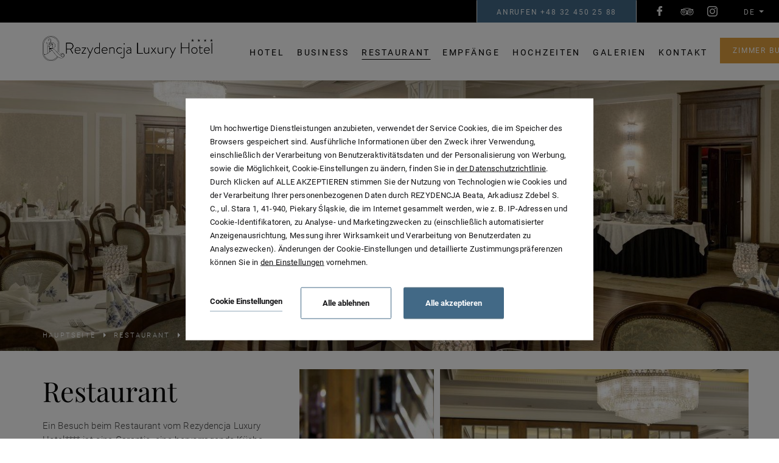

--- FILE ---
content_type: text/html; charset=UTF-8
request_url: https://www.rezydencjahotel.pl/de/uber-das-restaurant
body_size: 26181
content:
<!DOCTYPE html> <html itemscope itemtype="http://schema.org/WebPage" lang="de" class=" md-desktop no-js"> <head> <meta charset="UTF-8"> <title>Restaurant | Rezydencja Hotel</title> <meta property="og:title" content="Restaurant | Rezydencja Hotel" /> <meta property="og:image" content="https://u.profitroom.com/2017.rezydencjahotel.pl/thumb/1200x630/uploads/Ogrod/Untitled.jpg" /> <meta property="og:site_name" content="Rezydencja Luxury Hotel (Piekary Śląskie)" /> <meta name="description" content="Restauracja Rezydencja w ekskluzywnym gronie 12 Najlepszych w Polsce, nagrodzonych GRAND AWARD 3 WIDELCE PLUS w Poland 100 Best Restaurants" /> <meta property="og:description" content="Restauracja Rezydencja w ekskluzywnym gronie 12 Najlepszych w Polsce, nagrodzonych GRAND AWARD 3 WIDELCE PLUS w Poland 100 Best Restaurants" /> <meta property="og:type" content="hotel" /> <meta property="og:url" content="https://www.rezydencjahotel.pl/uber-das-restaurant" /> <meta name="viewport" content="width=device-width, initial-scale=1"> <meta name="google" content="notranslate"> <meta http-equiv="X-UA-Compatible" content="IE=edge"> <meta name="format-detection" content="telephone=no"> <script>
!function(e,t,n,a,c,l,m,o,d,f,h,i){c[l]&&(d=e.createElement(t),d[n]=c[l],e[a]("head")[0].appendChild(d),e.documentElement.className+=" wf-cached"),function s(){for(d=e[a](t),f="",h=0;h<d.length;h++)i=d[h][n],i.match(m)&&(f+=i);f&&(c[l]="/**/"+f),setTimeout(s,o+=o)}()}(document,"style","innerHTML","getElementsByTagName",localStorage,"tk",/^@font|^\.tk-/,100);
</script> <link rel="stylesheet" type="text/css" href="https://fonts.profitroom.com/playfairdisplay/websites/400-600-700.css"> <link rel="stylesheet" type="text/css" href="https://fonts.profitroom.com/roboto/websites/100-300-400-500-700-900.css"> <link rel="stylesheet" type="text/css" href="/dist/css/styles.css?eab32e9615dd237a1250ee4d5843d2eac29c6662" /> <link rel="icon" href="/favicon.ico" type="image/x-icon" /> <script src="//cdnjs.cloudflare.com/ajax/libs/js-cookie/2.2.1/js.cookie.min.js"></script> <script type="application/javascript">
(function initGTMLayer(window) {
window.dataLayer = window.dataLayer || [];
var jsonCookiesPolicy = Cookies.get("_CookiesPolicyAccepted");
if (typeof jsonCookiesPolicy !== "undefined") {
var cookiesPolicy = JSON.parse(jsonCookiesPolicy);
window.dataLayer.push({
'cookieConsentCategory': cookiesPolicy
});
window.beAcceptedCookiePolicies = cookiesPolicy;
}
})(window);
</script> <!-- Start VWO Async SmartCode --> <link rel="preconnect" href="https://dev.visualwebsiteoptimizer.com" /> <script type='text/javascript' id='vwoCode'>
window._vwo_code || (function() {
var account_id=793948,
version=2.1,
settings_tolerance=2000,
hide_element='body',
hide_element_style = 'opacity:0 !important;filter:alpha(opacity=0) !important;background:none !important;transition:none !important;',
/* DO NOT EDIT BELOW THIS LINE */
f=false,w=window,d=document,v=d.querySelector('#vwoCode'),cK='_vwo_'+account_id+'_settings',cc={};try{var c=JSON.parse(localStorage.getItem('_vwo_'+account_id+'_config'));cc=c&&typeof c==='object'?c:{}}catch(e){}var stT=cc.stT==='session'?w.sessionStorage:w.localStorage;code={nonce:v&&v.nonce,use_existing_jquery:function(){return typeof use_existing_jquery!=='undefined'?use_existing_jquery:undefined},library_tolerance:function(){return typeof library_tolerance!=='undefined'?library_tolerance:undefined},settings_tolerance:function(){return cc.sT||settings_tolerance},hide_element_style:function(){return'{'+(cc.hES||hide_element_style)+'}'},hide_element:function(){if(performance.getEntriesByName('first-contentful-paint')[0]){return''}return typeof cc.hE==='string'?cc.hE:hide_element},getVersion:function(){return version},finish:function(e){if(!f){f=true;var t=d.getElementById('_vis_opt_path_hides');if(t)t.parentNode.removeChild(t);if(e)(new Image).src='https://dev.visualwebsiteoptimizer.com/ee.gif?a='+account_id+e}},finished:function(){return f},addScript:function(e){var t=d.createElement('script');t.type='text/javascript';if(e.src){t.src=e.src}else{t.text=e.text}v&&t.setAttribute('nonce',v.nonce);d.getElementsByTagName('head')[0].appendChild(t)},load:function(e,t){var n=this.getSettings(),i=d.createElement('script'),r=this;t=t||{};if(n){i.textContent=n;d.getElementsByTagName('head')[0].appendChild(i);if(!w.VWO||VWO.caE){stT.removeItem(cK);r.load(e)}}else{var o=new XMLHttpRequest;o.open('GET',e,true);o.withCredentials=!t.dSC;o.responseType=t.responseType||'text';o.onload=function(){if(t.onloadCb){return t.onloadCb(o,e)}if(o.status===200||o.status===304){_vwo_code.addScript({text:o.responseText})}else{_vwo_code.finish('&e=loading_failure:'+e)}};o.onerror=function(){if(t.onerrorCb){return t.onerrorCb(e)}_vwo_code.finish('&e=loading_failure:'+e)};o.send()}},getSettings:function(){try{var e=stT.getItem(cK);if(!e){return}e=JSON.parse(e);if(Date.now()>e.e){stT.removeItem(cK);return}return e.s}catch(e){return}},init:function(){if(d.URL.indexOf('__vwo_disable__')>-1)return;var e=this.settings_tolerance();w._vwo_settings_timer=setTimeout(function(){_vwo_code.finish();stT.removeItem(cK)},e);var t;if(this.hide_element()!=='body'){t=d.createElement('style');var n=this.hide_element(),i=n?n+this.hide_element_style():'',r=d.getElementsByTagName('head')[0];t.setAttribute('id','_vis_opt_path_hides');v&&t.setAttribute('nonce',v.nonce);t.setAttribute('type','text/css');if(t.styleSheet)t.styleSheet.cssText=i;else t.appendChild(d.createTextNode(i));r.appendChild(t)}else{t=d.getElementsByTagName('head')[0];var i=d.createElement('div');i.style.cssText='z-index: 2147483647 !important;position: fixed !important;left: 0 !important;top: 0 !important;width: 100% !important;height: 100% !important;background: white !important;display: block !important;';i.setAttribute('id','_vis_opt_path_hides');i.classList.add('_vis_hide_layer');t.parentNode.insertBefore(i,t.nextSibling)}var o=window._vis_opt_url||d.URL,s='https://dev.visualwebsiteoptimizer.com/j.php?a='+account_id+'&u='+encodeURIComponent(o)+'&vn='+version;if(w.location.search.indexOf('_vwo_xhr')!==-1){this.addScript({src:s})}else{this.load(s+'&x=true')}}};w._vwo_code=code;code.init();})();
</script> <!-- End VWO Async SmartCode --> <meta name="facebook-domain-verification" content="525t7bxb0iria6jt9jjc8xtldh4362" /> <!-- Google Tag Manager --> <script>(function(w,d,s,l,i){w[l]=w[l]||[];w[l].push({'gtm.start':
new Date().getTime(),event:'gtm.js'});var f=d.getElementsByTagName(s)[0],
j=d.createElement(s),dl=l!='dataLayer'?'&l='+l:'';j.async=true;j.src=
'https://www.googletagmanager.com/gtm.js?id='+i+dl;f.parentNode.insertBefore(j,f);
})(window,document,'script','dataLayer','GTM-5TXLLM');</script> <!-- End Google Tag Manager --></head> <body id="de" class="site-body " data-version="eab32e9615dd237a1250ee4d5843d2eac29c6662" data-env="live" data-apikey="AIzaSyA9qX6WrffwT4B2ME3Jdbp6D4JXz5vJR3c"> <svg id="svg-sprites-hld"> <defs> <symbol id="svg-profitroom-logo-dark" viewBox="0 0 251.7 60.5"> <path fill="#111a21" d="M25.3,36.4L25.3,36.4c0-6.3-3.4-9.5-10.3-9.5H0l0,33.5h7V32.3l7.6,0c2.7,0,4.1,1.4,4.2,3.9c0,0,0,2.6,0,2.9
c0,2.8-1.4,4.2-4.2,4.2l-4.7,0l0,5.5l5.1,0c6.8,0,10.3-3.2,10.3-9.5C25.3,38.9,25.3,36.4,25.3,36.4z"/> <path fill="#111a21" d="M210.9,60.5l0-17.4c0-4.3-2-6.5-6-6.5h-7.3c-1.2,0-2.2,0.2-3,0.6c-0.8-0.4-1.8-0.6-3-0.6h-13.3l0,23.9h6
l0-15.8c0-2.2,0-3.3,2.9-3.3h2.1c2.3,0.2,2.3,1.3,2.3,3.3l0,15.8h6h0l0-15.8c0-2.1,0-3.2,2.3-3.3h2.1c2.9,0,2.9,1.1,2.9,3.3l0,15.8
H210.9z"/> <path fill="#111a21" d="M37.2,41.4l2.2,0l0-4.8h-5.1c-4,0-6,2.2-6,6.5l0,17.5h6l0-15.8C34.3,42.4,34.3,41.3,37.2,41.4z"/> <path fill="#111a21" d="M119.7,41.4l2.2,0l0-4.8h-5.1c-4,0-6,2.2-6,6.5l0,17.5h6l0-15.8C116.8,42.4,116.9,41.3,119.7,41.4z"/> <path fill="#111a21" d="M76.9,31.7h3.6v-4.8H74c-4,0-6,2.1-6,6.4v27.1l6,0l0-19.1h5.3v-4.8H74V35C74,32.8,74,31.7,76.9,31.7z"/> <path fill="#111a21" d="M104.2,55.7c-2.9,0-2.9-1.1-2.9-3.3v-11l0,0l5.3,0v-4.8h-5.3v-4.8h-6l0,22.3c0,4.3,2,6.4,6,6.4h5.3v-4.8
H104.2z"/> <path fill="#111a21" d="M124.1,48.5c0-8,3.9-12,11.8-12c7.9,	0,11.8,4,11.8,12c0,8-3.9,12-11.8,12C128,60.5,124.1,56.5,124.1,48.5z
M135.9,55.9c3.9,0,5.8-2.5,5.8-7.5c0-4.9-1.9-7.3-5.8-7.3c-3.9,0-5.8,2.4-5.8,7.3C130.1,53.4,132,55.9,135.9,55.9z"/> <path fill="#111a21" d="M150.7,48.5c0-8,3.9-12,11.8-12c7.9,0,11.8,4,11.8,12c0,8-3.9,12-11.8,12C154.6,60.5,150.7,56.5,150.7,48.5z
M162.5,55.9c3.9,0,5.8-2.5,5.8-7.5c0-4.9-1.9-7.3-5.8-7.3c-3.9,0-5.8,2.4-5.8,7.3C156.7,53.4,158.6,55.9,162.5,55.9z"/> <path fill="#111a21" d="M41.4,48.5c0-8,3.9-12,11.8-12c7.9,0,11.8,4,11.8,12c0,8-3.9,12-11.8,12C45.4,60.5,41.5,56.5,41.4,48.5z
M53.3,55.9c3.9,0,5.8-2.5,5.8-7.5c0-4.9-1.9-7.3-5.8-7.3c-3.9,0-5.8,2.4-5.8,7.3C47.5,53.4,49.4,55.9,53.3,55.9z"/> <rect x="84.7" y="36.6" fill="#111a21" width="6.1" height="23.9"/> <rect x="84.7" y="26.9" fill="#111a21" width="6.1" height="4.8"/> <polygon fill="#97daf8" points="234.5,0 234.5,0 217.4,9.8 222.2,12.5 234.5,5.4 246.8,12.5 251.7,9.8 "/> <polygon fill="#00aeef" points="228.9,15.6 230.6,18.6 222.2,23.2 222.2,12.5 217.4,9.8 217.4,28.7 219.7,30 233,22.7 233,22.7
233,22.7 234.8,25.6 240.9,15.7 240.9,15.7 240.9,15.6 "/> <polygon fill="#134a86" points="251.7,9.8 246.8,12.5 246.8,26 234.5,33.1 234.5,38.5 251.7,28.7 251.7,28.7 "/> <polygon fill="#00aeef" points="227.6,29.1 222.6,31.7 234.5,38.5 234.5,33.1 "/> </symbol> <symbol id="svg-profitroom-logo-light" viewBox="0 0 251.7 60.5"> <path fill="#fff" d="M25.3,36.4L25.3,36.4c0-6.3-3.4-9.5-10.3-9.5H0l0,33.5h7V32.3l7.6,0c2.7,0,4.1,1.4,4.2,3.9c0,0,0,2.6,0,2.9
c0,2.8-1.4,4.2-4.2,4.2l-4.7,0l0,5.5l5.1,0c6.8,0,10.3-3.2,10.3-9.5C25.3,38.9,25.3,36.4,25.3,36.4z"/> <path fill="#fff" d="M210.9,60.5l0-17.4c0-4.3-2-6.5-6-6.5h-7.3c-1.2,0-2.2,0.2-3,0.6c-0.8-0.4-1.8-0.6-3-0.6h-13.3l0,23.9h6
l0-15.8c0-2.2,0-3.3,2.9-3.3h2.1c2.3,0.2,2.3,1.3,2.3,3.3l0,15.8h6h0l0-15.8c0-2.1,0-3.2,2.3-3.3h2.1c2.9,0,2.9,1.1,2.9,3.3l0,15.8
H210.9z"/> <path fill="#fff" d="M37.2,41.4l2.2,0l0-4.8h-5.1c-4,0-6,2.2-6,6.5l0,17.5h6l0-15.8C34.3,42.4,34.3,41.3,37.2,41.4z"/> <path fill="#fff" d="M119.7,41.4l2.2,0l0-4.8h-5.1c-4,0-6,2.2-6,6.5l0,17.5h6l0-15.8C116.8,42.4,116.9,41.3,119.7,41.4z"/> <path fill="#fff" d="M76.9,31.7h3.6v-4.8H74c-4,0-6,2.1-6,6.4v27.1l6,0l0-19.1h5.3v-4.8H74V35C74,32.8,74,31.7,76.9,31.7z"/> <path fill="#fff" d="M104.2,55.7c-2.9,0-2.9-1.1-2.9-3.3v-11l0,0l5.3,0v-4.8h-5.3v-4.8h-6l0,22.3c0,4.3,2,6.4,6,6.4h5.3v-4.8
H104.2z"/> <path fill="#fff" d="M124.1,48.5c0-8,3.9-12,11.8-12c7.9, 0,11.8,4,11.8,12c0,8-3.9,12-11.8,12C128,60.5,124.1,56.5,124.1,48.5z
M135.9,55.9c3.9,0,5.8-2.5,5.8-7.5c0-4.9-1.9-7.3-5.8-7.3c-3.9,0-5.8,2.4-5.8,7.3C130.1,53.4,132,55.9,135.9,55.9z"/> <path fill="#fff" d="M150.7,48.5c0-8,3.9-12,11.8-12c7.9,0,11.8,4,11.8,12c0,8-3.9,12-11.8,12C154.6,60.5,150.7,56.5,150.7,48.5z
M162.5,55.9c3.9,0,5.8-2.5,5.8-7.5c0-4.9-1.9-7.3-5.8-7.3c-3.9,0-5.8,2.4-5.8,7.3C156.7,53.4,158.6,55.9,162.5,55.9z"/> <path fill="#fff" d="M41.4,48.5c0-8,3.9-12,11.8-12c7.9,0,11.8,4,11.8,12c0,8-3.9,12-11.8,12C45.4,60.5,41.5,56.5,41.4,48.5z
M53.3,55.9c3.9,0,5.8-2.5,5.8-7.5c0-4.9-1.9-7.3-5.8-7.3c-3.9,0-5.8,2.4-5.8,7.3C47.5,53.4,49.4,55.9,53.3,55.9z"/> <rect x="84.7" y="36.6" fill="#fff" width="6.1" height="23.9"/> <rect x="84.7" y="26.9" fill="#fff" width="6.1" height="4.8"/> <polygon fill="#00aeef" points="234.5,0 234.5,0 217.4,9.8 222.2,12.5 234.5,5.4 246.8,12.5 251.7,9.8 "/> <polygon fill="#00aeef" points="228.9,15.6 230.6,18.6 222.2,23.2 222.2,12.5 217.4,9.8 217.4,28.7 219.7,30 233,22.7 233,22.7
233,22.7 234.8,25.6 240.9,15.7 240.9,15.7 240.9,15.6 "/> <polygon fill="#00aeef" points="251.7,9.8 246.8,12.5 246.8,26 234.5,33.1 234.5,38.5 251.7,28.7 251.7,28.7 "/> <polygon fill="#00aeef" points="227.6,29.1 222.6,31.7 234.5,38.5 234.5,33.1 "/> </symbol> <symbol id="svg-profitroom-logo-dark-mono" viewBox="0 0 251.7 60.5"> <path fill="#222" d="M25.3,36.4L25.3,36.4c0-6.3-3.4-9.5-10.3-9.5H0l0,33.5h7V32.3l7.6,0c2.7,0,4.1,1.4,4.2,3.9c0,0,0,2.6,0,2.9
c0,2.8-1.4,4.2-4.2,4.2l-4.7,0l0,5.5l5.1,0c6.8,0,10.3-3.2,10.3-9.5C25.3,38.9,25.3,36.4,25.3,36.4z"/> <path fill="#222" d="M210.9,60.5l0-17.4c0-4.3-2-6.5-6-6.5h-7.3c-1.2,0-2.2,0.2-3,0.6c-0.8-0.4-1.8-0.6-3-0.6h-13.3l0,23.9h6
l0-15.8c0-2.2,0-3.3,2.9-3.3h2.1c2.3,0.2,2.3,1.3,2.3,3.3l0,15.8h6h0l0-15.8c0-2.1,0-3.2,2.3-3.3h2.1c2.9,0,2.9,1.1,2.9,3.3l0,15.8
H210.9z"/> <path fill="#222" d="M37.2,41.4l2.2,0l0-4.8h-5.1c-4,0-6,2.2-6,6.5l0,17.5h6l0-15.8C34.3,42.4,34.3,41.3,37.2,41.4z"/> <path fill="#222" d="M119.7,41.4l2.2,0l0-4.8h-5.1c-4,0-6,2.2-6,6.5l0,17.5h6l0-15.8C116.8,42.4,116.9,41.3,119.7,41.4z"/> <path fill="#222" d="M76.9,31.7h3.6v-4.8H74c-4,0-6,2.1-6,6.4v27.1l6,0l0-19.1h5.3v-4.8H74V35C74,32.8,74,31.7,76.9,31.7z"/> <path fill="#222" d="M104.2,55.7c-2.9,0-2.9-1.1-2.9-3.3v-11l0,0l5.3,0v-4.8h-5.3v-4.8h-6l0,22.3c0,4.3,2,6.4,6,6.4h5.3v-4.8
H104.2z"/> <path fill="#222" d="M124.1,48.5c0-8,3.9-12,11.8-12c7.9,0,11.8,4,11.8,12c0,8-3.9,12-11.8,12C128,60.5,124.1,56.5,124.1,48.5z
M135.9,55.9c3.9,0,5.8-2.5,5.8-7.5c0-4.9-1.9-7.3-5.8-7.3c-3.9,0-5.8,2.4-5.8,7.3C130.1,53.4,132,55.9,135.9,55.9z"/> <path fill="#222" d="M150.7,48.5c0-8,3.9-12,11.8-12c7.9,0,11.8,4,11.8,12c0,8-3.9,12-11.8,12C154.6,60.5,150.7,56.5,150.7,48.5z
M162.5,55.9c3.9,0,5.8-2.5,5.8-7.5c0-4.9-1.9-7.3-5.8-7.3c-3.9,0-5.8,2.4-5.8,7.3C156.7,53.4,158.6,55.9,162.5,55.9z"/> <path fill="#222" d="M41.4,48.5c0-8,3.9-12,11.8-12c7.9,0,11.8,4,11.8,12c0,8-3.9,12-11.8,12C45.4,60.5,41.5,56.5,41.4,48.5z
M53.3,55.9c3.9,0,5.8-2.5,5.8-7.5c0-4.9-1.9-7.3-5.8-7.3c-3.9,0-5.8,2.4-5.8,7.3C47.5,53.4,49.4,55.9,53.3,55.9z"/> <rect x="84.7" y="36.6" fill="#222" width="6.1" height="23.9"/> <rect x="84.7" y="26.9" fill="#222" width="6.1" height="4.8"/> <polygon fill="#222" points="234.5,0 234.5,0 217.4,9.8 222.2,12.5 234.5,5.4 246.8,12.5 251.7,9.8 "/> <polygon fill="#222" points="228.9,15.6 230.6,18.6 222.2,23.2 222.2,12.5 217.4,9.8 217.4,28.7 219.7,30 233,22.7 233,22.7
233,22.7 234.8,25.6 240.9,15.7 240.9,15.7 240.9,15.6 "/> <polygon fill="#222" points="251.7,9.8 246.8,12.5 246.8,26 234.5,33.1 234.5,38.5 251.7,28.7 251.7,28.7 "/> <polygon fill="#222" points="227.6,29.1 222.6,31.7 234.5,38.5 234.5,33.1 "/> </symbol> <symbol id="svg-profitroom-logo-light-mono" viewBox="0 0 251.7 60.5"> <path fill="#777" d="M25.3,36.4L25.3,36.4c0-6.3-3.4-9.5-10.3-9.5H0l0,33.5h7V32.3l7.6,0c2.7,0,4.1,1.4,4.2,3.9c0,0,0,2.6,0,2.9
c0,2.8-1.4,4.2-4.2,4.2l-4.7,0l0,5.5l5.1,0c6.8,0,10.3-3.2,10.3-9.5C25.3,38.9,25.3,36.4,25.3,36.4z"/> <path fill="#777" d="M210.9,60.5l0-17.4c0-4.3-2-6.5-6-6.5h-7.3c-1.2,0-2.2,0.2-3,0.6c-0.8-0.4-1.8-0.6-3-0.6h-13.3l0,23.9h6
l0-15.8c0-2.2,0-3.3,2.9-3.3h2.1c2.3,0.2,2.3,1.3,2.3,3.3l0,15.8h6h0l0-15.8c0-2.1,0-3.2,2.3-3.3h2.1c2.9,0,2.9,1.1,2.9,3.3l0,15.8
H210.9z"/> <path fill="#777" d="M37.2,41.4l2.2,0l0-4.8h-5.1c-4,0-6,2.2-6,6.5l0,17.5h6l0-15.8C34.3,42.4,34.3,41.3,37.2,41.4z"/> <path fill="#777" d="M119.7,41.4l2.2,0l0-4.8h-5.1c-4,0-6,2.2-6,6.5l0,17.5h6l0-15.8C116.8,42.4,116.9,41.3,119.7,41.4z"/> <path fill="#777" d="M76.9,31.7h3.6v-4.8H74c-4,0-6,2.1-6,6.4v27.1l6,0l0-19.1h5.3v-4.8H74V35C74,32.8,74,31.7,76.9,31.7z"/> <path fill="#777" d="M104.2,55.7c-2.9,0-2.9-1.1-2.9-3.3v-11l0,0l5.3,0v-4.8h-5.3v-4.8h-6l0,22.3c0,4.3,2,6.4,6,6.4h5.3v-4.8
H104.2z"/> <path fill="#777" d="M124.1,48.5c0-8,3.9-12,11.8-12c7.9,0,11.8,4,11.8,12c0,8-3.9,12-11.8,12C128,60.5,124.1,56.5,124.1,48.5z
M135.9,55.9c3.9,0,5.8-2.5,5.8-7.5c0-4.9-1.9-7.3-5.8-7.3c-3.9,0-5.8,2.4-5.8,7.3C130.1,53.4,132,55.9,135.9,55.9z"/> <path fill="#777" d="M150.7,48.5c0-8,3.9-12,11.8-12c7.9,0,11.8,4,11.8,12c0,8-3.9,12-11.8,12C154.6,60.5,150.7,56.5,150.7,48.5z
M162.5,55.9c3.9,0,5.8-2.5,5.8-7.5c0-4.9-1.9-7.3-5.8-7.3c-3.9,0-5.8,2.4-5.8,7.3C156.7,53.4,158.6,55.9,162.5,55.9z"/> <path fill="#777" d="M41.4,48.5c0-8,3.9-12,11.8-12c7.9,0,11.8,4,11.8,12c0,8-3.9,12-11.8,12C45.4,60.5,41.5,56.5,41.4,48.5z
M53.3,55.9c3.9,0,5.8-2.5,5.8-7.5c0-4.9-1.9-7.3-5.8-7.3c-3.9,0-5.8,2.4-5.8,7.3C47.5,53.4,49.4,55.9,53.3,55.9z"/> <rect x="84.7" y="36.6" fill="#777" width="6.1" height="23.9"/> <rect x="84.7" y="26.9" fill="#777" width="6.1" height="4.8"/> <polygon fill="#777" points="234.5,0 234.5,0 217.4,9.8 222.2,12.5 234.5,5.4 246.8,12.5 251.7,9.8 "/> <polygon fill="#777" points="228.9,15.6 230.6,18.6 222.2,23.2 222.2,12.5 217.4,9.8 217.4,28.7 219.7,30 233,22.7 233,22.7
233,22.7 234.8,25.6 240.9,15.7 240.9,15.7 240.9,15.6 "/> <polygon fill="#777" points="251.7,9.8 246.8,12.5 246.8,26 234.5,33.1 234.5,38.5 251.7,28.7 251.7,28.7 "/> <polygon fill="#777" points="227.6,29.1 222.6,31.7 234.5,38.5 234.5,33.1 "/> </symbol> </defs> </svg> <header class="site-top js-site-top"> <div class="top-top"> <div class="nav-lang-dropdown"> <span class="nav-lang-current">de <span class="icon icon-arrow-normal-down"></span></span> <div class="nav-lang-list"> <ul class="nav-lang-list-inner"> <li> <a href="https://www.rezydencjahotel.pl"> <span>pl</span> </a> </li> <li> <a href="https://www.rezydencjahotel.pl/en"> <span>en</span> </a> </li> </ul> </div> </div> <ul class="socials socials--header socials--regular"> <li class="socials__item socials__item--regular"> <a href="https://www.facebook.com/RezydencjaLuxuryHotel/" title="Facebook" class="socials__link is-facebook socials__link--regular" target="_blank" > <span class="icon icon-facebook socials__icon--facebook socials__icon"></span> </a> </li> <li class="socials__item socials__item--regular"> <a href="https://pl.tripadvisor.com/Hotel_Review-g678231-d3528965-Reviews-Rezydencja_Luxury_Hotel-Piekary_Slaskie_Silesia_Province_Southern_Poland.html" title="TripAdvisor" class="socials__link is-tripadvisor socials__link--regular" target="_blank" > <span class="icon icon-tripadvisor socials__icon--tripadvisor socials__icon"></span> </a> </li> <li class="socials__item socials__item--regular"> <a href="https://www.instagram.com/rezydencja_luxury_hotel/?hl=pl" title="Instagram" class="socials__link is-instagram socials__link--regular" target="_blank" > <span class="icon icon-instagram socials__icon--instagram socials__icon"></span> </a> </li> </ul> <div class="nav-booknow-btn-hld"> <div class="call-btn btn site-btn site-btn--accent">
Anrufen                                <span> <span itemprop="telephone">+48 32 450 25 88</span> </span> </div> </div> </div> <div class="nav-primary-hld "> <div class="navbar-logo-hld" data-aos-delay="90" data-aos="fade-right"> <a href="/de/"> <img class="nav-logo" src="/img/Logo_rezydencja_new.png" alt="Rezydencja Luxury Hotel (Piekary Śląskie) Piekary Śląskie"> </a> </div> <ul class="nav-primary hide-on-1023"> <li class="nav-primary__item  is-parent"> <a class="nav-primary__link   " href="/de/hotel" > <span class="nav-primary__text">Hotel</span> </a> <div class="nav-primary__subnav " data-nav-id="74573"> <ul class="nav-primary__subnav-inner"> <li class="nav-subnav__item  "> <a class="nav-subnav__link  " href="/de/uber-uns" ><span class="nav-subnav__text">Über uns</span></a> </li> <li class="nav-subnav__item  "> <a class="nav-subnav__link  " href="/de/zimmer" ><span class="nav-subnav__text">Zimmer</span></a> </li> <li class="nav-subnav__item  "> <a class="nav-subnav__link  " href="/de/entspannungszone" ><span class="nav-subnav__text">Entspannungszone</span></a> </li> <li class="nav-subnav__item  "> <a class="nav-subnav__link  " href="/de/angebote" ><span class="nav-subnav__text">Angebote</span></a> </li> <li class="nav-subnav__item  "> <a class="nav-subnav__link  " href="/de/fotosessions" ><span class="nav-subnav__text">Fotosessions</span></a> </li> <li class="nav-subnav__item  "> <a class="nav-subnav__link  " href="/de/angebot-fur-fotografen" ><span class="nav-subnav__text">Angebot für Fotografen</span></a> </li> <li class="nav-subnav__item  "> <a class="nav-subnav__link  " href="/de/geschichte-page-253639" ><span class="nav-subnav__text">Geschichte</span></a> </li> <li class="nav-subnav__item  "> <a class="nav-subnav__link  " href="/de/treueprogramm" ><span class="nav-subnav__text">Treueprogramm</span></a> </li> </ul> </div> </li> <li class="nav-primary__item  is-parent"> <a class="nav-primary__link   " href="/de/business" > <span class="nav-primary__text">Business</span> </a> <div class="nav-primary__subnav " data-nav-id="73310"> <ul class="nav-primary__subnav-inner"> <li class="nav-subnav__item  "> <a class="nav-subnav__link  " href="/de/konferenzsale" ><span class="nav-subnav__text">Konferenzsäle</span></a> </li> </ul> </div> </li> <li class="nav-primary__item is-active is-parent"> <a class="nav-primary__link  is-active " href="/de/restaurant" > <span class="nav-primary__text">Restaurant</span> </a> <div class="nav-primary__subnav is-active" data-nav-id="74580"> <ul class="nav-primary__subnav-inner"> <li class="nav-subnav__item is-active "> <a class="nav-subnav__link is-active " href="/de/uber-das-restaurant" ><span class="nav-subnav__text">Über das Restaurant</span></a> </li> <li class="nav-subnav__item  "> <a class="nav-subnav__link  " href="/de/restaurant-menu" ><span class="nav-subnav__text">Restaurant-Menü</span></a> </li> <li class="nav-subnav__item  "> <a class="nav-subnav__link  " href="/de/voucher-podaruj-prezent-page-153643" ><span class="nav-subnav__text">Voucher - podaruj prezent</span></a> </li> <li class="nav-subnav__item  "> <a class="nav-subnav__link  " href="/de/garten" ><span class="nav-subnav__text">Garten</span></a> </li> </ul> </div> </li> <li class="nav-primary__item  "> <a class="nav-primary__link   " href="/de/empfange" > <span class="nav-primary__text">Empfänge</span> </a> </li> <li class="nav-primary__item  is-parent"> <a class="nav-primary__link   " href="/de/hochzeiten" > <span class="nav-primary__text">Hochzeiten</span> </a> <div class="nav-primary__subnav " data-nav-id="73311"> <ul class="nav-primary__subnav-inner"> <li class="nav-subnav__item  "> <a class="nav-subnav__link  " href="/de/hochzeitsangebot" ><span class="nav-subnav__text">Hochzeitsangebot</span></a> </li> <li class="nav-subnav__item  "> <a class="nav-subnav__link  " href="/de/hochzeitsmenu" ><span class="nav-subnav__text">Hochzeitsmenü </span></a> </li> <li class="nav-subnav__item  "> <a class="nav-subnav__link  " href="/de/hochzeitssale" ><span class="nav-subnav__text">Hochzeitssäle </span></a> </li> <li class="nav-subnav__item  "> <a class="nav-subnav__link  " href="/de/wesela/zimowe-wesele" ><span class="nav-subnav__text">Wesele zimowe</span></a> </li> <li class="nav-subnav__item  "> <a class="nav-subnav__link  " href="/de/vermahlung-im-garten" ><span class="nav-subnav__text">Vermählung im Garten </span></a> </li> <li class="nav-subnav__item  "> <a class="nav-subnav__link  " href="/de/meister-der-konditoreikunst" ><span class="nav-subnav__text">Meister der Konditoreikunst</span></a> </li> <li class="nav-subnav__item  "> <a class="nav-subnav__link  " href="/de/internationale-hochzeiten" ><span class="nav-subnav__text">Internationale Hochzeiten </span></a> </li> <li class="nav-subnav__item  "> <a class="nav-subnav__link  " href="/de/zusatzliche-attraktionen" ><span class="nav-subnav__text">Zusätzliche Attraktionen</span></a> </li> <li class="nav-subnav__item  "> <a class="nav-subnav__link  " href="/de/promotionen" ><span class="nav-subnav__text">Promotionen </span></a> </li> <li class="nav-subnav__item  "> <a class="nav-subnav__link  " href="/de/hoshzeiten/die-besten-ausgefuhrten-projekte" ><span class="nav-subnav__text">Die besten ausgeführten Projekte</span></a> </li> </ul> </div> </li> <li class="nav-primary__item  "> <a class="nav-primary__link   " href="/de/alle-galerien" > <span class="nav-primary__text">Galerien</span> </a> </li> <li class="nav-primary__item  is-parent"> <a class="nav-primary__link   " href="/de/kontakt" > <span class="nav-primary__text">Kontakt</span> </a> <div class="nav-primary__subnav " data-nav-id="74686"> <ul class="nav-primary__subnav-inner"> <li class="nav-subnav__item  "> <a class="nav-subnav__link  " href="/de/kontaktangaben" ><span class="nav-subnav__text">Kontaktangaben</span></a> </li> <li class="nav-subnav__item  "> <a class="nav-subnav__link  " href="/de/personal" ><span class="nav-subnav__text">Personal</span></a> </li> </ul> </div> </li> <li class="nav-primary__item  "> <a class="nav-primary__link   " href="/de/rezerwuj-pokoj" > <span class="nav-primary__text"><div class="site-btn site-btn--alt js-open-upper" >Zimmer buchen</div></span> </a> </li> </ul> </div> </header> <section id="banners" class="l-section l-section--full banners banners--medium"> <div class="slider-video"> <div class="slider-video__inner js-slider-video "> <div
class="slider-video__background slide bg-cover"
style="background-image: url('https://u.profitroom.com/2017.rezydencjahotel.pl/thumb/1920x730/uploads/Ogrod/Untitled.jpg')"
> </div> <div
class="slider-video__background slide bg-cover"
style="background-image: url('https://u.profitroom.com/2017.rezydencjahotel.pl/thumb/1920x730/uploads/Restauracja/RezydencjaLuxuryHotelRestauracja.jpg')"
> </div> <div class="hero hero--medium"> <div class="hero__titles"> <h1 class="hero__title"> <span class="hero__main">Restaurant</span> </h1> </div> </div> </div> </div> <button class="scroll-down-button js-scroll-down"> <span class="text">Weiter scrollen</span> <span class="icon icon-arrow-bold-down"></span> </button> <div class="c-breadcrumbs c-breadcrumbs--normal"> <ol class="c-breadcrumbs__list c-breadcrumbs__list--normal" itemscope itemtype="http://schema.org/BreadCrumbList"> <li class="c-breadcrumbs__list-item" itemprop="itemListElement" itemscope itemtype="http://schema.org/ListItem"> <a class="c-breadcrumbs__list-item-text c-breadcrumbs__list-item-text--link" href="/de/" title="Hauptseite" itemprop="item"> <span itemprop="name">Hauptseite</span> </a> <meta itemprop="position" content="1" /> </li> <li class="c-breadcrumbs__list-item" itemprop="itemListElement" itemscope itemtype="http://schema.org/ListItem"> <a class="c-breadcrumbs__list-item-text c-breadcrumbs__list-item-text--link" href="/de/restaurant" title="Restaurant" itemprop="item"> <span itemprop="name">Restaurant</span> </a> <meta itemprop="position" content="2" /> </li> <li class="c-breadcrumbs__list-item c-breadcrumbs__list-item--last" itemprop="itemListElement" itemscope itemtype="http://schema.org/ListItem"> <span class="c-breadcrumbs__list-item-text c-breadcrumbs__list-item-text--last" itemprop="name">Über das Restaurant</span> <meta itemprop="position" content="3" /> </li> </ol> </div> </section> <section class="l-section l-section--two-photos is-paddington"> <div class="l-wrapper"> <div class="l-wrapper--left"> <div class="t-section-titles"> <h2 class="t-section-title">Restaurant</h2> </div> <div class="t-content">
Ein Besuch beim Restaurant vom Rezydencja Luxury Hotel**** ist eine Garantie, eine hervorragende Küche zu kosten. Sie wird mit dem Namen und Begabung von Mariusz Malinowski signiert, dem Besten Küchenchef Südpolens, laut dem Wettbewerb 100 Best Poland Restaurants.
Das Restaurant von Rezydencja Luxury Hotel**** befindet sich nur 15 Minuten vom Zentrum der Stadt Katowice. In der Nähe der Autobahn A1, welche die Städte Gliwice, Zabrze, Bytom und den Flughafen Katowice-Pyrzowice verbindet.                                </div> <div class="c-content-btn-hld"> <a href="javascript:void(0)" target="_self"  > <span class="site-btn site-btn--bordered table-book js-table-book js-scroll-to" data-scroll-to=".l-section--restaurant-form" data-scroll-px="-150px">Tisch reservieren</span> </a> </div> </div> <div class="l-wrapper--right"> <div class="c-images-hld"> <div class="c-img-hld c-img-hld--narrow js-img-liquid"> <img class="js-img-lazy" src="https://u.profitroom.com/2017.rezydencjahotel.pl/thumb/325x410/uploads/Restauracja/Rezydencja_Luxury_Hotel_SalaKrysztaowa_wiosna_03.jpg" alt="Restaurant"> </div> <div class="c-img-hld c-img-hld--wide js-img-liquid"> <img class="js-img-lazy" src="https://u.profitroom.com/2017.rezydencjahotel.pl/thumb/600x410/uploads/Restauracja/Rezydencja_Luxury_Hotel_SalaKrysztaowa_wiosna_05.jpg" alt="Restaurant"> </div> </div> </div> </div> </section> <section class="l-section l-section--slider-testimonials is-paddington"> <div class="l-wrapper"> <h2 class="t-section-title t-section-title--smaller">Bewertungen von Gästen</h2> <div class="a-slider-testimonials js-slider-testimonials"> <div class="a-slider-testimonials__item"> <span class="t-content">Ein sch&ouml;ner Ort f&uuml;r ein romantisches Abendbrot, Hochzeit, Familienfeier. Einer der besten in Oberschlesien. Das Essen sehr gut, sch&ouml;n serviert, nette Bedienung.
</span> <span class="author">
Gosia,                                                                            Tripadvisor                                            </span> </div> <div class="a-slider-testimonials__item"> <span class="t-content">Ich bin zuf&auml;lligerweise in dieses Restaurant gelungen und eine sehr nette &Uuml;berraschung. K&ouml;stliche Creme aus Sellerie mit wei&szlig;er Schokolade, leckere schlesische Roulade mit Rotkohl.</span> <span class="author">
Nikodem,                                                                            Tripadvisor                                            </span> </div> <div class="a-slider-testimonials__item"> <span class="t-content">Das Restaurant Rezydencja empfehle ich allen, die Geschmack und Eleganz zu sch&auml;tzen wissen. Einer der besten Orte auf der kulinarischen Landkarte Schlesiens. Das Essen ist seinen Preis wert.
&nbsp;
...</span> <span class="author">
Mr Lubon,                                                                            Tripadvisor                                            </span> </div> <div class="a-slider-testimonials__item"> <span class="t-content">Das beste Restaurant, in dem ich bisher gewesen bin! K&ouml;stliches Essen, gro&szlig;artige Bedienung. Ich begr&uuml;&szlig;e Herrn Piotr -&nbsp; den gro&szlig;artigen Kellner, der sine Arbeit in 100% ...</span> <span class="author">
Pani Beata,                                                                            Google                                            </span> </div> </div> </div> </section> <section class="l-section l-section--basic is-paddington"> <div class="l-wrapper"> <div class="a-basic"> <h2 class="a-basic__title t-section-title t-section-title--basic">
Im Kreis von 12 Besten Restaurants in Polen                    </h2> <div class="basic-content with-logo"> <div class="a-basic__text t-content">
Das Restaurant von Rezydencja Luxury Hotel**** befindet sich im exklusiven Kreis von 12 besten Restaurants in Polen, die mit GRAND AWARD 3 WIDELCE PLUS im Wettbewerb Poland 100 Best Restaurants ausgezeichnet wurden. Auf dem Siegerpodium haben wir neben so namhaften Restaurants gestanden wie Atelier Amaro, Amber Room oder Belvedere im Warschauer Łazienki-Park.                </div> </div> <div class="restaurant-logo js-img-liquid"> <img src="/img/restaurant-logo.jpg" alt="Poland Best Restaurant 2016"> </div> </div> </div> </section> <section class="l-section l-section--slider-gallery is-paddington"> <div class="l-wrapper"> <div class="a-slider-gallery js-slider-gallery js-lightgallery-holder"> <a href="https://u.profitroom.com/2017.rezydencjahotel.pl/thumb/0x900/uploads/Ogrod/RLH_buynekMellow_28_1.jpg" class="slider-gallery__item js-content-slide js-img-liquid js-lightgallery-img" data-gallery-group="all"> <img src="https://u.profitroom.com/2017.rezydencjahotel.pl/thumb/200x150/uploads/Ogrod/RLH_buynekMellow_28_1.jpg" alt="Galeria - ogr&oacute;d" /> </a> <a href="https://u.profitroom.com/2017.rezydencjahotel.pl/thumb/0x900/uploads/Ogrod/RLH_buynekMellow_16.jpg" class="slider-gallery__item js-content-slide js-img-liquid js-lightgallery-img" data-gallery-group="all"> <img src="https://u.profitroom.com/2017.rezydencjahotel.pl/thumb/200x150/uploads/Ogrod/RLH_buynekMellow_16.jpg" alt="Galeria - ogr&oacute;d" /> </a> <a href="https://u.profitroom.com/2017.rezydencjahotel.pl/thumb/0x900/uploads/Ogrod/RLH_buynekMellow_13.jpg" class="slider-gallery__item js-content-slide js-img-liquid js-lightgallery-img" data-gallery-group="all"> <img src="https://u.profitroom.com/2017.rezydencjahotel.pl/thumb/200x150/uploads/Ogrod/RLH_buynekMellow_13.jpg" alt="Galeria - ogr&oacute;d" /> </a> <a href="https://u.profitroom.com/2017.rezydencjahotel.pl/thumb/0x900/uploads/Ogrod/RLH_buynekMellow_14.jpg" class="slider-gallery__item js-content-slide js-img-liquid js-lightgallery-img" data-gallery-group="all"> <img src="https://u.profitroom.com/2017.rezydencjahotel.pl/thumb/200x150/uploads/Ogrod/RLH_buynekMellow_14.jpg" alt="Galeria - ogr&oacute;d" /> </a> <a href="https://u.profitroom.com/2017.rezydencjahotel.pl/thumb/0x900/uploads/Ogrod/Rezydencja-Luxury-Hotel045.jpg" class="slider-gallery__item js-content-slide js-img-liquid js-lightgallery-img" data-gallery-group="all"> <img src="https://u.profitroom.com/2017.rezydencjahotel.pl/thumb/200x150/uploads/Ogrod/Rezydencja-Luxury-Hotel045.jpg" alt="Galeria - ogr&oacute;d" /> </a> <a href="https://u.profitroom.com/2017.rezydencjahotel.pl/thumb/0x900/uploads/Ogrod/RLH_buynekMellow_24.jpg" class="slider-gallery__item js-content-slide js-img-liquid js-lightgallery-img" data-gallery-group="all"> <img src="https://u.profitroom.com/2017.rezydencjahotel.pl/thumb/200x150/uploads/Ogrod/RLH_buynekMellow_24.jpg" alt="Galeria - ogr&oacute;d" /> </a> </div> </div> </section> <section class="l-section l-section--content-with-gallery is-paddington"> <div class="l-wrapper"> <div class="l-wrapper--left"> <div class="c-images-hld js-single-gallery-slider"> <div class="c-img-hld js-img-liquid"> <img class="js-img-lazy" src="https://u.profitroom.com/2017.rezydencjahotel.pl/thumb/600x410/uploads/Menu/RezydencjaLuxuryHotel_Przystawka_Kaszanka.jpg" alt="Erlesene Gerichte"> </div> <div class="c-img-hld js-img-liquid"> <img class="js-img-lazy" src="https://u.profitroom.com/2017.rezydencjahotel.pl/thumb/600x410/uploads/Menu/RezydencjaLuxuryHotel_flaki.jpg" alt="Erlesene Gerichte"> </div> <div class="c-img-hld js-img-liquid"> <img class="js-img-lazy" src="https://u.profitroom.com/2017.rezydencjahotel.pl/thumb/600x410/uploads/Menu/RezydencjaLuxuryHotel_burgerzkrewetkami_1.jpg" alt="Erlesene Gerichte"> </div> <div class="c-img-hld js-img-liquid"> <img class="js-img-lazy" src="https://u.profitroom.com/2017.rezydencjahotel.pl/thumb/600x410/uploads/Menu/RezydencjaLuxuryHotel_Jagnicina_01_1.jpg" alt="Erlesene Gerichte"> </div> <div class="c-img-hld js-img-liquid"> <img class="js-img-lazy" src="https://u.profitroom.com/2017.rezydencjahotel.pl/thumb/600x410/uploads/Menu/RezydencjaLuxuryHotel_Deser_MagdaGessler.jpg" alt="Erlesene Gerichte"> </div> </div> </div> <div class="l-wrapper--right"> <div class="t-section-content"> <div class="t-section-titles"> <h2 class="t-section-title">Erlesene Gerichte</h2> </div> <div class="t-content"> <div>In unserem Restaurant servieren wir erlesene und essenzreiche Gerichte der europ&auml;ischen K&uuml;che sowie regionale und traditionelle polnische Speisen in moderner Ausf&uuml;hrung. Autorenvorschl&auml;ge des K&uuml;chenchefs stellen die Geschm&auml;cker sowohl von anspruchvollen Feinschmeckern als auch von G&auml;sten zufrieden, die nach einem Ort suchen f&uuml;r:</div> <ul> <li>Gesch&auml;ftslunch</li> <li>Gelegenheitsveranstaltung</li> <li>romantisches Abendbrot nur zu zweit</li> </ul> </div> </div> </div> </div> </section> <section class="l-section l-section--two-photos is-paddington"> <div class="l-wrapper"> <div class="l-wrapper--left"> <div class="t-section-titles"> <h2 class="t-section-title">Küchenchef</h2> </div> <div class="t-content"> <p>Mariusz Malinowski ist eine unersch&ouml;pfliche Quelle positiver Energie, Meister in Entdeckung von neuen Geschm&auml;cken und eine wahre Fundgrube von kreativen, kulinarischen Ideen. Von traditionellen Rezepturen fasziniert, tut er eine Note der Modernit&auml;t hinzu und erz&auml;hlt seine einzigartige Autorengeschichte auf dem Teller. In seine t&auml;gliche Arbeit investiert er sein ganzes Herz und bewirkt, dass alles, was er vorbeireitet, einmalig und au&szlig;ergew&ouml;hnlich ist.</p> <div class="header"> <p>Das Restaurant von Rezydencja Luxury Hotel**** befindet sich im exklusiven Kreis von 12 besten Restaurants in Polen</p> </div> <div class="footer"> <p>Mariusz Malinowski der Beste K&uuml;chenchef S&uuml;dpolens</p> </div> </div> <div class="c-content-btn-hld"> <a href="https://www.rezydencjahotel.pl/przyjecia/oferta" target="_self"  > <span class="site-btn site-btn--bordered https://www.rezydencjahotel.pl/przyjecia/oferta" data-scroll-to="" data-scroll-px="-150px">Zobacz ofertę przyjęć</span> </a> </div> </div> <div class="l-wrapper--right"> <div class="c-images-hld"> <div class="c-img-hld c-img-hld--narrow js-img-liquid"> <img class="js-img-lazy" src="https://u.profitroom.com/2017.rezydencjahotel.pl/thumb/325x410/uploads/Serwis/2023_sylwester_rezydencja_luxury_hotel_medium87.jpg" alt="Küchenchef"> </div> <div class="c-img-hld c-img-hld--wide js-img-liquid"> <img class="js-img-lazy" src="https://u.profitroom.com/2017.rezydencjahotel.pl/thumb/600x410/uploads/Serwis/2023_sylwester_rezydencja_luxury_hotel_medium88.jpg" alt="Küchenchef"> </div> </div> </div> </div> </section> <section class="l-section l-section--content-with-gallery is-paddington"> <div class="l-wrapper"> <div class="l-wrapper--left"> <div class="c-images-hld js-single-gallery-slider"> <div class="c-img-hld js-img-liquid"> <img class="js-img-lazy" src="https://u.profitroom.com/2017.rezydencjahotel.pl/thumb/600x410/uploads/Menu/RezydencjaLuxuryHotel_krewetkiiprzegrzebkami.jpg" alt="Was werden wir Ihnen anbieten?"> </div> <div class="c-img-hld js-img-liquid"> <img class="js-img-lazy" src="https://u.profitroom.com/2017.rezydencjahotel.pl/thumb/600x410/uploads/Serwis/2024_sylwester_rezydencja_luxury_hotel_mellow4.jpg" alt="Was werden wir Ihnen anbieten?"> </div> <div class="c-img-hld js-img-liquid"> <img class="js-img-lazy" src="https://u.profitroom.com/2017.rezydencjahotel.pl/thumb/600x410/uploads/Menu/RezydencjaLuxuryHotel_sernik.jpg" alt="Was werden wir Ihnen anbieten?"> </div> <div class="c-img-hld js-img-liquid"> <img class="js-img-lazy" src="https://u.profitroom.com/2017.rezydencjahotel.pl/thumb/600x410/uploads/Menu/RezydencjaLuxuryHotel_rolada02.jpg" alt="Was werden wir Ihnen anbieten?"> </div> </div> </div> <div class="l-wrapper--right"> <div class="t-section-content"> <div class="t-section-titles"> <h2 class="t-section-title">Was werden wir Ihnen anbieten?</h2> </div> <div class="t-content"> <p>Die Speisekarte unseres Restaurants ist f&uuml;r unsere G&auml;ste gedacht, die traditionelle Geschmacksarten, lokale Produkte und Gerichte h&ouml;chster Qualit&auml;t lieben, die durch ihre Farbe, Eleganz und fantasievolles Zubereiten und Servieren verzaubern.</p> <p>Wir spezialisieren uns auf Speisen der regionalen und, wie es sich f&uuml;r k&ouml;nigliche Innenr&auml;ume geh&ouml;rt - der adeligen K&uuml;che. Unser Restaurant scheut sich auch nicht davor, die Weltk&uuml;chen zu pr&auml;sentieren. Gemeinsam mit unserem K&uuml;chenchef laden wir Sie also zu einer kulinarischen Reise durch die erlesensten Geschmackarten ein. Wir brechen im Herzen von Schlesien auf</p> </div> </div> </div> </div> </section> <section class="l-section l-section--two-photos is-paddington"> <div class="l-wrapper"> <div class="l-wrapper--left"> <div class="t-section-titles"> <h2 class="t-section-title">W poszukiwaniu smaku  </h2> </div> <div class="t-content"> <p>O wyśmienite połączenia na talerzu dba Szef Kuchni Rezydencji: Damian Orel. Jego niekonwencjonalne podejście do kuchni, kreatywność, pomysłowość i pamięć smakowa zaowocowały sukcesami w wielu konkursach kulinarnych i wyr&oacute;żnieniach. Dzięki zapamiętywaniu smak&oacute;w potraw i składnik&oacute;w, potrafi je odtworzyć w głowie niczym obraz. Wszystko po to, aby skomponować smak idealny. Jak wyglądają i przede wszystkim jak smakują jego dania? O tym możecie przekonać się odwiedzając naszą Restaurację.</p> </div> </div> <div class="l-wrapper--right"> <div class="c-images-hld"> <div class="c-img-hld c-img-hld--narrow js-img-liquid"> <img class="js-img-lazy" src="https://u.profitroom.com/2017.rezydencjahotel.pl/thumb/325x410/uploads/RezydencjaDegustacje1008.jpg" alt="W poszukiwaniu smaku  "> </div> <div class="c-img-hld c-img-hld--wide js-img-liquid"> <img class="js-img-lazy" src="https://u.profitroom.com/2017.rezydencjahotel.pl/thumb/600x410/uploads/RezydencjaDegustacje1138.jpg" alt="W poszukiwaniu smaku  "> </div> </div> </div> </div> </section> <section class="l-section l-section--two-photos is-paddington"> <div class="l-wrapper"> <div class="l-wrapper--left"> <div class="t-section-titles"> <h2 class="t-section-title">Słodkie Arcydzieła</h2> </div> <div class="t-content"> <p>Mistrz Ryszard Brol, gł&oacute;wny cukiernik w Rezydencja Luxury Hotel, to prawdziwy artysta w swoim fachu. Jego kunszt w przygotowywaniu tort&oacute;w, deser&oacute;w i słodkich przekąsek jest doceniany przez najbardziej wymagające podniebienia naszych gości. Pan Ryszard nie tylko osobiście dogląda wszystkich wypiek&oacute;w, ale także kieruje zespołem cukiernik&oacute;w, dbając o najwyższą jakość i smak serwowanych specjał&oacute;w. Jego unikalne kompozycje i innowacyjne podejście do cukiernictwa przyciągają smakoszy z całego świata, czyniąc każdą wizytę w naszym hotelu niezapomnianą przygodą kulinarną.</p> </div> </div> <div class="l-wrapper--right"> <div class="c-images-hld"> <div class="c-img-hld c-img-hld--narrow js-img-liquid"> <img class="js-img-lazy" src="https://u.profitroom.com/2017.rezydencjahotel.pl/thumb/325x410/uploads/Zespol/2024_Rezydencja_degustacje_-146.jpg" alt="Słodkie Arcydzieła"> </div> <div class="c-img-hld c-img-hld--wide js-img-liquid"> <img class="js-img-lazy" src="https://u.profitroom.com/2017.rezydencjahotel.pl/thumb/600x410/uploads/Sniadania/RezydencjaLuxuryHotel_niadanie_04.jpg" alt="Słodkie Arcydzieła"> </div> </div> </div> </div> </section> <section class="l-section l-section--content-with-gallery is-paddington"> <div class="l-wrapper"> <div class="l-wrapper--left"> <div class="c-images-hld js-single-gallery-slider"> <div class="c-img-hld js-img-liquid"> <img class="js-img-lazy" src="https://u.profitroom.com/2017.rezydencjahotel.pl/thumb/600x410/uploads/Ogrod/RLH_buynekMellow_28.jpg" alt="Idealny czas na Ogród"> </div> <div class="c-img-hld js-img-liquid"> <img class="js-img-lazy" src="https://u.profitroom.com/2017.rezydencjahotel.pl/thumb/600x410/uploads/Ogrod/RLH_buynekMellow_13.jpg" alt="Idealny czas na Ogród"> </div> <div class="c-img-hld js-img-liquid"> <img class="js-img-lazy" src="https://u.profitroom.com/2017.rezydencjahotel.pl/thumb/600x410/uploads/Ogrod/Untitled.jpg" alt="Idealny czas na Ogród"> </div> </div> </div> <div class="l-wrapper--right"> <div class="t-section-content"> <div class="t-section-titles"> <h2 class="t-section-title">Idealny czas na Ogród</h2> </div> <div class="t-content"> <p>Odkryj nasz przepiękny angielski ogr&oacute;d, kt&oacute;ry stanowi perfekcyjne miejsce na organizację przyjęć, rodzinnych spotkań i innych uroczystości, w tym garden party i spokojne chwile odpoczynku. Nasz zaaranżowany z dbałością o detale ogr&oacute;d oferuje nie tylko naturalne piękno i spok&oacute;j, ale r&oacute;wnież profesjonalną obsługę i wyjątkowe udogodnienia, aby każde wydarzenie było niezapomniane. Zapewniamy także zaciszne kąciki do relaksu oraz r&oacute;żnorodność kwiat&oacute;w i roślin, kt&oacute;re tworzą idealne tło dla każdej okazji.</p> </div> </div> </div> </div> </section> <section class="l-section l-section--slider-gallery is-paddington"> <div class="l-wrapper"> <div class="a-slider-gallery js-slider-gallery js-lightgallery-holder"> <a href="https://u.profitroom.com/2017.rezydencjahotel.pl/thumb/0x900/uploads/Serwis/2023_sylwester_rezydencja_luxury_hotel_medium86.jpg" class="slider-gallery__item js-content-slide js-img-liquid js-lightgallery-img" data-gallery-group="all"> <img src="https://u.profitroom.com/2017.rezydencjahotel.pl/thumb/200x150/uploads/Serwis/2023_sylwester_rezydencja_luxury_hotel_medium86.jpg" alt="Galeria - przyjęcie" /> </a> <a href="https://u.profitroom.com/2017.rezydencjahotel.pl/thumb/0x900/uploads/Serwis/2024_sylwester_rezydencja_luzury_hotel_mellow3.jpg" class="slider-gallery__item js-content-slide js-img-liquid js-lightgallery-img" data-gallery-group="all"> <img src="https://u.profitroom.com/2017.rezydencjahotel.pl/thumb/200x150/uploads/Serwis/2024_sylwester_rezydencja_luzury_hotel_mellow3.jpg" alt="Galeria - przyjęcie" /> </a> <a href="https://u.profitroom.com/2017.rezydencjahotel.pl/thumb/0x900/uploads/Degustacje_2021/rezydencja_-35.jpg" class="slider-gallery__item js-content-slide js-img-liquid js-lightgallery-img" data-gallery-group="all"> <img src="https://u.profitroom.com/2017.rezydencjahotel.pl/thumb/200x150/uploads/Degustacje_2021/rezydencja_-35.jpg" alt="Galeria - przyjęcie" /> </a> <a href="https://u.profitroom.com/2017.rezydencjahotel.pl/thumb/0x900/uploads/Wlasciciele/RezydencjaLuxuryHotel_MagdaGessler_BeataZdebel.jpg" class="slider-gallery__item js-content-slide js-img-liquid js-lightgallery-img" data-gallery-group="all"> <img src="https://u.profitroom.com/2017.rezydencjahotel.pl/thumb/200x150/uploads/Wlasciciele/RezydencjaLuxuryHotel_MagdaGessler_BeataZdebel.jpg" alt="Galeria - przyjęcie" /> </a> <a href="https://u.profitroom.com/2017.rezydencjahotel.pl/thumb/0x900/uploads/Bufety/RezydencjaLuxuryHotel_WielkiGatsby_01.jpg" class="slider-gallery__item js-content-slide js-img-liquid js-lightgallery-img" data-gallery-group="all"> <img src="https://u.profitroom.com/2017.rezydencjahotel.pl/thumb/200x150/uploads/Bufety/RezydencjaLuxuryHotel_WielkiGatsby_01.jpg" alt="Galeria - przyjęcie" /> </a> <a href="https://u.profitroom.com/2017.rezydencjahotel.pl/thumb/0x900/uploads/Przyjecia_2gie_urodziny_Franka/Franus_-295.jpg" class="slider-gallery__item js-content-slide js-img-liquid js-lightgallery-img" data-gallery-group="all"> <img src="https://u.profitroom.com/2017.rezydencjahotel.pl/thumb/200x150/uploads/Przyjecia_2gie_urodziny_Franka/Franus_-295.jpg" alt="Galeria - przyjęcie" /> </a> </div> </div> </section> <section class="l-section l-section--border-box is-paddington"> <div class="l-wrapper"> <div class="border-box"> <h2 class="a-basic__title t-section-title t-section-title--basic">
Öffnungszeiten des Restaurants                    </h2> <div class="border-box__header t-content"> <p>Montag - Sonntag</p> </div> <div class="border-box__text t-content"> <p>13:00 - 22:00 Uhr</p> </div> <div class="border-box__footer t-content"> <p>* zam&oacute;wienia przyjmowane są do godziny 21:30</p> </div> </div> </div> </section> <section class="l-section l-section--content-with-gallery is-paddington"> <div class="l-wrapper"> <div class="l-wrapper--left"> <div class="c-images-hld js-single-gallery-slider"> <div class="c-img-hld js-img-liquid"> <img class="js-img-lazy" src="https://u.profitroom.com/2017.rezydencjahotel.pl/thumb/600x410/uploads/Zespol/52.jpg" alt="Reservieren Sie einen Tisch"> </div> </div> </div> <div class="l-wrapper--right"> <div class="t-section-content"> <div class="t-section-titles"> <h2 class="t-section-title">Reservieren Sie einen Tisch</h2> </div> <div class="t-content"> <p><span style="color: rgb(72, 72, 72); font-family: ingra, Helvetica, sans-serif; font-size: 15px; letter-spacing: 0.3px; text-align: center;"></span></p> <p>Ich warte auf Ihre Tischreservierung unter der Telefonnummer: +48 32 450 25 88 oder mit Hilfe des Formulars unten.&nbsp;&nbsp;</p> <p>Wenn Sie zus&auml;tzliche W&uuml;nsche betreffend die Reservierung haben - berate ich Sie gerne.&nbsp;</p> </div> </div> </div> </div> </section> <section class="l-section l-section--restaurant-form is-paddington"> <div class="l-wrapper l-wrapper--narrow"> <h2 class="t-section-title t-section-title--basic">Tisch reservieren</h2> <div class="c-form-hld js-override-form" data-button-html="SENDEN"> <form  action="https://www.rezydencjahotel.pl/de/forms/submit/Restaurant/ajax" method="POST" id="restaurant-form-1448-fixed" class="ajax form-horizontal Restaurant"><fieldset><legend></legend><input type="hidden" name="csrf_token" value="J2B4YWv3FOSVfrr72PQRw3DJhydGRmMAzUYQKv9M"><div class="form-msg"><div class="alert alert-success form-success" style="display: none;"><ul></ul></div> <div class="alert alert-danger form-error" style="display: none;"><ul></ul></div></div><input name="hidden" id="hidden_1" type="hidden" value=""><script>document.getElementById('hidden_1').value='x2026-01-13'.substr(1);</script><div  class="FullName form-group required-control"><label  class="col-md-3 control-label" for="restaurant-Restaurant-FullName">Vor- und Nachname angeben<span class="star">*</span></label><div class="col-md-6"><input  type="text" name="FullName" id="restaurant-Restaurant-FullName" value="" required="required" class="  form-control required-control" placeholder="Vor- und Nachname angeben*" /><p class="help-block"></p></div></div><div  class="Phone form-group required-control"><label  class="col-md-3 control-label" for="restaurant-Restaurant-Phone">Telefonnummer eintragen <span class="star">*</span></label><div class="col-md-6"><input  type="text" name="Phone" id="restaurant-Restaurant-Phone" value="" required="required" class="  form-control required-control" placeholder="Telefonnummer eintragen *" /><p class="help-block"></p></div></div><div  class="Email form-group "><label  class="col-md-3 control-label" for="restaurant-Restaurant-Email">Email-Adresse lassen</label><div class="col-md-6"><input  type="email" name="Email" id="restaurant-Restaurant-Email" value="" class=" email  form-control" placeholder="Email-Adresse lassen" /><p class="help-block"></p></div></div><div  class="People form-group required-control"><label  class="col-md-3 control-label" for="restaurant-Restaurant-People">Für wie viele Personen?<span class="star">*</span></label><div class="col-md-6"><input  type="text" name="People" id="restaurant-Restaurant-People" value="" required="required" class="  form-control required-control" placeholder="F&uuml;r wie viele Personen?*" /><p class="help-block"></p></div></div><div  class="Date form-group required-control"><label  class="col-md-3 control-label" for="restaurant-Restaurant-Date">An welchem Tag<span class="star">*</span></label><div class="col-md-6"><input  type="date" name="Date" id="restaurant-Restaurant-Date" value="" required="required" class="  form-control  datapicker required-control" placeholder="An welchem Tag*" /><p class="help-block"></p></div></div><div  class="Hour form-group required-control"><label  class="col-md-3 control-label" for="restaurant-Restaurant-Hour">Um welche Uhrzeit<span class="star">*</span></label><div class="col-md-6"><input  type="text" name="Hour" id="restaurant-Restaurant-Hour" value="" required="required" class="  form-control required-control" placeholder="Um welche Uhrzeit*" /><p class="help-block"></p></div></div><div  class="SubmitMessage form-group "><label  class="col-md-3 control-label" for="restaurant-Restaurant-SubmitMessage">Was für ein Ereignis wollen Sie bei uns feiern?</label><div class="col-md-6"><textarea name="SubmitMessage" id="restaurant-Restaurant-SubmitMessage" class=" form-control " placeholder="Was f&uuml;r ein Ereignis wollen Sie bei uns feiern?"></textarea><p class="help-block"></p></div></div><div  class="Info form-group "><div class="col-md-6"><p  class="col-md-3 control-label">*obligatorische Felder</p><p class="help-block"></p></div></div><div class="form-group buttons"><button type="submit" class="btn btn-primary">Senden</button></div></fieldset></form><script type="text/javascript">
var swal_locale = 'de';
var swal_messages = {
success: 'Nachricht gesendet',
error: 'Fehler',
confirm: 'Bestätigen',
cancel: 'Abbrechen',
policy_title: 'Bestätigen Sie das Senden des Formulars',
additionally_agree: 'Du kannst zusätzlich die Einwilligung zu folgenden Aktivitäten geben:',
contact_form_info: 'Durch das Anklicken der Taste "Bestätigen" stellst Du uns Deine Daten zwecks Bearbeitung der Anfrage zur Verfügung (Art. 6 Abs. 1 Buchstabe f DSGVO).',
newsletter_form_info: 'Durch das Anklicken der Taste "Bestätigen" gibst Du die Einwilligung zu der Verarbeitung Deiner personenbezogenen Daten für den Versand von Angeboten und Informationen über aktuelle Events und Sonderangebote an die angegebene E-Mail-Adresse.',
phone_accept: 'Kontaktaufnahme zu Marketingzwecken an die angegebene Telefonnummer',
phone_accept_tooltip: 'Ich stimme zu, meine Telefonnummer zu bearbeiten, um eine eventuell nötige Kontaktaufnahme zu ermöglichen. Ich wurde darüber informiert, dass ich meine Einwilligung jederzeit widerrufen kann und ihr Widerruf so einfach ist, wie die Löschung.',
policy_admin: 'Der Administrator ist:<br />REZYDENCJA Beata, Arkadiusz Zdebel S. C., Piekary Śląskie 41-940, ul. Stara 1',
newsletter_accept: 'Erhalt von Angeboten und Informationen über aktuelle Events und Sonderangebote an die angegebene E-Mail-Adresse,',
newsletter_accept_tooltip: 'Ich stimme zu, meine E-Mail-Adresse zu bearbeiten, damit ich Marketing-Nachrichten erhalten kann. Ich wurde darüber informiert, dass ich meine Einwilligung jederzeit widerrufen kann, und die Widerrufung ist genauso einfach wie die Einwilligung.',
required_fields: 'Bitte wählen Sie jede Box aus',
more: 'mehr',
privacy_policy: 'Datenschutz-Bestimmungen',
privacy_policy_link: 'https://www.rezydencjahotel.pl/de/privacy',
}
</script> </div> </div> </section> <footer class="site-footer"> <div class="site-footer__above"> <div class="l-wrapper"> <div class="awards-hld js-slider-awards"> <a href="https://pl.tripadvisor.com/TravelersChoice-Hotels" class="award-item" rel="nofollow"> <img src="https://u.profitroom.com/2017.rezydencjahotel.pl/uploads/Nagrody/Warstwa1181.jpg" alt="Customer Choice"> <span class="award-name">Customer Choice</span> </a> <a href="#" class="award-item" rel="nofollow"> <img src="https://u.profitroom.com/2017.rezydencjahotel.pl/uploads/Nagrody/Warstwa-1182.jpg" alt="tripadvisor choice"> <span class="award-name">tripadvisor choice</span> </a> <a href="http://www.newsweek.pl/styl-zycia/101-miejsc-magdy-gessler-wychodzi-przewodnik-popularnej-restauratorki,artykuly,343245,1.html" class="award-item" rel="nofollow"> <img src="https://u.profitroom.com/2017.rezydencjahotel.pl/uploads/Nagrody/Warstwa-1183.jpg" alt="Höchste Qualität"> <span class="award-name">Höchste Qualität</span> </a> <a href="http://www.hotelroku.com/308/h,81,c,1/kategorie/hotele_biznesowe/rezydencja_luxury_hotel.html" class="award-item" rel="nofollow"> <img src="https://u.profitroom.com/2017.rezydencjahotel.pl/uploads/Nagrody/Prostokt1149kopia.jpg" alt="Hotel des Jahres 2015"> <span class="award-name">Hotel des Jahres 2015</span> </a> <a href="#" class="award-item" rel="nofollow"> <img src="https://u.profitroom.com/2017.rezydencjahotel.pl/uploads/Nagrody/Prostokt1149.jpg" alt="Hotel des Jahres 2015"> <span class="award-name">Hotel des Jahres 2015</span> </a> <a href="http://poland100bestrestaurants.pl/artykul/NAJLEPSZA+RESTAURACJA+W+POLSCE+2015+-+STREFA+WARSZAWA-398" class="award-item" rel="nofollow"> <img src="https://u.profitroom.com/2017.rezydencjahotel.pl/uploads/Nagrody/Warstwa1187.jpg" alt="Grand Award 3 Widelce Plus w Poland 100 Best Restaurants 2016"> <span class="award-name">Grand Award 3 Widelce Plus w Poland 100 Best Restaurants 2016</span> </a> <a href="https://bajkapanakleksa.pl/wsparli-nas/" class="award-item" rel="nofollow"> <img src="https://u.profitroom.com/2017.rezydencjahotel.pl/uploads/Nagrody/bajka-pana-kleksa.png" alt="Bajka Pana Kleksa"> <span class="award-name">Bajka Pana Kleksa</span> </a> <a href="https://opera-slaska.pl/" class="award-item" rel="nofollow"> <img src="https://u.profitroom.com/2017.rezydencjahotel.pl/uploads/Nagrody/logooperaslaska.jpg" alt="wspieramy Operę Śląską"> <span class="award-name">wspieramy Operę Śląską</span> </a> </div> </div> </div> <div class="site-footer--eu-hld"> <div class="eu-logo"></div> <div class="EU-2"> <p><a href="https://www.rezydencjahotel.pl/projekty/dofinansowanie-kpo" title=""><img data-size-type="" data-source="https://u.profitroom.com/2017.rezydencjahotel.pl/uploads/KPO_barwyRP_NextGenerationEU_poziom_zestawienie_podstawowe_RGB_1.png" src="https://u.profitroom.com/2017.rezydencjahotel.pl/uploads/thumbs/0x350/KPO_barwyRP_NextGenerationEU_poziom_zestawienie_podstawowe_RGB_1.png" /></a></p> <p>&nbsp;</p> </div> </div> <div class="site-footer__top"> <div class="l-wrapper l-wrapper--full"> <div class="site-footer__row site-footer__row--to-top"> <div class="site-footer__col site-footer__col--left"> <address class="footer-address" itemscope itemtype="http://schema.org/Hotel"> <span class="t-footer-title" itemprop="name">Rezydencja Luxury Hotel</span> <span class="footer-address__line"> <span itemprop="address" itemscope itemtype="http://schema.org/PostalAddress"> <span itemprop="streetAddress">ul. Stara 1</span><br> <span itemprop="postalCode">41-940</span> <span itemprop="addressLocality">Piekary Śląskie</span> </span> </span> <span class="footer-address__line"> <a class="no-hover" href="tel:+48324502588"> <span itemprop="telephone">Tel. +48 32 450 25 88</span> </a><br> <a href="mailto:recepcja@rezydencjahotel.pl" title="recepcja@rezydencjahotel.pl"> <span itemprop="email">e-mail: recepcja@rezydencjahotel.pl</span> </a> </span> <img itemprop="image" class="u-sr-only u-sr-only-img" src="https://u.profitroom.com/2017.rezydencjahotel.pl/thumb/1200x630/uploads/Ogrod/Untitled.jpg" width="1200" height="630" alt="Rezydencja Luxury Hotel" /> <span class="u-sr-only" itemprop="geo" itemscope itemtype="http://schema.org/GeoCoordinates"> <meta itemprop="latitude" content="50.361384" /> <meta itemprop="longitude" content="18.936858" /> </span> <span itemprop="priceRange" class="u-sr-only" content="392.00 PLN"></span> </address> </div> <div class="site-footer__col site-footer__col--center"> <a href="/de/" class="footer-logo"> <img src="/img/sygnet_footer.png" width="90"> </a> </div> <div class="site-footer__col site-footer__col--right"> <div class="footer__ezine-hld"> <span class="footer-ezine__title t-footer-title">Newsletter</span> <div class="footer-ezine__form-hld js-override-form" data-button-html="<span class='icon icon-mail'></span>"> <form  action="https://www.rezydencjahotel.pl/de/forms/submit/Ezine/ajax" method="POST" id="form-1409-fixed" class="ajax form-horizontal Ezine"><fieldset><legend></legend><input type="hidden" name="csrf_token" value="J2B4YWv3FOSVfrr72PQRw3DJhydGRmMAzUYQKv9M"><div class="form-msg"><div class="alert alert-success form-success" style="display: none;"><ul></ul></div> <div class="alert alert-danger form-error" style="display: none;"><ul></ul></div></div><input name="hidden" id="hidden_2" type="hidden" value=""><script>document.getElementById('hidden_2').value='x2026-01-13'.substr(1);</script><div  class="Email form-group required-control"><div class="col-md-6"><input  type="email" name="Email" id="Ezine-Email" value="" required="required" class=" email  form-control required-control" placeholder="Email-Adresse" /><p class="help-block"></p></div></div><input  type="hidden" name="IsEzine" id="Ezine-IsEzine" value="1" /><div class="form-group buttons"><button type="submit" class="btn btn-primary">Senden</button></div></fieldset></form><script type="text/javascript">
var swal_locale = 'de';
var swal_messages = {
success: 'Nachricht gesendet',
error: 'Fehler',
confirm: 'Bestätigen',
cancel: 'Abbrechen',
policy_title: 'Bestätigen Sie das Senden des Formulars',
additionally_agree: 'Du kannst zusätzlich die Einwilligung zu folgenden Aktivitäten geben:',
contact_form_info: 'Durch das Anklicken der Taste "Bestätigen" stellst Du uns Deine Daten zwecks Bearbeitung der Anfrage zur Verfügung (Art. 6 Abs. 1 Buchstabe f DSGVO).',
newsletter_form_info: 'Durch das Anklicken der Taste "Bestätigen" gibst Du die Einwilligung zu der Verarbeitung Deiner personenbezogenen Daten für den Versand von Angeboten und Informationen über aktuelle Events und Sonderangebote an die angegebene E-Mail-Adresse.',
phone_accept: 'Kontaktaufnahme zu Marketingzwecken an die angegebene Telefonnummer',
phone_accept_tooltip: 'Ich stimme zu, meine Telefonnummer zu bearbeiten, um eine eventuell nötige Kontaktaufnahme zu ermöglichen. Ich wurde darüber informiert, dass ich meine Einwilligung jederzeit widerrufen kann und ihr Widerruf so einfach ist, wie die Löschung.',
policy_admin: 'Der Administrator ist:<br />REZYDENCJA Beata, Arkadiusz Zdebel S. C., Piekary Śląskie 41-940, ul. Stara 1',
newsletter_accept: 'Erhalt von Angeboten und Informationen über aktuelle Events und Sonderangebote an die angegebene E-Mail-Adresse,',
newsletter_accept_tooltip: 'Ich stimme zu, meine E-Mail-Adresse zu bearbeiten, damit ich Marketing-Nachrichten erhalten kann. Ich wurde darüber informiert, dass ich meine Einwilligung jederzeit widerrufen kann, und die Widerrufung ist genauso einfach wie die Einwilligung.',
required_fields: 'Bitte wählen Sie jede Box aus',
more: 'mehr',
privacy_policy: 'Datenschutz-Bestimmungen',
privacy_policy_link: 'https://www.rezydencjahotel.pl/de/privacy',
}
</script> </div> </div> <div class="site-footer__social-hld"> <span class="social-intro">Finden Sie uns auf:</span> <ul class="socials socials--footer socials--regular"> <li class="socials__item socials__item--regular"> <a href="https://www.facebook.com/RezydencjaLuxuryHotel/" title="Facebook" class="socials__link is-facebook socials__link--regular" target="_blank" > <span class="icon icon-facebook socials__icon--facebook socials__icon"></span> </a> </li> <li class="socials__item socials__item--regular"> <a href="https://pl.tripadvisor.com/Hotel_Review-g678231-d3528965-Reviews-Rezydencja_Luxury_Hotel-Piekary_Slaskie_Silesia_Province_Southern_Poland.html" title="TripAdvisor" class="socials__link is-tripadvisor socials__link--regular" target="_blank" > <span class="icon icon-tripadvisor socials__icon--tripadvisor socials__icon"></span> </a> </li> <li class="socials__item socials__item--regular"> <a href="https://www.instagram.com/rezydencja_luxury_hotel/?hl=pl" title="Instagram" class="socials__link is-instagram socials__link--regular" target="_blank" > <span class="icon icon-instagram socials__icon--instagram socials__icon"></span> </a> </li> </ul> </div> </div> </div> </div> </div> <div class="site-footer__bottom"> <div class="l-wrapper l-wrapper--full"> <div class="site-footer__row"> <div class="site-footer__col site-footer__col--left"> <span class="site-footer__copyright footer-address__line" itemscope itemtype="http://schema.org/Hotel"> <span>2026 &copy; Copyright</span> <span> <span itemprop="name">Rezydencja Luxury Hotel</span> <span itemprop="address" itemscope itemtype="http://schema.org/PostalAddress"> <span itemprop="addressLocality">Piekary Śląskie</span> </span> </span> <span itemprop="telephone" class="u-sr-only">+48 32 450 25 88</span> <img itemprop="image" class="u-sr-only" src="https://u.profitroom.com/2017.rezydencjahotel.pl/thumb/1200x630/uploads/Ogrod/Untitled.jpg" width="1200" height="630" alt="Rezydencja Luxury Hotel" /> <span itemprop="priceRange" class="u-sr-only" content="392.00 PLN"></span> </span> </div> <div class="site-footer__col site-footer__col--center"> <span class="go-to-top icon icon-arrow-normal-up js-go-to-top"></span> </div> <div class="site-footer__col site-footer__col--right"> <div class="created-hld"> <span class="created-hld__text">Ausführung:</span> <a class="created-hld__link" href="//profitroom.de" target="_blank"> <span>PROFITROOM</span> <svg class="profitroom-logo-mono"> <use xlink:href="#svg-profitroom-logo-light-mono"></use> </svg> <svg class="profitroom-logo"> <use xlink:href="#svg-profitroom-logo-light"></use> </svg> </a> </div> </div> </div> </div> </div> </footer> <div class="mobile-nav js-mobile-side-nav"> <button class="mobile-nav__close js-mobile-btn"> <span class="close-icon"></span> </button> <nav class="mobile-nav__inner"> <ul class="mobile-nav__ul"> <li class="mobile-nav__li  no-subnav"> <a
href="/de/"
class="mobile-nav__link "
title="Hauptseite"                 > <span>Hauptseite</span> </a> </li> <li class="mobile-nav__li  "> <a
href="/de/hotel"
class="mobile-nav__link "
title="Hotel"                 > <span>Hotel</span> </a> <span class="icon icon-arrow-bold-down js-show-mobile-subnav"></span> <ul> <li> <a class=" " href="/de/uber-uns" title="&Uuml;ber uns" ><span>Über uns</span></a> </li> <li> <a class=" " href="/de/zimmer" title="Zimmer" ><span>Zimmer</span></a> </li> <li> <a class=" " href="/de/entspannungszone" title="Entspannungszone" ><span>Entspannungszone</span></a> </li> <li> <a class=" " href="/de/angebote" title="Angebote" ><span>Angebote</span></a> </li> <li> <a class=" " href="/de/fotosessions" title="Fotosessions" ><span>Fotosessions</span></a> </li> <li> <a class=" " href="/de/angebot-fur-fotografen" title="Angebot f&uuml;r Fotografen" ><span>Angebot für Fotografen</span></a> </li> <li> <a class=" " href="/de/geschichte-page-253639" title="Geschichte" ><span>Geschichte</span></a> </li> <li> <a class=" " href="/de/treueprogramm" title="Treueprogramm" ><span>Treueprogramm</span></a> </li> </ul> </li> <li class="mobile-nav__li  "> <a
href="/de/business"
class="mobile-nav__link "
title="Business"                 > <span>Business</span> </a> <span class="icon icon-arrow-bold-down js-show-mobile-subnav"></span> <ul> <li> <a class=" " href="/de/konferenzsale" title="Konferenzs&auml;le" ><span>Konferenzsäle</span></a> </li> </ul> </li> <li class="mobile-nav__li is-active "> <a
href="/de/restaurant"
class="mobile-nav__link "
title="Restaurant"                 > <span>Restaurant</span> </a> <span class="icon icon-arrow-bold-down js-show-mobile-subnav"></span> <ul> <li> <a class="is-active " href="/de/uber-das-restaurant" title="&Uuml;ber das Restaurant" ><span>Über das Restaurant</span></a> </li> <li> <a class=" " href="/de/restaurant-menu" title="Restaurant-Men&uuml;" ><span>Restaurant-Menü</span></a> </li> <li> <a class=" " href="/de/voucher-podaruj-prezent-page-153643" title="Voucher - podaruj prezent" ><span>Voucher - podaruj prezent</span></a> </li> <li> <a class=" " href="/de/garten" title="Garten" ><span>Garten</span></a> </li> </ul> </li> <li class="mobile-nav__li  no-subnav"> <a
href="/de/empfange"
class="mobile-nav__link "
title="Empf&auml;nge"                 > <span>Empfänge</span> </a> </li> <li class="mobile-nav__li  "> <a
href="/de/hochzeiten"
class="mobile-nav__link "
title="Hochzeiten"                 > <span>Hochzeiten</span> </a> <span class="icon icon-arrow-bold-down js-show-mobile-subnav"></span> <ul> <li> <a class=" " href="/de/hochzeitsangebot" title="Hochzeitsangebot" ><span>Hochzeitsangebot</span></a> </li> <li> <a class=" " href="/de/hochzeitsmenu" title="Hochzeitsmen&uuml; " ><span>Hochzeitsmenü </span></a> </li> <li> <a class=" " href="/de/hochzeitssale" title="Hochzeitss&auml;le " ><span>Hochzeitssäle </span></a> </li> <li> <a class=" " href="/de/wesela/zimowe-wesele" title="Wesele zimowe" ><span>Wesele zimowe</span></a> </li> <li> <a class=" " href="/de/vermahlung-im-garten" title="Verm&auml;hlung im Garten " ><span>Vermählung im Garten </span></a> </li> <li> <a class=" " href="/de/meister-der-konditoreikunst" title="Meister der Konditoreikunst" ><span>Meister der Konditoreikunst</span></a> </li> <li> <a class=" " href="/de/internationale-hochzeiten" title="Internationale Hochzeiten " ><span>Internationale Hochzeiten </span></a> </li> <li> <a class=" " href="/de/zusatzliche-attraktionen" title="Zus&auml;tzliche Attraktionen" ><span>Zusätzliche Attraktionen</span></a> </li> <li> <a class=" " href="/de/promotionen" title="Promotionen " ><span>Promotionen </span></a> </li> <li> <a class=" " href="/de/hoshzeiten/die-besten-ausgefuhrten-projekte" title="Die besten ausgef&uuml;hrten Projekte" ><span>Die besten ausgeführten Projekte</span></a> </li> </ul> </li> <li class="mobile-nav__li  no-subnav"> <a
href="/de/alle-galerien"
class="mobile-nav__link "
title="Galerien"                 > <span>Galerien</span> </a> </li> <li class="mobile-nav__li  "> <a
href="/de/kontakt"
class="mobile-nav__link "
title="Kontakt"                 > <span>Kontakt</span> </a> <span class="icon icon-arrow-bold-down js-show-mobile-subnav"></span> <ul> <li> <a class=" " href="/de/kontaktangaben" title="Kontaktangaben" ><span>Kontaktangaben</span></a> </li> <li> <a class=" " href="/de/personal" title="Personal" ><span>Personal</span></a> </li> </ul> </li> <li class="mobile-nav__li  no-subnav"> <a
href="/de/rezerwuj-pokoj"
class="mobile-nav__link "
title="&lt;div class=&quot;site-btn site-btn--alt js-open-upper&quot; &gt;Zimmer buchen&lt;/div&gt;"                 > <span><div class="site-btn site-btn--alt js-open-upper" >Zimmer buchen</div></span> </a> </li> </ul> <ul class="mobile-nav-lang"> <li> <span>de</span> </li> <li> <a href="https://www.rezydencjahotel.pl">pl</a> </li> <li> <a href="https://www.rezydencjahotel.pl/en">en</a> </li> </ul> </nav> </div> <div class="mobile-spacer"></div> <nav class="mobile-fixed-nav"> <div class="mobile-fixed-nav__inner"> <a href="tel:+48324502588" title="Anrufen" class="mobile-fixed-nav__item mobile-fixed-nav__item--1-4 mobile-fixed-nav__item--call"> <span class="icon icon-phone"></span> <span class="label">Anrufen</span> </a> <a href="//maps.google.com/?q=50.361384,18.936858" title="Landkarte" class="mobile-fixed-nav__item mobile-fixed-nav__item--1-4 mobile-fixed-nav__item--location" target="_blank"> <span class="icon icon-location"></span> <span class="label">Landkarte</span> </a> <button onclick="Booking.Open();" class="mobile-fixed-nav__item mobile-fixed-nav__item--1-4 mobile-fixed-nav__item--book"> <span class="icon icon-bell"></span> <span class="label">Reservieren</span> </button> <button class="mobile-fixed-nav__item mobile-fixed-nav__item--1-4 mobile-fixed-nav__item--menu js-mobile-btn"> <span class="close-icon close-icon--mobile-bottom"></span> <span class="menu-icon menu-icon--mobile-bottom"> <span></span> <span></span> <span></span> </span> <span class="label" data-hover="schliessen" data-normal="Menü">Menü</span> </button> </div> </nav> <div class="mobile-shadow-background js-mobile-shadow-background"></div> <div class="site-modal" id="site-modal"> <div class="site-modal__bg js-modal-hide"></div> <div class="site-modal__box site-modal__box--ezine js-modal" data-modal-name="ezine"> <button class="site-modal__close js-modal-hide"> <span class="icon icon-close"></span> </button> <span class="site-modal__title">Newsletter</span> <div class="site-modal__form-text"> <p>Zapisz się na nasz newsletter.</p> </div> </div> </div> <script type="text/javascript">
var pfPopup = { autoclose: '60', timeout: '0', width: '840', height: '470', shuffle: '0', cookietime: '0', closeclick: false, titletype: '0', popups: new Array() };
var p_pages = new Array();
p_pages.push({pageid: '132633', pageurl: '/de/empfange-angebot'});
p_pages.push({pageid: '132652', pageurl: '/de/abiturientenball'});
p_pages.push({pageid: '132659', pageurl: '/de/kommunionen'});
p_pages.push({pageid: '132796', pageurl: '/de/fur-kinder'});
p_pages.push({pageid: '133024', pageurl: '/de/hotel'});
p_pages.push({pageid: '170424', pageurl: '/de/przyjecia/baby-shower'});
p_pages.push({pageid: '367586', pageurl: '/de/18-ste-urodziny'});
pfPopup.popups.push({id: '14357', siteid: '1399', title: '', url: '', photo: 'https://u.profitroom.com/2017.rezydencjahotel.pl/uploads/banerwwwprzyjecia.jpg', link: '', description: '', pages: p_pages});
</script> <script>
var locale = 'de';
var locale_messages = {
'sweet_success': "Erfolg",
'sweet_error': "Fehler",
'error': "Während der Formularbearbeitung ist ein Fehler aufgetreten.",
'error_timeout': "Zeitüberschreitung"
};
var mapRes = {
route_placeholder: 'Geben Sie z.B. Poznań ein',
route_find: 'cms.route_find',
route_error: 'Kein Weg gefunden.',
popup_origin: 'cms.popup_origin',
popup_destination: 'cms.popup_destination',
popup_time: 'cms.popup_time',
popup_distance: 'cms.popup_distance',
popup_toggleDirections: 'cms.popup_toggle_directions',
popup_google: 'cms.popup_google'
};
</script> <script src="/dist/js/app.js?eab32e9615dd237a1250ee4d5843d2eac29c6662"></script> <script async src="https://www.rezydencjahotel.pl/de/assets/get/forms.min.js"></script> <script defer type="text/javascript" id="ubs" src="//open.upperbooking.com/js/Booking.min.js?locale=de&amp;site=rezydencjahotel&amp;v=98680707315e99ccd3908270e0f913d9" ></script> <script>
$(function() {
setTimeout(function() {
head.load(
"/bower_components/langstart/dist/lang-start2.css",
"/bower_components/langstart/dist/lang-start2.js",
function() {
Lang.init({
siteLang: 'de',
baseLang: 'en',
langs: [{"key":"pl","url":"https:\/\/www.rezydencjahotel.pl","name":"Polish"},{"key":"de","url":"https:\/\/www.rezydencjahotel.pl\/de","name":"German"},{"key":"en","url":"https:\/\/www.rezydencjahotel.pl\/en","name":"English"}]                      });
}
);
}, 4500);
});
</script> <script type="text/javascript">
var cookiesTrackManager = (function initCookiesPolicy(window) {
var linkToCookiesTracking = 'https://www.rezydencjahotel.pl/de/get-tracking-scripts/130342',
currentAcceptedCategories = [];
function appendToBody(html)
{
if(!html) return;
var body = document.querySelector('body'),
range = document.createRange();
range.setStart(body, 0);
body.appendChild(
range.createContextualFragment(html)
)
}
function onResponse(req)
{
if(req.scripts) {
appendToBody(req.scripts);
}
}
function loadCookiesPolicy()
{
var req = new XMLHttpRequest();
req.onreadystatechange = function() {
if (req.readyState === 4) {
onResponse(JSON.parse(req.response));
}
};
var acceptedCategories = JSON.parse(JSON.stringify(currentAcceptedCategories));
var indexNecessary = acceptedCategories.indexOf('necessary');
if(indexNecessary !== -1) {
acceptedCategories.splice(indexNecessary, 1);
}
req.open('GET', linkToCookiesTracking + '?consents=' + acceptedCategories.join(','), true);
req.send(null);
}
function _initCookiesPolicy()
{
window.addEventListener('success-save-cookies', function (e) {
if(e.detail && e.detail.acceptedCategories) {
currentAcceptedCategories = e.detail.acceptedCategories;
}
loadCookiesPolicy();
});
}
setTimeout(function() {
_initCookiesPolicy();
},0);
})(window);
</script> <!-- CSS for Cookie Banner and Modal/Iframe --> <style>
#cookieWarningNew {
z-index: 9999999999;
position: fixed;
bottom: 0 !important;
right: 0 !important;
left: 0 !important;
top: 0 !important;
width: 100% !important;
height: 100% !important;
opacity: 1 !important;
background: rgba(0, 0, 0, .5) !important;
color: #141416 !important;
text-shadow: none;
line-height: 20px;
padding: 0 !important;
display: none;
}
#cookieWarningNew p {
margin: 0 !important;
color: #141416 !important;
}
#cookieWarningNew.preview {
display: block;
}
#cookieWarningNew .cookieContent {
position: absolute;
top: 50%;
left: 50%;
transform: translate(-50%, -50%);
margin: 0 auto;
padding: 25px 40px 35px !important;
font-size: 0;
width: 670px;
background-color: #fff;
color: #141416 !important;
box-sizing: border-box;
}
#cookieWarningNew .cookieContent .cookieButton {
display: flex;
justify-content: end;
align-items: center;
width: 100%;
}
#cookieWarningNew .cookieContent .cookieButton:hover {
background: 0 !important;
text-decoration: none !important;
}
#cookieWarningNew .cookieContent .cookieButton .cookieBtn {
cursor: pointer !important;
}
#cookieWarningNew .cookieContent .cookieButton .cookieBtn .content { 
width: 100% !important;
padding: 0 !important;
margin: 0 !important;
border: 0 !important;
} 
#cookieWarningNew .cookieContent .cookieContentItem.description {
width: 100% !important;
font-size: 13px;
line-height: 1.7;
text-align: left;
}
#cookieWarningNew .cookieContent .cookieContentItem.description p {
line-height: 1.7 !important;
margin-top: 13px !important;
margin-bottom: 13px !important;
}
#cookieWarningNew .cookieContent .cookieContentItem.actions {
margin-top: 30px;
}
#cookieWarningNew .cookieContent .cookiePrivacy {
text-decoration: underline;
color: inherit;
}
#cookieWarningNew .cookieContent .cookieButton .cookieBtn {
display: inline-flex;
}
.cookieBtn:first-child {
margin-right: 30px;
}
.cookieBtn:nth-child(2) {
margin-right: 20px;
}
.cookieBtn--underline {
position: relative;
background: transparent;
border: 0;
padding: 0 0 7px 0;
overflow: hidden;
color: #141416 !important;
}
.cookieBtn--underline:hover::after {
transform: translatex(0);
}
button.cookieBtn--underline:hover {
background: transparent !important;
}
.cookieBtn--underline::before {
content: '';
position: absolute;
right: 0;
bottom: 0;
left: 0;
z-index: -1;
background: #938767;
height: 1px;
opacity: 0.8;
}
.cookieBtn--underline::after {
content: '';
position: absolute;
right: 0;
bottom: 0;
left: 0;
z-index: 1;
background: #938767;
height: 1px;
transform: translatex(-100%);
transition: transform 0.3s;
}
.cookieBtn--underline .content {
font-size: 13px;
font-weight: 600;
color: #141416 !important;
}
.cookieBtn--outline {
background: transparent;
padding: 15px 35px;
border: 1px solid #938767;
border-radius: 2px;
color: #141416 !important;
transition: all 0.3s;
}
.cookieBtn--outline:hover {
background-color: #938767;
color: #fff !important;
}
.cookieBtn--outline .content {
font-size: 13px;
font-weight: 600;
}
.cookieBtn--normal {
position: relative;
background: transparent;
background: #938767;
padding: 15px 35px;
border: 1px solid #938767;
border-radius: 2px;
color: #fff !important;
transition: all 0.3s;
}
.cookieBtn--normal .content {
font-size: 13px;
font-weight: 600;
}
.cookieBtn--normal::before {
content: '';
position: absolute;
top: 0;
right: 0;
bottom: 0;
left: 0;
}
.cookieBtn--normal::after {
content: '';
position: absolute;
top: 0;
right: 0;
bottom: 0;
left: 0;
background: #fff;
opacity: 0;
transition: opacity 0.3s;
}
.cookieBtn--normal .content {
position: relative;
z-index: 1;
color: #fff !important;
}
.cookieBtn--normal:hover::after {
opacity: 0.2;
}
#cookieWarningNew .manageCookieSettings,
#cookieWarningNew .cookiePolicies {
display: inline-block;
background-color: transparent;
color: #141416;
font-weight: 400;
text-decoration: underline;
cursor: pointer;
}
@media (max-width: 767px) {
#cookieWarningNew .cookieContent {
width: 90%;
}
}
@media (max-width: 550px) {
#cookieWarningNew .cookieContent .cookieButton {
flex-direction: column;
justify-content: center;
}
.cookieBtn {
margin-bottom: 10px !important;
margin-right: 0 !important;
}
}
@media (max-width: 480px) {
#cookieWarningNew .cookieContent {
padding: 15px 15px 15px !important;
}
#cookieWarningNew .cookieContent .cookieContentItem.actions {
margin-top: 10px;
}
.cookieBtn--outline {
padding: 8px 35px;
}
.cookieBtn--normal {
padding: 8px 35px;
}
}
@media (max-width: 395px) {
#cookieWarningNew .cookieContent .cookieContentItem.description {
font-size: 13px;
line-height: 1.4;
}
#cookieWarningNew .cookieContent .cookieContentItem.description p {
margin-top: 3px !important;
margin-bottom: 10px !important;
}
#cookieWarningNew .cookieContent {
width: 97%;
}
#cookieWarningNew .cookieContent {
padding: 7px 8px 0 !important;
}
.cookieBtn--outline {
padding: 5px 35px;
}
.cookieBtn--normal {
padding: 5px 35px;
}
}
@media (max-width: 550px) and (max-height: 650px) {
#cookieWarningNew .cookieContent {
overflow-y: scroll;
height: 95%;
}
}
#cookie-privacy-iframe {
z-index: 99999999999;
position: fixed;
top: 20px;
bottom: 20px;
left: 5%;
right: 5%;
overflow: auto;
display: none;
box-shadow: 0 0 0 5px rgba(0, 0, 0, .5);
background-color: rgba(0, 0, 0, .5);
}
#cookie-privacy-iframe .cookie-privacy-iframe-inner {
width: 100%;
height: 100%;
position: relative;
}
#cookie-privacy-iframe iframe {
border: 0;
background-color: #fff;
width: 100%;
height: 100%;
overflow: auto;
}
.custom-close-popup {
position: absolute;
opacity: 0.8;
cursor: pointer;
width: 39px;
height: 39px;
background: #000;
color: #FFF;
text-align: center;
right: 0;
top: 0;
}
.custom-close-popup:hover {
opacity: 1;
}
.custom-close-popup:after,
.custom-close-popup:before {
content: '';
position: absolute;
top: 6px;
right: 18px;
width: 3px;
height: 26px;
border-radius: 2px;
background-color: #fff;
}
.custom-close-popup:before {
transform: rotate(45deg);
}
.custom-close-popup:after {
transform: rotate(-45deg);
}
</style> <!-- CSS for Cookie Modal with settings --> <style>
body.active-cookies-modal {
overflow: hidden;
padding-right: 15px;
}
body.site-body.active-cookies-modal #cookieWarningNew {
right: 15px;
width: auto !important;
}
body.site-body.active-cookies-modal .site-top {
right: 15px;
width: auto;
}
.cookies-modal, .cookies-modal *, .cookies-modal *:before, .cookies-modal *:after {
-webkit-box-sizing: border-box;
-moz-box-sizing: border-box;
box-sizing: border-box;
}
.cookies-modal {
will-change: visibility, opacity;
position: fixed;
top: 0;
left: 0;
right: 0;
bottom: 0;
overflow-y: auto;
overflow-x: hidden;
z-index: 20000000;
visibility: hidden;
opacity: 0;
transition: all 0.5s cubic-bezier(0.23, 1, 0.32, 1);
background-color: rgba(0, 0, 0, 0.4);
}
.cookies-modal__table {
width: 100%;
height: 100%;
display: table;
table-layout: fixed;
}
.cookies-modal__cell {
display: table-cell;
vertical-align: middle;
width: 100%;
}
.cookies-modal--active {
visibility: visible;
opacity: 1;
}
.cookies-modal__dialog {
max-width: 835px;
padding: 1.2rem;
margin: 0 auto;
}
.cookies-modal__content {
will-change: transform, opacity;
position: relative;
padding: 40px 50px 30px;
background: #fff;
background-clip: padding-box;
box-shadow: 0 12px 15px 0 rgba(0, 0, 0, 0.4);
opacity: 0;
}
.cookies-modal__content--active {
opacity: 1;
}
.cookies-modal__header {
font-size: 18px;
padding: 10px 0 20px;
color: #000;
font-weight: 900;
}
.cookies-modal__section {
padding: 10px 0;
display: flex;
align-items: flex-start;
}
.cookies-modal__checkbox {
padding: 0 15px 0 0;
}
.cookies-modal__checkbox label {
position: relative;
display: block;
font-size: 12px;
line-height: 18px;
font-weight: 400;
}
.cookies-modal__checkbox label input {
position: absolute;
overflow: hidden;
width: 0;
height: 0;
opacity: 0;
}
.cookies-modal__checkbox label span {
/*pointer-events: none;*/
font-size: 14px;
font-weight: 400;
line-height: 1.4285714286em;
display: block;
position: relative;
min-height: 20px;
padding: 0 0 0 20px;
cursor: pointer;
}
.cookies-modal__checkbox label span:before,
.cookies-modal__checkbox label span:after {
content: '';
position: absolute;
left: 0;
top: 0;
height: 20px;
width: 20px;
border-color: #bdbdbd;
}
.cookies-modal__checkbox label span:before {
background-color: #fff;
border: 2px rgba(0, 0, 0, 0.5) solid;
border-radius: 2px;
transition: background .3s ease;
}
.cookies-modal__checkbox label span:after {
position: absolute;
top: 5px;
display: flex;
content: '';
background: #000;
width: 14px;
height: 7px;
left: 4px;
border-bottom: solid 2px #ffffff;
border-left: solid 2px #ffffff;
background: none;
transform: rotate(-45deg) scale(0);
transition: transform .1s ease, opacity .1s ease;
transform-origin: center center;
z-index: 1;
}
.cookies-modal__checkbox label input:checked ~ span:before {
border-color: #6c7a30;
background: #6c7a30;
}
.cookies-modal__checkbox label input:disabled ~ span:before {
border-color: #bdbdbd !important;
background: #bdbdbd !important;
}
.cookies-modal__checkbox label input:checked ~ span:after {
opacity: 1;
transform: rotate(-45deg) scale(.8);
}
.cookies-modal__text {
font-size: 14px;
line-height: 1.79;
color: #000;
}
.cookies-modal__text strong {
line-height: 20px;
display: block;
}
.cookies-modal__text p {
margin: 10px 0;
font-weight: 300;
}
.cookies-modal__close {
position: absolute;
opacity: 0.8;
cursor: pointer;
width: 39px;
height: 39px;
background: #000;
color: #FFF;
text-align: center;
right: 0;
top: 0;
}
.cookies-modal__close:hover {
opacity: 1;
}
.cookies-modal__close:after,
.cookies-modal__close:before {
content: '';
position: absolute;
top: 11px;
right: 18px;
width: 2px;
height: 18px;
border-radius: 2px;
background-color: #fff;
}
.cookies-modal__close:before {
transform: rotate(45deg);
}
.cookies-modal__close:after {
transform: rotate(-45deg);
}
.cookies-modal__submit {
/*float: right;*/
}
.cookies-modal__section--action {
justify-content: flex-end;
padding-bottom: 0;
}
.cookies-modal__notification {
margin-right: 22px;
display: none;
}
.cookies-modal__notification-text {
font-size: 13px;
line-height: 36px;
background-color: #e1e1e1;
border-radius: 2px;
opacity: 0.7;
color: #141416;
margin-top: 5px;
padding: 0 20px;
position: relative;
}
.cookies-modal__notification-text::after {
top: 10px;
position: absolute;
right: -6px;
width: 0;
height: 0;
content: '';
border-style: solid;
border-width: 8px 0 8px 6px;
border-color: transparent transparent transparent #e1e1e1;
}
.cookies-modal__notification-text--success {
background-color: #6c7a30;
color: #fff;
}
.cookies-modal__notification-text--success::after {
border-color: transparent transparent transparent #6c7a30;
}
.cookies-modal__submit button {
height: 46px;
padding: 0 20px;
border-radius: 2px;
background-color: #6c7a30;
display: inline-block;
font-size: 16px;
border: 0;
color: #fff;
cursor: pointer;
-webkit-filter: brightness(100%);
-webkit-transition: all 0.3s ease;
-moz-transition: all 0.3s ease;
-o-transition: all 0.3s ease;
-ms-transition: all 0.3s ease;
transition: all 0.3s ease;
}
.cookies-modal__submit button:hover {
-webkit-filter: brightness(90%);
}
@media (max-width: 960px) {
.cookies-modal__section--action {
justify-content: center;
}
.cookies-modal__content {
padding: 40px 20px 20px;
}
body.active-cookies-modal {
padding-right: 0;
}
body.site-body.active-cookies-modal #cookieWarningNew {
right: 0;
}
body.site-body.active-cookies-modal .site-top {
right: 0;
}
.cookies-modal__submit,
.cookies-modal__submit button {
width: 100%;
}
}
</style> <style>
#cookieWarningNew .cookieContent .cookieButton button {
border-color: #426986 !important;
}
#cookieWarningNew .cookieContent {
border-color: #426986 !important;
}
#cookieWarningNew .cookieBtn--underline::before {
background: #426986;
}
#cookieWarningNew .cookieBtn--underline::after {
background: #426986;
}
#cookieWarningNew .cookieBtn--outline {
border-color: #426986;
}
#cookieWarningNew .cookieBtn--outline:hover {
background-color: #426986;
}
#cookieWarningNew .cookieBtn--normal {
border-color: #426986;
}
#cookieWarningNew .cookieBtn--normal::before {
background: #426986;
}
.cookies-modal__notification-text--success {
background-color: #426986;
}
.cookies-modal__notification-text--success::after {
border-color: transparent transparent transparent #426986;
}
.cookies-modal__submit button {
background-color: #426986;
}
.cookies-modal__checkbox label input:checked ~ span:before {
border-color: #426986;
background: #426986;
}
</style> <div id="cookieWarningNew"> <div class="cookieContent"> <div class="cookieContentItem description"> <p>
Um hochwertige Dienstleistungen anzubieten, verwendet der Service Cookies, die im Speicher des Browsers gespeichert sind. Ausführliche Informationen über den Zweck ihrer Verwendung, einschließlich der Verarbeitung von Benutzeraktivitätsdaten und der Personalisierung von Werbung, sowie die Möglichkeit, Cookie-Einstellungen zu ändern, finden Sie in <a class="cookiePolicies" href="https://www.rezydencjahotel.pl/de/privacy" target="_blank">der Datenschutzrichtlinie</a>.<br/> Durch Klicken auf ALLE AKZEPTIEREN stimmen Sie der Nutzung von Technologien wie Cookies und der Verarbeitung Ihrer personenbezogenen Daten durch REZYDENCJA Beata, Arkadiusz Zdebel S. C., ul. Stara 1, 41-940, Piekary Śląskie, die im Internet gesammelt werden, wie z. B. IP-Adressen und Cookie-Identifikatoren, zu Analyse- und Marketingzwecken zu (einschließlich automatisierter Anzeigenausrichtung, Messung ihrer Wirksamkeit und Verarbeitung von Benutzerdaten zu Analysezwecken). Änderungen der Cookie-Einstellungen und detaillierte Zustimmungspräferenzen können Sie in <a class="cookiePolicies" onclick="openCookieModal();">den Einstellungen</a> vornehmen.            </p> </div> <div class="cookieContentItem actions"> <span class="cookieButton"> <button class="cookieBtn cookieBtn--underline" onclick="openCookieModal();return false;"> <span class="content">Cookie Einstellungen</span> </button> <button class="cookieBtn cookieBtn--outline" onclick="acceptOnlyRequiredCookies();return false;"> <span class="content">Alle ablehnen</span> </button> <button class="cookieBtn cookieBtn--normal" onclick="_acceptCookiesPolicy();return false;"> <span class="content">Alle akzeptieren</span> </button> </span> </div> </div> </div> <div id="cookie-privacy-iframe"> <div class="cookie-privacy-iframe-inner"> <span class="custom-close-popup"></span> <iframe src=""></iframe> </div> </div> <script type="text/javascript">
// GTAG DEFAULT
// Define dataLayer and the gtag function.
window.dataLayer = window.dataLayer || [];
function gtag(){dataLayer.push(arguments);}
gtag('consent', 'default', {
'security_storage': 'granted',
'functionality_storage': 'granted',
'ad_storage': 'denied',
'ad_user_data': 'denied',
'ad_personalization': 'denied',
'analytics_storage': 'denied',
'personalization_storage': 'denied',
'wait_for_update': 2500
});
//GTAG FUNCTION
function gtagConsent(consents) {
let marketing = (consents.includes('marketing')) ? 'granted' : 'denied';
let analytics = (consents.includes('analytics')) ? 'granted' : 'denied';
gtag('consent', 'update', {
'ad_user_data': marketing,
'ad_personalization': marketing,
'ad_storage': marketing,
'personalization_storage': marketing,
'analytics_storage': analytics
});
}
function getCookie(cname) {
var name = cname + "=";
var ca = document.cookie.split(';');
for(var i=0; i<ca.length; i++) {
var c = ca[i].trim();
if (c.indexOf(name) == 0) return c.substring(name.length,c.length);
}
return "";
}
function _acceptCookiesPolicy(acceptedCategories) {
if (typeof acceptedCategories === 'undefined') {
acceptedCategories = ["necessary", "marketing", "analytics"];
}
var options = {};
if (acceptedCategories.length > 1) {
options['expires'] = 365;
}
Cookies.set('_CookiesPolicyAccepted', JSON.stringify(acceptedCategories), options);
/** Send Info to GTM */
window.dataLayer = window.dataLayer || [];
window.dataLayer.push({
'event': 'cookieConsent',
'cookieConsentCategory': acceptedCategories
});
window.beAcceptedCookiePolicies = acceptedCategories;
//GTAG GRANT OR DENY ALL
gtagConsent(acceptedCategories);
if (isLocalStorage()) {
localStorage.setItem('cookiesManager', JSON.stringify({
acceptedCategories: acceptedCategories
}));
}
window.dispatchEvent(new CustomEvent('success-save-cookies', {'detail': {'acceptedCategories': acceptedCategories}}));
}
function _checkCookiesPolicy() {
var cookiesPolicy = Cookies.get("_CookiesPolicyAccepted");
if (typeof cookiesPolicy !== "undefined") {
if(!window.beAcceptedCookiePolicies) {
try{
cookiesPolicy = JSON.parse(cookiesPolicy);
window.beAcceptedCookiePolicies = cookiesPolicy;
}
catch (e) {}
}
//GTAG CHECK IF COOKIES EXISTS AND UPDATE CONSENT
gtagConsent(cookiesPolicy);
} else {
showCookieDiv();
var cookiePrivacyIframe = document.getElementById('cookie-privacy-iframe');
if(cookiePrivacyIframe) {
var iframe = document.querySelector('#cookie-privacy-iframe iframe');
if (iframe) {
document.getElementsByClassName('cookiePolicies')[0].addEventListener('click', function (e) {
e.preventDefault();
iframe.src = this.href;
cookiePrivacyIframe.style.display = 'block';
});
}
document.querySelector('#cookie-privacy-iframe .custom-close-popup').addEventListener('click', function (e) {
e.preventDefault();
cookiePrivacyIframe.style.display = 'none';
});
}
var receiveCookieSettings = false;
if (isLocalStorage()) {
window.addEventListener('storage', function (e) {
if (e.key !== 'cookiesManager' || receiveCookieSettings) {
return;
}
if (e.storageArea.hasOwnProperty('cookiesManager')) {
receiveCookieSettings = true;
var dataCookies = JSON.parse(e.storageArea.cookiesManager);
_acceptCookiesPolicy(dataCookies.acceptedCategories);
if (cookiePrivacyIframe) {
cookiePrivacyIframe.style.display = 'none';
}
}
});
}
window.addEventListener('success-save-cookies', function () {
document.getElementById('cookieWarningNew').style.display = 'none';
});
}
}
function showCookieDiv() {
var cookieDiv = document.getElementById('cookieWarningNew'),
delayResize = null;
if (cookieDiv) {
if(window.innerWidth <= 960) {
cookieDiv.style.display = 'flex';
}
else {
cookieDiv.style.display = 'block';
}
}
window.addEventListener('resize', function(event){
if(delayResize) {
clearTimeout(delayResize);
}
delayResize = setTimeout(function () {
if(window.innerWidth <= 960 && cookieDiv.style.display === 'block') {
cookieDiv.style.display = 'flex';
}
else if(window.innerWidth > 960 && cookieDiv.style.display === 'flex') {
cookieDiv.style.display = 'block';
}
}, 500);
});
}
function isLocalStorage() {
try {
localStorage.setItem('test', '1');
localStorage.removeItem('test');
return true;
} catch (e) {
return false;
}
}
_checkCookiesPolicy()
</script> <style>
body.active-cookies-modal {
overflow: hidden;
padding-right: 15px;
}
body.site-body.active-cookies-modal #cookieWarning {
right: 15px;
width: auto !important;
}
body.site-body.active-cookies-modal .site-top {
right: 15px;
width: auto;
}
.cookies-modal, .cookies-modal *, .cookies-modal *:before, .cookies-modal *:after {
-webkit-box-sizing: border-box;
-moz-box-sizing: border-box;
box-sizing: border-box;
}
.cookies-modal {
will-change: visibility, opacity;
position: fixed;
top: 0;
left: 0;
right: 0;
bottom: 0;
overflow-y: auto;
overflow-x: hidden;
z-index: 2000000000000;
visibility: hidden;
opacity: 0;
transition: all 0.5s cubic-bezier(0.23, 1, 0.32, 1);
background-color: rgba(0, 0, 0, 0.4);
}
.cookies-modal__table {
width: 100%;
height: 100%;
display: table;
table-layout: fixed;
}
.cookies-modal__cell {
display: table-cell;
vertical-align: middle;
width: 100%;
}
.cookies-modal--active {
visibility: visible;
opacity: 1;
}
.cookies-modal__dialog {
max-width: 835px;
padding: 1.2rem;
margin: 0 auto;
}
.cookies-modal__content {
will-change: transform, opacity;
position: relative;
padding: 40px 50px 30px;
background: #fff;
background-clip: padding-box;
box-shadow: 0 12px 15px 0 rgba(0, 0, 0, 0.4);
opacity: 0;
}
.cookies-modal__content--active {
opacity: 1;
}
.cookies-modal__header {
font-size: 18px;
padding: 10px 0 20px;
color: #000;
font-weight: 900;
}
.cookies-modal__section {
padding: 10px 0;
display: flex;
align-items: flex-start;
}
.cookies-modal__checkbox {
padding: 0 15px 0 0;
}
.cookies-modal__checkbox label {
position: relative;
display: block;
font-size: 12px;
line-height: 18px;
font-weight: 400;
}
.cookies-modal__checkbox label input {
position: absolute;
overflow: hidden;
width: 0;
height: 0;
opacity: 0;
}
.cookies-modal__checkbox label span {
/*pointer-events: none;*/
font-size: 14px;
font-weight: 400;
line-height: 1.4285714286em;
display: block;
position: relative;
min-height: 20px;
padding: 0 0 0 20px;
cursor: pointer;
}
.cookies-modal__checkbox label span:before,
.cookies-modal__checkbox label span:after {
content: '';
position: absolute;
left: 0;
top: 0;
height: 20px;
width: 20px;
border-color: #bdbdbd;
}
.cookies-modal__checkbox label span:before {
background-color: #fff;
border: 2px rgba(0, 0, 0, 0.5) solid;
border-radius: 2px;
transition: background .3s ease;
}
.cookies-modal__checkbox label span:after {
position: absolute;
top: 5px;
display: flex;
content: '';
background: #000;
width: 14px;
height: 7px;
left: 4px;
border-bottom: solid 2px #ffffff;
border-left: solid 2px #ffffff;
background: none;
transform: rotate(-45deg) scale(0);
transition: transform .1s ease, opacity .1s ease;
transform-origin: center center;
z-index: 1;
}
.cookies-modal__checkbox label input:checked ~ span:before {
border-color: #6c7a30;
background: #6c7a30;
}
.cookies-modal__checkbox label input:disabled ~ span:before {
border-color: #bdbdbd !important;
background: #bdbdbd !important;
}
.cookies-modal__checkbox label input:checked ~ span:after {
opacity: 1;
transform: rotate(-45deg) scale(.8);
}
.cookies-modal__text {
font-size: 14px;
line-height: 1.79;
color: #000;
}
.cookies-modal__text strong {
line-height: 20px;
display: block;
}
.cookies-modal__text p {
margin: 10px 0;
font-weight: 300;
}
.cookies-modal__close {
position: absolute;
opacity: 0.8;
cursor: pointer;
width: 39px;
height: 39px;
background: #000;
color: #FFF;
text-align: center;
right: 0;
top: 0;
}
.cookies-modal__close:hover {
opacity: 1;
}
.cookies-modal__close:after,
.cookies-modal__close:before {
content: '';
position: absolute;
top: 11px;
right: 18px;
width: 2px;
height: 18px;
border-radius: 2px;
background-color: #fff;
}
.cookies-modal__close:before {
transform: rotate(45deg);
}
.cookies-modal__close:after {
transform: rotate(-45deg);
}
.cookies-modal__submit {
/*float: right;*/
}
.cookies-modal__section--action {
justify-content: flex-end;
padding-bottom: 0;
}
.cookies-modal__notification {
margin-right: 22px;
display: none;
}
.cookies-modal__notification-text {
font-size: 13px;
line-height: 36px;
background-color: #e1e1e1;
border-radius: 2px;
opacity: 0.6;
color: #666666;
margin-top: 5px;
padding: 0 20px;
position: relative;
}
.cookies-modal__notification-text::after {
top: 10px;
position: absolute;
right: -6px;
width: 0;
height: 0;
content: '';
border-style: solid;
border-width: 8px 0 8px 6px;
border-color: transparent transparent transparent #e1e1e1;
}
.cookies-modal__notification-text--success {
background-color: #6c7a30;
color: #fff;
}
.cookies-modal__notification-text--success::after {
border-color: transparent transparent transparent #6c7a30;
}
.cookies-modal__submit button {
height: 46px;
padding: 0 20px;
border-radius: 2px;
background-color: #6c7a30;
display: inline-block;
font-size: 16px;
border: 0;
color: #fff;
cursor: pointer;
-webkit-filter: brightness(100%);
-webkit-transition: all 0.3s ease;
-moz-transition: all 0.3s ease;
-o-transition: all 0.3s ease;
-ms-transition: all 0.3s ease;
transition: all 0.3s ease;
}
.cookies-modal__submit button:hover {
-webkit-filter: brightness(90%);
}
@media (max-width: 960px) {
.cookies-modal__section--action {
justify-content: center;
}
.cookies-modal__content {
padding: 40px 20px 20px;
}
body.active-cookies-modal {
padding-right: 0;
}
body.site-body.active-cookies-modal #cookieWarningNew {
right: 0;
}
body.site-body.active-cookies-modal .site-top {
right: 0;
}
.cookies-modal__submit,
.cookies-modal__submit button {
width: 100%;
}
}
@media (max-width: 767px) {
.cookies-modal__header {
font-size: 14px;
padding: 10px 0 10px;
}
.cookies-modal__text {
font-size: 12px;
}
.cookies-modal__notification-text {
font-size: 11px;
padding: 0 10px;
}
.cookies-modal__submit button {
font-size: 14px;
}
.cookies-modal__content {
padding: 34px 13px 13px;
}
.cookies-modal__section {
padding: 5px 0;
}
}
</style> <style>
.cookies-modal__submit button {
background-color: #426986;
}
.cookies-modal__checkbox label input:checked ~ span:before {
border-color: #426986;
background: #426986;
}
</style> <div id="cookies-modal" class="cookies-modal"> <div class="cookies-modal__table"> <div class="cookies-modal__cell"> <div class="cookies-modal__dialog"> <div class="cookies-modal__content"> <form action="" id="cookies-privacy-settings"> <div class="cookies-modal__header">
Datenschutzeinstellungen verwalten                        </div> <div class="cookies-modal__section"> <div class="cookies-modal__checkbox"> <label for="necessary-cookies"> <input type="checkbox" value="necessary" checked name="necessary-cookies" disabled
id="necessary-cookies"> <span></span> </label> </div> <div class="cookies-modal__text"> <strong>Notwendige Cookies</strong> <p>Cookies, die für den Betrieb der auf der Website verfügbaren Dienste erforderlich sind und das Durchsuchen von Angeboten oder das Buchen von Reservierungen ermöglichen, unterstützen Sicherheitsmechanismen wie die Authentifizierung von Benutzern und die Erkennung von Missbrauch. Diese Dateien sind für das ordnungsgemäße Funktionieren der Website erforderlich. Sie benötigen Ihre Zustimmung nicht.</p> </div> </div> <div class="cookies-modal__section"> <div class="cookies-modal__checkbox"> <label for="analytics-cookies"> <input type="checkbox" value="analytics"
name="analytics-cookies"
id="analytics-cookies"> <span></span> </label> </div> <div class="cookies-modal__text"> <strong>Analytische Cookies</strong> <p>Cookies, die es ermöglichen, Informationen über die Nutzung der Website durch den Benutzer zu sammeln, um deren Betrieb zu optimieren und an die Erwartungen des Benutzers anzupassen. Durch die Zustimmung zu diesen Cookies stimmen Sie der Verarbeitung von Daten über Ihre Aktivitäten auf der Website zu Analysezwecken zu.</p> </div> </div> <div class="cookies-modal__section"> <div class="cookies-modal__checkbox"> <label for="marketing-cookies"> <input type="checkbox" value="marketing"
name="marketing-cookies"
id="marketing-cookies"> <span></span> </label> </div> <div class="cookies-modal__text"> <strong>Marketing-Cookies</strong> <p>Cookies, die es ermöglichen, dem Benutzer Marketinginhalte entsprechend seinen Präferenzen anzuzeigen und ihn über Marketingangebote zu informieren, die seinen Interessen entsprechen, einschließlich Informationen über die Aktivitäten des Benutzers, Produkte und Dienstleistungen des Website-Administrators und Drittanbieter. Die Zustimmung zu diesen Cookies bedeutet, dass Ihre Daten zur Personalisierung von Werbung und zur Analyse der Wirksamkeit unserer Werbekampagnen verwendet werden können.</p> </div> </div> <div class="cookies-modal__section cookies-modal__section--action"> <div class="cookies-modal__notification"> <div class="cookies-modal__notification-text"> <span>Ihre Einstellungen wurden noch nicht gespeichert</span> </div> </div> <div class="cookies-modal__submit"> <button type="submit">Speichern und schließen</button> </div> </div> </form> <a href class="cookies-modal__close js-cookies-modal__close"></a> </div> </div> </div> </div> </div> <script type="text/javascript">
(function() {
var cookieForm = null;
window.openCookieModal = function () {
document.querySelector('.cookies-modal').classList.add('cookies-modal--active');
document.querySelector('.cookies-modal__content').classList.add('cookies-modal__content--active');
document.querySelector('body').classList.add('active-cookies-modal');
};
window.acceptOnlyRequiredCookies = function () {
_acceptCookiesPolicy(["necessary"]);
};
function closeCookieModal() {
document.querySelector('.cookies-modal').classList.remove('cookies-modal--active');
document.querySelector('.cookies-modal__content').classList.remove('cookies-modal__content--active');
document.querySelector('body').classList.remove('active-cookies-modal');
}
function _saveCookiesPolicy(acceptedCategories) {
var options = {};
/** If check all categories, remember this for 1 year */
if (acceptedCategories.length === cookieForm.querySelectorAll('input[type="checkbox"]').length) {
options['expires'] = 365;
}
Cookies.set('_CookiesPolicyAccepted', JSON.stringify(acceptedCategories), options);
/** Send Info to GTM */
window.dataLayer = window.dataLayer || [];
window.dataLayer.push({
'event': 'cookieConsent',
'cookieConsentCategory': acceptedCategories
});
window.beAcceptedCookiePolicies = acceptedCategories;
//GTAG UPDATE CONSENT
gtagConsent(acceptedCategories);
}
function eventHandlers() {
cookieForm.addEventListener('submit', function (e) {
e.preventDefault();
var inputs = this.querySelectorAll('input[type="checkbox"]:checked'),
chooses = [];
inputs.forEach(function (ele) {
chooses = chooses.concat(ele.value.split(','));
});
_saveCookiesPolicy(chooses);
if (isLocalStorage()) {
localStorage.setItem('cookiesManager', JSON.stringify({
acceptedCategories: chooses
}));
}
window.dispatchEvent(new CustomEvent('success-save-cookies', {'detail': {'acceptedCategories': chooses}}));
cookieForm.querySelector('.cookies-modal__notification').style.display = 'none';
closeCookieModal();
});
document.querySelector('#cookies-modal .js-cookies-modal__close').addEventListener('click', function (e) {
e.preventDefault();
closeCookieModal();
})
}
function isLocalStorage() {
try {
localStorage.setItem('test', '1');
localStorage.removeItem('test');
return true;
} catch (e) {
return false;
}
}
function init() {
cookieForm = document.getElementById('cookies-privacy-settings');
var inputs = cookieForm.querySelectorAll('input[type="checkbox"]:not(:disabled)'),
jsonCookiesPolicy = Cookies.get("_CookiesPolicyAccepted");
if (typeof jsonCookiesPolicy !== "undefined") {
var cookiesPolicy = JSON.parse(jsonCookiesPolicy);
inputs.forEach(function (ele) {
var values = ele.value.split(',');
ele.checked = cookiesPolicy.some(function (element) {
return values.indexOf(element) > -1
});
});
} else {
inputs.forEach(function (ele) {
if (!ele.checked && ele.hasAttribute('data-default-checked')) {
ele.checked = true;
}
});
cookieForm.querySelector('.cookies-modal__notification').style.display = 'block';
}
eventHandlers();
}
window.addEventListener('load', function () {
init();
});
})();
</script> </body> </html>

<!-- built on 2026-01-18 13:50:03 -->

--- FILE ---
content_type: text/css
request_url: https://www.rezydencjahotel.pl/dist/css/styles.css?eab32e9615dd237a1250ee4d5843d2eac29c6662
body_size: 66251
content:
@charset "UTF-8";/*! fancyBox v2.1.5 fancyapps.com | fancyapps.com/fancybox/#license */.fancybox-image,.fancybox-inner,.fancybox-nav,.fancybox-nav span,.fancybox-outer,.fancybox-skin,.fancybox-tmp,.fancybox-wrap,.fancybox-wrap iframe,.fancybox-wrap object{padding:0;margin:0;border:0;outline:0;vertical-align:top}.fancybox-wrap{position:absolute;top:0;left:0;z-index:8020}.fancybox-skin{position:relative;background:#f9f9f9;color:#444;text-shadow:none;-webkit-border-radius:4px;-moz-border-radius:4px;border-radius:4px}.fancybox-opened{z-index:8030}.fancybox-opened .fancybox-skin{-webkit-box-shadow:0 10px 25px rgba(0,0,0,.5);-moz-box-shadow:0 10px 25px rgba(0,0,0,.5);box-shadow:0 10px 25px rgba(0,0,0,.5)}.fancybox-inner,.fancybox-outer{position:relative}.fancybox-inner{overflow:hidden}.fancybox-type-iframe .fancybox-inner{-webkit-overflow-scrolling:touch}.fancybox-error{color:#444;font:14px/20px "Helvetica Neue",Helvetica,Arial,sans-serif;margin:0;padding:15px;white-space:nowrap}.fancybox-iframe,.fancybox-image{display:block;width:100%;height:100%}.fancybox-image{max-width:100%;max-height:100%}#fancybox-loading,.fancybox-close,.fancybox-next span,.fancybox-prev span{background-image:url(../../bower_components/fancybox/source/fancybox_sprite.png)}#fancybox-loading{position:fixed;top:50%;left:50%;margin-top:-22px;margin-left:-22px;background-position:0 -108px;opacity:.8;cursor:pointer;z-index:8060}#fancybox-loading div{width:44px;height:44px;background:url(../../bower_components/fancybox/source/fancybox_loading.gif) center center no-repeat}.fancybox-close{position:absolute;top:-18px;right:-18px;width:36px;height:36px;cursor:pointer;z-index:8040}.fancybox-nav{position:absolute;top:0;width:40%;height:100%;cursor:pointer;text-decoration:none;background:transparent url(../../bower_components/fancybox/source/blank.gif);-webkit-tap-highlight-color:transparent;z-index:8040}.fancybox-prev{left:0}.fancybox-next{right:0}.fancybox-nav span{position:absolute;top:50%;width:36px;height:34px;margin-top:-18px;cursor:pointer;z-index:8040;visibility:hidden}.fancybox-prev span{left:10px;background-position:0 -36px}.fancybox-next span{right:10px;background-position:0 -72px}.fancybox-nav:hover span{visibility:visible}.fancybox-tmp{position:absolute;top:-99999px;left:-99999px;visibility:hidden;max-width:99999px;max-height:99999px;overflow:visible!important}.fancybox-lock{overflow:hidden!important;width:auto}.fancybox-lock body{overflow:hidden!important}.fancybox-lock-test{overflow-y:hidden!important}.fancybox-overlay{position:absolute;top:0;left:0;overflow:hidden;display:none;z-index:8010;background:url(../../bower_components/fancybox/source/fancybox_overlay.png)}.fancybox-overlay-fixed{position:fixed;bottom:0;right:0}.fancybox-lock .fancybox-overlay{overflow:auto;overflow-y:scroll}.fancybox-title{visibility:hidden;font:400 13px/20px "Helvetica Neue",Helvetica,Arial,sans-serif;position:relative;text-shadow:none;z-index:8050}.fancybox-opened .fancybox-title{visibility:visible}.fancybox-title-float-wrap{position:absolute;bottom:0;right:50%;margin-bottom:-35px;z-index:8050;text-align:center}.fancybox-title-float-wrap .child{display:inline-block;margin-right:-100%;padding:2px 20px;background:0 0;background:rgba(0,0,0,.8);-webkit-border-radius:15px;-moz-border-radius:15px;border-radius:15px;text-shadow:0 1px 2px #222;color:#FFF;font-weight:700;line-height:24px;white-space:nowrap}.fancybox-title-outside-wrap{position:relative;margin-top:10px;color:#fff}.fancybox-title-inside-wrap{padding-top:10px}.fancybox-title-over-wrap{position:absolute;bottom:0;left:0;color:#fff;padding:10px;background:#000;background:rgba(0,0,0,.8)}@media only screen and (-webkit-min-device-pixel-ratio:1.5),only screen and (min--moz-device-pixel-ratio:1.5),only screen and (min-device-pixel-ratio:1.5){#fancybox-loading,.fancybox-close,.fancybox-next span,.fancybox-prev span{background-image:url(../../bower_components/fancybox/source/fancybox_sprite@2x.png);background-size:44px 152px}#fancybox-loading div{background-image:url(../../bower_components/fancybox/source/fancybox_loading@2x.gif);background-size:24px 24px}}#fancybox-thumbs{position:fixed;left:0;width:100%;overflow:hidden;z-index:8050}#fancybox-thumbs.bottom{bottom:2px}#fancybox-thumbs.top{top:2px}#fancybox-thumbs ul{position:relative;list-style:none;margin:0;padding:0}#fancybox-thumbs ul li{float:left;padding:1px;opacity:.5}#fancybox-thumbs ul li.active{opacity:.75;padding:0;border:1px solid #fff}#fancybox-thumbs ul li:hover{opacity:1}#fancybox-thumbs ul li a{display:block;position:relative;overflow:hidden;border:1px solid #222;background:#111;outline:0}#fancybox-thumbs ul li img{display:block;position:relative;border:0;padding:0;max-width:none}body.stop-scrolling{height:100%;overflow:hidden}.sweet-overlay{background-color:#000;-ms-filter:"progid:DXImageTransform.Microsoft.Alpha(Opacity=40)";background-color:rgba(0,0,0,.4);position:fixed;left:0;right:0;top:0;bottom:0;display:none;z-index:10000}.sweet-alert{background-color:#fff;font-family:'Open Sans','Helvetica Neue',Helvetica,Arial,sans-serif;width:478px;padding:17px;border-radius:5px;text-align:center;position:fixed;left:50%;top:50%;margin-left:-256px;margin-top:-200px;overflow:hidden;display:none;z-index:99999}@media all and (max-width:540px){.sweet-alert{width:auto;margin-left:0;margin-right:0;left:15px;right:15px}}.sweet-alert h2{color:#575757;font-size:30px;text-align:center;font-weight:600;text-transform:none;position:relative;margin:25px 0;padding:0;line-height:40px;display:block}.sweet-alert p{color:#797979;font-size:16px;text-align:center;font-weight:300;position:relative;text-align:inherit;float:none;margin:0;padding:0;line-height:normal}.sweet-alert fieldset{border:none;position:relative}.sweet-alert .sa-error-container{background-color:#f1f1f1;margin-left:-17px;margin-right:-17px;overflow:hidden;padding:0 10px;max-height:0;webkit-transition:padding .15s,max-height .15s;transition:padding .15s,max-height .15s}.sweet-alert .sa-error-container.show{padding:10px 0;max-height:100px;webkit-transition:padding .2s,max-height .2s;transition:padding .25s,max-height .25s}.sweet-alert .sa-error-container .icon{display:inline-block;width:24px;height:24px;border-radius:50%;background-color:#ea7d7d;color:#fff;line-height:24px;text-align:center;margin-right:3px}.sweet-alert .sa-error-container p{display:inline-block}.sweet-alert .sa-input-error{position:absolute;top:29px;right:26px;width:20px;height:20px;opacity:0;-webkit-transform:scale(.5);transform:scale(.5);-webkit-transform-origin:50% 50%;transform-origin:50% 50%;-webkit-transition:all .1s;transition:all .1s}.sweet-alert .sa-input-error::after,.sweet-alert .sa-input-error::before{content:"";width:20px;height:6px;background-color:#f06e57;border-radius:3px;position:absolute;top:50%;margin-top:-4px;left:50%;margin-left:-9px}.sweet-alert .sa-input-error::before{-webkit-transform:rotate(-45deg);transform:rotate(-45deg)}.sweet-alert .sa-input-error::after{-webkit-transform:rotate(45deg);transform:rotate(45deg)}.sweet-alert .sa-input-error.show{opacity:1;-webkit-transform:scale(1);transform:scale(1)}.sweet-alert input{width:100%;box-sizing:border-box;border-radius:3px;border:1px solid #d7d7d7;height:43px;margin-top:10px;margin-bottom:17px;font-size:18px;box-shadow:inset 0 1px 1px rgba(0,0,0,.06);padding:0 12px;display:none;-webkit-transition:all .3s;transition:all .3s}.sweet-alert input:focus{outline:0;box-shadow:0 0 3px #c4e6f5;border:1px solid #b4dbed}.sweet-alert input:focus::-moz-placeholder{transition:opacity .3s 30ms ease;opacity:.5}.sweet-alert input:focus:-ms-input-placeholder{transition:opacity .3s 30ms ease;opacity:.5}.sweet-alert input:focus::-webkit-input-placeholder{transition:opacity .3s 30ms ease;opacity:.5}.sweet-alert input::-moz-placeholder{color:#bdbdbd}.sweet-alert input:-ms-input-placeholder{color:#bdbdbd}.sweet-alert input::-webkit-input-placeholder{color:#bdbdbd}.sweet-alert.show-input input{display:block}.sweet-alert .sa-confirm-button-container{display:inline-block;position:relative}.sweet-alert .la-ball-fall{position:absolute;left:50%;top:50%;margin-left:-27px;margin-top:4px;opacity:0;visibility:hidden}.sweet-alert button{background-color:#8CD4F5;color:#fff;border:none;box-shadow:none;font-size:17px;font-weight:500;-webkit-border-radius:4px;border-radius:5px;padding:10px 32px;margin:26px 5px 0 5px;cursor:pointer}.sweet-alert button:focus{outline:0;box-shadow:0 0 2px rgba(128,179,235,.5),inset 0 0 0 1px rgba(0,0,0,.05)}.sweet-alert button:hover{background-color:#7ecff4}.sweet-alert button:active{background-color:#5dc2f1}.sweet-alert button.cancel{background-color:#C1C1C1}.sweet-alert button.cancel:hover{background-color:#b9b9b9}.sweet-alert button.cancel:active{background-color:#a8a8a8}.sweet-alert button.cancel:focus{box-shadow:rgba(197,205,211,.8) 0 0 2px,rgba(0,0,0,.0470588) 0 0 0 1px inset!important}.sweet-alert button[disabled]{opacity:.6;cursor:default}.sweet-alert button.confirm[disabled]{color:transparent}.sweet-alert button.confirm[disabled]~.la-ball-fall{opacity:1;visibility:visible;transition-delay:0s}.sweet-alert button::-moz-focus-inner{border:0}.sweet-alert[data-has-cancel-button=false] button{box-shadow:none!important}.sweet-alert[data-has-confirm-button=false][data-has-cancel-button=false]{padding-bottom:40px}.sweet-alert .sa-icon{width:80px;height:80px;border:4px solid gray;-webkit-border-radius:40px;border-radius:40px;border-radius:50%;margin:20px auto;padding:0;position:relative;box-sizing:content-box}.sweet-alert .sa-icon.sa-error{border-color:#F27474}.sweet-alert .sa-icon.sa-error .sa-x-mark{position:relative;display:block}.sweet-alert .sa-icon.sa-error .sa-line{position:absolute;height:5px;width:47px;background-color:#F27474;display:block;top:37px;border-radius:2px}.sweet-alert .sa-icon.sa-error .sa-line.sa-left{-webkit-transform:rotate(45deg);transform:rotate(45deg);left:17px}.sweet-alert .sa-icon.sa-error .sa-line.sa-right{-webkit-transform:rotate(-45deg);transform:rotate(-45deg);right:16px}.sweet-alert .sa-icon.sa-warning{border-color:#F8BB86}.sweet-alert .sa-icon.sa-warning .sa-body{position:absolute;width:5px;height:47px;left:50%;top:10px;-webkit-border-radius:2px;border-radius:2px;margin-left:-2px;background-color:#F8BB86}.sweet-alert .sa-icon.sa-warning .sa-dot{position:absolute;width:7px;height:7px;-webkit-border-radius:50%;border-radius:50%;margin-left:-3px;left:50%;bottom:10px;background-color:#F8BB86}.sweet-alert .sa-icon.sa-info{border-color:#C9DAE1}.sweet-alert .sa-icon.sa-info::before{content:"";position:absolute;width:5px;height:29px;left:50%;bottom:17px;border-radius:2px;margin-left:-2px;background-color:#C9DAE1}.sweet-alert .sa-icon.sa-info::after{content:"";position:absolute;width:7px;height:7px;border-radius:50%;margin-left:-3px;top:19px;background-color:#C9DAE1}.sweet-alert .sa-icon.sa-success{border-color:#A5DC86}.sweet-alert .sa-icon.sa-success::after,.sweet-alert .sa-icon.sa-success::before{content:'';-webkit-border-radius:40px;border-radius:40px;border-radius:50%;position:absolute;width:60px;height:120px;background:#fff;-webkit-transform:rotate(45deg);transform:rotate(45deg)}.sweet-alert .sa-icon.sa-success::before{-webkit-border-radius:120px 0 0 120px;border-radius:120px 0 0 120px;top:-7px;left:-33px;-webkit-transform:rotate(-45deg);transform:rotate(-45deg);-webkit-transform-origin:60px 60px;transform-origin:60px 60px}.sweet-alert .sa-icon.sa-success::after{-webkit-border-radius:0 120px 120px 0;border-radius:0 120px 120px 0;top:-11px;left:30px;-webkit-transform:rotate(-45deg);transform:rotate(-45deg);-webkit-transform-origin:0 60px;transform-origin:0 60px}.sweet-alert .sa-icon.sa-success .sa-placeholder{width:80px;height:80px;border:4px solid rgba(165,220,134,.2);-webkit-border-radius:40px;border-radius:40px;border-radius:50%;box-sizing:content-box;position:absolute;left:-4px;top:-4px;z-index:2}.sweet-alert .sa-icon.sa-success .sa-fix{width:5px;height:90px;background-color:#fff;position:absolute;left:28px;top:8px;z-index:1;-webkit-transform:rotate(-45deg);transform:rotate(-45deg)}.sweet-alert .sa-icon.sa-success .sa-line{height:5px;background-color:#A5DC86;display:block;border-radius:2px;position:absolute;z-index:2}.sweet-alert .sa-icon.sa-success .sa-line.sa-tip{width:25px;left:14px;top:46px;-webkit-transform:rotate(45deg);transform:rotate(45deg)}.sweet-alert .sa-icon.sa-success .sa-line.sa-long{width:47px;right:8px;top:38px;-webkit-transform:rotate(-45deg);transform:rotate(-45deg)}.sweet-alert .sa-icon.sa-custom{background-size:contain;border-radius:0;border:none;background-position:center center;background-repeat:no-repeat}@-webkit-keyframes showSweetAlert{0%{transform:scale(.7);-webkit-transform:scale(.7)}45%{transform:scale(1.05);-webkit-transform:scale(1.05)}80%{transform:scale(.95);-webkit-transform:scale(.95)}100%{transform:scale(1);-webkit-transform:scale(1)}}@keyframes showSweetAlert{0%{transform:scale(.7);-webkit-transform:scale(.7)}45%{transform:scale(1.05);-webkit-transform:scale(1.05)}80%{transform:scale(.95);-webkit-transform:scale(.95)}100%{transform:scale(1);-webkit-transform:scale(1)}}@-webkit-keyframes hideSweetAlert{0%{transform:scale(1);-webkit-transform:scale(1)}100%{transform:scale(.5);-webkit-transform:scale(.5)}}@keyframes hideSweetAlert{0%{transform:scale(1);-webkit-transform:scale(1)}100%{transform:scale(.5);-webkit-transform:scale(.5)}}@-webkit-keyframes slideFromTop{0%{top:0}100%{top:50%}}@keyframes slideFromTop{0%{top:0}100%{top:50%}}@-webkit-keyframes slideToTop{0%{top:50%}100%{top:0}}@keyframes slideToTop{0%{top:50%}100%{top:0}}@-webkit-keyframes slideFromBottom{0%{top:70%}100%{top:50%}}@keyframes slideFromBottom{0%{top:70%}100%{top:50%}}@-webkit-keyframes slideToBottom{0%{top:50%}100%{top:70%}}@keyframes slideToBottom{0%{top:50%}100%{top:70%}}.showSweetAlert[data-animation=pop]{-webkit-animation:showSweetAlert .3s;animation:showSweetAlert .3s}.showSweetAlert[data-animation=none]{-webkit-animation:none;animation:none}.showSweetAlert[data-animation=slide-from-top]{-webkit-animation:slideFromTop .3s;animation:slideFromTop .3s}.showSweetAlert[data-animation=slide-from-bottom]{-webkit-animation:slideFromBottom .3s;animation:slideFromBottom .3s}.hideSweetAlert[data-animation=pop]{-webkit-animation:hideSweetAlert .2s;animation:hideSweetAlert .2s}.hideSweetAlert[data-animation=none]{-webkit-animation:none;animation:none}.hideSweetAlert[data-animation=slide-from-top]{-webkit-animation:slideToTop .4s;animation:slideToTop .4s}.hideSweetAlert[data-animation=slide-from-bottom]{-webkit-animation:slideToBottom .3s;animation:slideToBottom .3s}@-webkit-keyframes animateSuccessTip{0%{width:0;left:1px;top:19px}54%{width:0;left:1px;top:19px}70%{width:50px;left:-8px;top:37px}84%{width:17px;left:21px;top:48px}100%{width:25px;left:14px;top:45px}}@keyframes animateSuccessTip{0%{width:0;left:1px;top:19px}54%{width:0;left:1px;top:19px}70%{width:50px;left:-8px;top:37px}84%{width:17px;left:21px;top:48px}100%{width:25px;left:14px;top:45px}}@-webkit-keyframes animateSuccessLong{0%{width:0;right:46px;top:54px}65%{width:0;right:46px;top:54px}84%{width:55px;right:0;top:35px}100%{width:47px;right:8px;top:38px}}@keyframes animateSuccessLong{0%{width:0;right:46px;top:54px}65%{width:0;right:46px;top:54px}84%{width:55px;right:0;top:35px}100%{width:47px;right:8px;top:38px}}@-webkit-keyframes rotatePlaceholder{0%{transform:rotate(-45deg);-webkit-transform:rotate(-45deg)}5%{transform:rotate(-45deg);-webkit-transform:rotate(-45deg)}12%{transform:rotate(-405deg);-webkit-transform:rotate(-405deg)}100%{transform:rotate(-405deg);-webkit-transform:rotate(-405deg)}}@keyframes rotatePlaceholder{0%{transform:rotate(-45deg);-webkit-transform:rotate(-45deg)}5%{transform:rotate(-45deg);-webkit-transform:rotate(-45deg)}12%{transform:rotate(-405deg);-webkit-transform:rotate(-405deg)}100%{transform:rotate(-405deg);-webkit-transform:rotate(-405deg)}}.animateSuccessTip{-webkit-animation:animateSuccessTip .75s;animation:animateSuccessTip .75s}.animateSuccessLong{-webkit-animation:animateSuccessLong .75s;animation:animateSuccessLong .75s}.sa-icon.sa-success.animate::after{-webkit-animation:rotatePlaceholder 4.25s ease-in;animation:rotatePlaceholder 4.25s ease-in}@-webkit-keyframes animateErrorIcon{0%{transform:rotateX(100deg);-webkit-transform:rotateX(100deg);opacity:0}100%{transform:rotateX(0);-webkit-transform:rotateX(0);opacity:1}}@keyframes animateErrorIcon{0%{transform:rotateX(100deg);-webkit-transform:rotateX(100deg);opacity:0}100%{transform:rotateX(0);-webkit-transform:rotateX(0);opacity:1}}.animateErrorIcon{-webkit-animation:animateErrorIcon .5s;animation:animateErrorIcon .5s}@-webkit-keyframes animateXMark{0%{transform:scale(.4);-webkit-transform:scale(.4);margin-top:26px;opacity:0}50%{transform:scale(.4);-webkit-transform:scale(.4);margin-top:26px;opacity:0}80%{transform:scale(1.15);-webkit-transform:scale(1.15);margin-top:-6px}100%{transform:scale(1);-webkit-transform:scale(1);margin-top:0;opacity:1}}@keyframes animateXMark{0%{transform:scale(.4);-webkit-transform:scale(.4);margin-top:26px;opacity:0}50%{transform:scale(.4);-webkit-transform:scale(.4);margin-top:26px;opacity:0}80%{transform:scale(1.15);-webkit-transform:scale(1.15);margin-top:-6px}100%{transform:scale(1);-webkit-transform:scale(1);margin-top:0;opacity:1}}.animateXMark{-webkit-animation:animateXMark .5s;animation:animateXMark .5s}@-webkit-keyframes pulseWarning{0%{border-color:#F8D486}100%{border-color:#F8BB86}}@keyframes pulseWarning{0%{border-color:#F8D486}100%{border-color:#F8BB86}}.pulseWarning{-webkit-animation:pulseWarning .75s infinite alternate;animation:pulseWarning .75s infinite alternate}@-webkit-keyframes pulseWarningIns{0%{background-color:#F8D486}100%{background-color:#F8BB86}}@keyframes pulseWarningIns{0%{background-color:#F8D486}100%{background-color:#F8BB86}}.pulseWarningIns{-webkit-animation:pulseWarningIns .75s infinite alternate;animation:pulseWarningIns .75s infinite alternate}@-webkit-keyframes rotate-loading{0%{transform:rotate(0)}100%{transform:rotate(360deg)}}@keyframes rotate-loading{0%{transform:rotate(0)}100%{transform:rotate(360deg)}}.sweet-alert .sa-icon.sa-error .sa-line.sa-left{-ms-transform:rotate(45deg)\9}.sweet-alert .sa-icon.sa-error .sa-line.sa-right{-ms-transform:rotate(-45deg)\9}.sweet-alert .sa-icon.sa-success{border-color:transparent\9}.sweet-alert .sa-icon.sa-success .sa-line.sa-tip{-ms-transform:rotate(45deg)\9}.sweet-alert .sa-icon.sa-success .sa-line.sa-long{-ms-transform:rotate(-45deg)\9}/*!
 * Load Awesome v1.1.0 (http://github.danielcardoso.net/load-awesome/)
 * Copyright 2015 Daniel Cardoso <@DanielCardoso>
 * Licensed under MIT
 */.la-ball-fall,.la-ball-fall>div{position:relative;-webkit-box-sizing:border-box;-moz-box-sizing:border-box;box-sizing:border-box}.la-ball-fall{display:block;font-size:0;color:#fff}.la-ball-fall.la-dark{color:#333}.la-ball-fall>div{display:inline-block;float:none;background-color:currentColor;border:0 solid currentColor}.la-ball-fall{width:54px;height:18px}.la-ball-fall>div{width:10px;height:10px;margin:4px;border-radius:100%;opacity:0;-webkit-animation:ball-fall 1s ease-in-out infinite;-moz-animation:ball-fall 1s ease-in-out infinite;-o-animation:ball-fall 1s ease-in-out infinite;animation:ball-fall 1s ease-in-out infinite}.la-ball-fall>div:nth-child(1){-webkit-animation-delay:-.2s;-moz-animation-delay:-.2s;-o-animation-delay:-.2s;animation-delay:-.2s}.la-ball-fall>div:nth-child(2){-webkit-animation-delay:-.1s;-moz-animation-delay:-.1s;-o-animation-delay:-.1s;animation-delay:-.1s}.la-ball-fall>div:nth-child(3){-webkit-animation-delay:0s;-moz-animation-delay:0s;-o-animation-delay:0s;animation-delay:0s}.la-ball-fall.la-sm{width:26px;height:8px}.la-ball-fall.la-sm>div{width:4px;height:4px;margin:2px}.la-ball-fall.la-2x{width:108px;height:36px}.la-ball-fall.la-2x>div{width:20px;height:20px;margin:8px}.la-ball-fall.la-3x{width:162px;height:54px}.la-ball-fall.la-3x>div{width:30px;height:30px;margin:12px}@-webkit-keyframes ball-fall{0%{opacity:0;-webkit-transform:translateY(-145%);transform:translateY(-145%)}10%{opacity:.5}20%{opacity:1;-webkit-transform:translateY(0);transform:translateY(0)}80%{opacity:1;-webkit-transform:translateY(0);transform:translateY(0)}90%{opacity:.5}100%{opacity:0;-webkit-transform:translateY(145%);transform:translateY(145%)}}@-moz-keyframes ball-fall{0%{opacity:0;-moz-transform:translateY(-145%);transform:translateY(-145%)}10%{opacity:.5}20%{opacity:1;-moz-transform:translateY(0);transform:translateY(0)}80%{opacity:1;-moz-transform:translateY(0);transform:translateY(0)}90%{opacity:.5}100%{opacity:0;-moz-transform:translateY(145%);transform:translateY(145%)}}@-o-keyframes ball-fall{0%{opacity:0;-o-transform:translateY(-145%);transform:translateY(-145%)}10%{opacity:.5}20%{opacity:1;-o-transform:translateY(0);transform:translateY(0)}80%{opacity:1;-o-transform:translateY(0);transform:translateY(0)}90%{opacity:.5}100%{opacity:0;-o-transform:translateY(145%);transform:translateY(145%)}}@keyframes ball-fall{0%{opacity:0;-webkit-transform:translateY(-145%);-moz-transform:translateY(-145%);-o-transform:translateY(-145%);transform:translateY(-145%)}10%{opacity:.5}20%{opacity:1;-webkit-transform:translateY(0);-moz-transform:translateY(0);-o-transform:translateY(0);transform:translateY(0)}80%{opacity:1;-webkit-transform:translateY(0);-moz-transform:translateY(0);-o-transform:translateY(0);transform:translateY(0)}90%{opacity:.5}100%{opacity:0;-webkit-transform:translateY(145%);-moz-transform:translateY(145%);-o-transform:translateY(145%);transform:translateY(145%)}}.video-js .vjs-big-play-button:before,.video-js .vjs-control:before,.video-js .vjs-modal-dialog,.vjs-modal-dialog .vjs-modal-dialog-content{position:absolute;top:0;left:0;width:100%;height:100%}.video-js .vjs-big-play-button:before,.video-js .vjs-control:before{text-align:center}@font-face{font-family:VideoJS;src:url(../../bower_components/video.js/dist/font/VideoJS.eot?#iefix) format("eot")}@font-face{font-family:VideoJS;src:url([data-uri]) format("woff"),url([data-uri]) format("truetype");font-weight:400;font-style:normal}.video-js .vjs-big-play-button,.video-js .vjs-play-control,.vjs-icon-play{font-family:VideoJS;font-weight:400;font-style:normal}.video-js .vjs-big-play-button:before,.video-js .vjs-play-control:before,.vjs-icon-play:before{content:"\f101"}.vjs-icon-play-circle{font-family:VideoJS;font-weight:400;font-style:normal}.vjs-icon-play-circle:before{content:"\f102"}.video-js .vjs-play-control.vjs-playing,.vjs-icon-pause{font-family:VideoJS;font-weight:400;font-style:normal}.video-js .vjs-play-control.vjs-playing:before,.vjs-icon-pause:before{content:"\f103"}.video-js .vjs-mute-control.vjs-vol-0,.video-js .vjs-volume-menu-button.vjs-vol-0,.vjs-icon-volume-mute{font-family:VideoJS;font-weight:400;font-style:normal}.video-js .vjs-mute-control.vjs-vol-0:before,.video-js .vjs-volume-menu-button.vjs-vol-0:before,.vjs-icon-volume-mute:before{content:"\f104"}.video-js .vjs-mute-control.vjs-vol-1,.video-js .vjs-volume-menu-button.vjs-vol-1,.vjs-icon-volume-low{font-family:VideoJS;font-weight:400;font-style:normal}.video-js .vjs-mute-control.vjs-vol-1:before,.video-js .vjs-volume-menu-button.vjs-vol-1:before,.vjs-icon-volume-low:before{content:"\f105"}.video-js .vjs-mute-control.vjs-vol-2,.video-js .vjs-volume-menu-button.vjs-vol-2,.vjs-icon-volume-mid{font-family:VideoJS;font-weight:400;font-style:normal}.video-js .vjs-mute-control.vjs-vol-2:before,.video-js .vjs-volume-menu-button.vjs-vol-2:before,.vjs-icon-volume-mid:before{content:"\f106"}.video-js .vjs-mute-control,.video-js .vjs-volume-menu-button,.vjs-icon-volume-high{font-family:VideoJS;font-weight:400;font-style:normal}.video-js .vjs-mute-control:before,.video-js .vjs-volume-menu-button:before,.vjs-icon-volume-high:before{content:"\f107"}.video-js .vjs-fullscreen-control,.vjs-icon-fullscreen-enter{font-family:VideoJS;font-weight:400;font-style:normal}.video-js .vjs-fullscreen-control:before,.vjs-icon-fullscreen-enter:before{content:"\f108"}.video-js.vjs-fullscreen .vjs-fullscreen-control,.vjs-icon-fullscreen-exit{font-family:VideoJS;font-weight:400;font-style:normal}.video-js.vjs-fullscreen .vjs-fullscreen-control:before,.vjs-icon-fullscreen-exit:before{content:"\f109"}.vjs-icon-square{font-family:VideoJS;font-weight:400;font-style:normal}.vjs-icon-square:before{content:"\f10a"}.vjs-icon-spinner{font-family:VideoJS;font-weight:400;font-style:normal}.vjs-icon-spinner:before{content:"\f10b"}.video-js .vjs-subtitles-button,.vjs-icon-subtitles{font-family:VideoJS;font-weight:400;font-style:normal}.video-js .vjs-subtitles-button:before,.vjs-icon-subtitles:before{content:"\f10c"}.video-js .vjs-captions-button,.vjs-icon-captions{font-family:VideoJS;font-weight:400;font-style:normal}.video-js .vjs-captions-button:before,.vjs-icon-captions:before{content:"\f10d"}.video-js .vjs-chapters-button,.vjs-icon-chapters{font-family:VideoJS;font-weight:400;font-style:normal}.video-js .vjs-chapters-button:before,.vjs-icon-chapters:before{content:"\f10e"}.vjs-icon-share{font-family:VideoJS;font-weight:400;font-style:normal}.vjs-icon-share:before{content:"\f10f"}.vjs-icon-cog{font-family:VideoJS;font-weight:400;font-style:normal}.vjs-icon-cog:before{content:"\f110"}.video-js .vjs-mouse-display,.video-js .vjs-play-progress,.video-js .vjs-volume-level,.vjs-icon-circle{font-family:VideoJS;font-weight:400;font-style:normal}.video-js .vjs-mouse-display:before,.video-js .vjs-play-progress:before,.video-js .vjs-volume-level:before,.vjs-icon-circle:before{content:"\f111"}.vjs-icon-circle-outline{font-family:VideoJS;font-weight:400;font-style:normal}.vjs-icon-circle-outline:before{content:"\f112"}.vjs-icon-circle-inner-circle{font-family:VideoJS;font-weight:400;font-style:normal}.vjs-icon-circle-inner-circle:before{content:"\f113"}.vjs-icon-hd{font-family:VideoJS;font-weight:400;font-style:normal}.vjs-icon-hd:before{content:"\f114"}.video-js .vjs-control.vjs-close-button,.vjs-icon-cancel{font-family:VideoJS;font-weight:400;font-style:normal}.video-js .vjs-control.vjs-close-button:before,.vjs-icon-cancel:before{content:"\f115"}.vjs-icon-replay{font-family:VideoJS;font-weight:400;font-style:normal}.vjs-icon-replay:before{content:"\f116"}.vjs-icon-facebook{font-family:VideoJS;font-weight:400;font-style:normal}.vjs-icon-facebook:before{content:"\f117"}.vjs-icon-gplus{font-family:VideoJS;font-weight:400;font-style:normal}.vjs-icon-gplus:before{content:"\f118"}.vjs-icon-linkedin{font-family:VideoJS;font-weight:400;font-style:normal}.vjs-icon-linkedin:before{content:"\f119"}.vjs-icon-twitter{font-family:VideoJS;font-weight:400;font-style:normal}.vjs-icon-twitter:before{content:"\f11a"}.vjs-icon-tumblr{font-family:VideoJS;font-weight:400;font-style:normal}.vjs-icon-tumblr:before{content:"\f11b"}.vjs-icon-pinterest{font-family:VideoJS;font-weight:400;font-style:normal}.vjs-icon-pinterest:before{content:"\f11c"}.video-js .vjs-descriptions-button,.vjs-icon-audio-description{font-family:VideoJS;font-weight:400;font-style:normal}.video-js .vjs-descriptions-button:before,.vjs-icon-audio-description:before{content:"\f11d"}.video-js .vjs-audio-button,.vjs-icon-audio{font-family:VideoJS;font-weight:400;font-style:normal}.video-js .vjs-audio-button:before,.vjs-icon-audio:before{content:"\f11e"}.video-js{display:block;vertical-align:top;box-sizing:border-box;color:#fff;background-color:#000;position:relative;padding:0;font-size:10px;line-height:1;font-weight:400;font-style:normal;font-family:Arial,Helvetica,sans-serif}.video-js:-moz-full-screen{position:absolute}.video-js:-webkit-full-screen{width:100%!important;height:100%!important}.video-js *,.video-js :after,.video-js :before{box-sizing:inherit}.video-js ul{font-family:inherit;font-size:inherit;line-height:inherit;list-style-position:outside;margin-left:0;margin-right:0;margin-top:0;margin-bottom:0}.video-js.vjs-16-9,.video-js.vjs-4-3,.video-js.vjs-fluid{width:100%;max-width:100%;height:0}.video-js.vjs-16-9{padding-top:56.25%}.video-js.vjs-4-3{padding-top:75%}.video-js.vjs-fill{width:100%;height:100%}.video-js .vjs-tech{position:absolute;top:0;left:0;width:100%;height:100%}body.vjs-full-window{padding:0;margin:0;height:100%;overflow-y:auto}.vjs-full-window .video-js.vjs-fullscreen{position:fixed;overflow:hidden;z-index:1000;left:0;top:0;bottom:0;right:0}.video-js.vjs-fullscreen{width:100%!important;height:100%!important;padding-top:0!important}.video-js.vjs-fullscreen.vjs-user-inactive{cursor:none}.vjs-hidden{display:none!important}.vjs-disabled{opacity:.5;cursor:default}.video-js .vjs-offscreen{height:1px;left:-9999px;position:absolute;top:0;width:1px}.vjs-lock-showing{display:block!important;opacity:1;visibility:visible}.vjs-no-js{padding:20px;color:#fff;background-color:#000;font-size:18px;font-family:Arial,Helvetica,sans-serif;text-align:center;width:300px;height:150px;margin:0 auto}.vjs-no-js a,.vjs-no-js a:visited{color:#66A8CC}.video-js .vjs-big-play-button{font-size:3em;line-height:1.5em;height:1.5em;width:3em;display:block;position:absolute;top:10px;left:10px;padding:0;cursor:pointer;opacity:1;border:.06666em solid #fff;background-color:#2B333F;background-color:rgba(43,51,63,.7);-webkit-border-radius:.3em;-moz-border-radius:.3em;border-radius:.3em;-webkit-transition:all .4s;-moz-transition:all .4s;-o-transition:all .4s;transition:all .4s}.vjs-big-play-centered .vjs-big-play-button{top:50%;left:50%;margin-top:-.75em;margin-left:-1.5em}.video-js .vjs-big-play-button:focus,.video-js:hover .vjs-big-play-button{outline:0;border-color:#fff;background-color:#73859f;background-color:rgba(115,133,159,.5);-webkit-transition:all 0s;-moz-transition:all 0s;-o-transition:all 0s;transition:all 0s}.vjs-controls-disabled .vjs-big-play-button,.vjs-error .vjs-big-play-button,.vjs-has-started .vjs-big-play-button,.vjs-using-native-controls .vjs-big-play-button{display:none}.vjs-has-started.vjs-paused.vjs-show-big-play-button-on-pause .vjs-big-play-button{display:block}.video-js button{background:0 0;border:none;color:inherit;display:inline-block;overflow:visible;font-size:inherit;line-height:inherit;text-transform:none;text-decoration:none;transition:none;-webkit-appearance:none;-moz-appearance:none;appearance:none}.video-js .vjs-control.vjs-close-button{cursor:pointer;height:3em;position:absolute;right:0;top:.5em;z-index:2}.vjs-menu-button{cursor:pointer}.vjs-menu-button.vjs-disabled{cursor:default}.vjs-workinghover .vjs-menu-button.vjs-disabled:hover .vjs-menu{display:none}.vjs-menu .vjs-menu-content{display:block;padding:0;margin:0;overflow:auto;font-family:Arial,Helvetica,sans-serif}.vjs-scrubbing .vjs-menu-button:hover .vjs-menu{display:none}.vjs-menu li{list-style:none;margin:0;padding:.2em 0;line-height:1.4em;font-size:1.2em;text-align:center;text-transform:lowercase}.vjs-menu li.vjs-menu-item:focus,.vjs-menu li.vjs-menu-item:hover{outline:0;background-color:#73859f;background-color:rgba(115,133,159,.5)}.vjs-menu li.vjs-selected,.vjs-menu li.vjs-selected:focus,.vjs-menu li.vjs-selected:hover{background-color:#fff;color:#2B333F}.vjs-menu li.vjs-menu-title{text-align:center;text-transform:uppercase;font-size:1em;line-height:2em;padding:0;margin:0 0 .3em 0;font-weight:700;cursor:default}.vjs-menu-button-popup .vjs-menu{display:none;position:absolute;bottom:0;width:10em;left:-3em;height:0;margin-bottom:1.5em;border-top-color:rgba(43,51,63,.7)}.vjs-menu-button-popup .vjs-menu .vjs-menu-content{background-color:#2B333F;background-color:rgba(43,51,63,.7);position:absolute;width:100%;bottom:1.5em;max-height:15em}.vjs-menu-button-popup .vjs-menu.vjs-lock-showing,.vjs-workinghover .vjs-menu-button-popup:hover .vjs-menu{display:block}.video-js .vjs-menu-button-inline{-webkit-transition:all .4s;-moz-transition:all .4s;-o-transition:all .4s;transition:all .4s;overflow:hidden}.video-js .vjs-menu-button-inline:before{width:2.222222222em}.video-js .vjs-menu-button-inline.vjs-slider-active,.video-js .vjs-menu-button-inline:focus,.video-js .vjs-menu-button-inline:hover,.video-js.vjs-no-flex .vjs-menu-button-inline{width:12em}.video-js .vjs-menu-button-inline.vjs-slider-active{-webkit-transition:none;-moz-transition:none;-o-transition:none;transition:none}.vjs-menu-button-inline .vjs-menu{opacity:0;height:100%;width:auto;position:absolute;left:4em;top:0;padding:0;margin:0;-webkit-transition:all .4s;-moz-transition:all .4s;-o-transition:all .4s;transition:all .4s}.vjs-menu-button-inline.vjs-slider-active .vjs-menu,.vjs-menu-button-inline:focus .vjs-menu,.vjs-menu-button-inline:hover .vjs-menu{display:block;opacity:1}.vjs-no-flex .vjs-menu-button-inline .vjs-menu{display:block;opacity:1;position:relative;width:auto}.vjs-no-flex .vjs-menu-button-inline.vjs-slider-active .vjs-menu,.vjs-no-flex .vjs-menu-button-inline:focus .vjs-menu,.vjs-no-flex .vjs-menu-button-inline:hover .vjs-menu{width:auto}.vjs-menu-button-inline .vjs-menu-content{width:auto;height:100%;margin:0;overflow:hidden}.video-js .vjs-control-bar{display:none;width:100%;position:absolute;bottom:0;left:0;right:0;height:3em;background-color:#2B333F;background-color:rgba(43,51,63,.7)}.vjs-has-started .vjs-control-bar{display:-webkit-box;display:-webkit-flex;display:-ms-flexbox;display:flex;visibility:visible;opacity:1;-webkit-transition:visibility .1s,opacity .1s;-moz-transition:visibility .1s,opacity .1s;-o-transition:visibility .1s,opacity .1s;transition:visibility .1s,opacity .1s}.vjs-has-started.vjs-user-inactive.vjs-playing .vjs-control-bar{visibility:visible;opacity:0;-webkit-transition:visibility 1s,opacity 1s;-moz-transition:visibility 1s,opacity 1s;-o-transition:visibility 1s,opacity 1s;transition:visibility 1s,opacity 1s}.vjs-controls-disabled .vjs-control-bar,.vjs-error .vjs-control-bar,.vjs-using-native-controls .vjs-control-bar{display:none!important}.vjs-audio.vjs-has-started.vjs-user-inactive.vjs-playing .vjs-control-bar{opacity:1;visibility:visible}.vjs-has-started.vjs-no-flex .vjs-control-bar{display:table}.video-js .vjs-control{outline:0;position:relative;text-align:center;margin:0;padding:0;height:100%;width:4em;-webkit-box-flex:none;-moz-box-flex:none;-webkit-flex:none;-ms-flex:none;flex:none}.video-js .vjs-control:before{font-size:1.8em;line-height:1.67}.video-js .vjs-control:focus,.video-js .vjs-control:focus:before,.video-js .vjs-control:hover:before{text-shadow:0 0 1em #fff}.video-js .vjs-control-text{border:0;clip:rect(0 0 0 0);height:1px;margin:-1px;overflow:hidden;padding:0;position:absolute;width:1px}.vjs-no-flex .vjs-control{display:table-cell;vertical-align:middle}.video-js .vjs-custom-control-spacer{display:none}.video-js .vjs-progress-control{-webkit-box-flex:auto;-moz-box-flex:auto;-webkit-flex:auto;-ms-flex:auto;flex:auto;display:-webkit-box;display:-webkit-flex;display:-ms-flexbox;display:flex;-webkit-box-align:center;-webkit-align-items:center;-ms-flex-align:center;align-items:center;min-width:4em}.vjs-live .vjs-progress-control{display:none}.video-js .vjs-progress-holder{-webkit-box-flex:auto;-moz-box-flex:auto;-webkit-flex:auto;-ms-flex:auto;flex:auto;-webkit-transition:all .2s;-moz-transition:all .2s;-o-transition:all .2s;transition:all .2s;height:.3em}.video-js .vjs-progress-control:hover .vjs-progress-holder{font-size:1.666666666666666666em}.video-js .vjs-progress-control:hover .vjs-mouse-display:after,.video-js .vjs-progress-control:hover .vjs-play-progress:after,.video-js .vjs-progress-control:hover .vjs-time-tooltip{font-family:Arial,Helvetica,sans-serif;visibility:visible;font-size:.6em}.video-js .vjs-progress-holder .vjs-load-progress,.video-js .vjs-progress-holder .vjs-load-progress div,.video-js .vjs-progress-holder .vjs-play-progress,.video-js .vjs-progress-holder .vjs-tooltip-progress-bar{position:absolute;display:block;height:100%;margin:0;padding:0;width:0;left:0;top:0}.video-js .vjs-mouse-display:before{display:none}.video-js .vjs-play-progress{background-color:#fff}.video-js .vjs-play-progress:before{position:absolute;top:-.333333333333333em;right:-.5em;font-size:.9em}.video-js .vjs-mouse-display:after,.video-js .vjs-play-progress:after,.video-js .vjs-time-tooltip{visibility:hidden;pointer-events:none;position:absolute;top:-3.4em;right:-1.9em;font-size:.9em;color:#000;content:attr(data-current-time);padding:6px 8px 8px 8px;background-color:#fff;background-color:rgba(255,255,255,.8);-webkit-border-radius:.3em;-moz-border-radius:.3em;border-radius:.3em}.video-js .vjs-play-progress:after,.video-js .vjs-play-progress:before,.video-js .vjs-time-tooltip{z-index:1}.video-js .vjs-progress-control .vjs-keep-tooltips-inside:after{display:none}.video-js .vjs-load-progress{background:#bfc7d3;background:rgba(115,133,159,.5)}.video-js .vjs-load-progress div{background:#fff;background:rgba(115,133,159,.75)}.video-js.vjs-no-flex .vjs-progress-control{width:auto}.video-js .vjs-time-tooltip{display:inline-block;height:2.4em;position:relative;float:right;right:-1.9em}.vjs-tooltip-progress-bar{visibility:hidden}.video-js .vjs-progress-control .vjs-mouse-display{display:none;position:absolute;width:1px;height:100%;background-color:#000;z-index:1}.vjs-no-flex .vjs-progress-control .vjs-mouse-display{z-index:0}.video-js .vjs-progress-control:hover .vjs-mouse-display{display:block}.video-js.vjs-user-inactive .vjs-progress-control .vjs-mouse-display,.video-js.vjs-user-inactive .vjs-progress-control .vjs-mouse-display:after{visibility:hidden;opacity:0;-webkit-transition:visibility 1s,opacity 1s;-moz-transition:visibility 1s,opacity 1s;-o-transition:visibility 1s,opacity 1s;transition:visibility 1s,opacity 1s}.video-js.vjs-user-inactive.vjs-no-flex .vjs-progress-control .vjs-mouse-display,.video-js.vjs-user-inactive.vjs-no-flex .vjs-progress-control .vjs-mouse-display:after{display:none}.video-js .vjs-progress-control .vjs-mouse-display:after,.vjs-mouse-display .vjs-time-tooltip{color:#fff;background-color:#000;background-color:rgba(0,0,0,.8)}.video-js .vjs-slider{outline:0;position:relative;cursor:pointer;padding:0;margin:0 .45em 0 .45em;-webkit-user-select:none;-moz-user-select:none;-ms-user-select:none;user-select:none;background-color:#73859f;background-color:rgba(115,133,159,.5)}.video-js .vjs-slider:focus{text-shadow:0 0 1em #fff;-webkit-box-shadow:0 0 1em #fff;-moz-box-shadow:0 0 1em #fff;box-shadow:0 0 1em #fff}.video-js .vjs-mute-control,.video-js .vjs-volume-menu-button{cursor:pointer;-webkit-box-flex:none;-moz-box-flex:none;-webkit-flex:none;-ms-flex:none;flex:none}.video-js .vjs-volume-control{width:5em;-webkit-box-flex:none;-moz-box-flex:none;-webkit-flex:none;-ms-flex:none;flex:none;display:-webkit-box;display:-webkit-flex;display:-ms-flexbox;display:flex;-webkit-box-align:center;-webkit-align-items:center;-ms-flex-align:center;align-items:center}.video-js .vjs-volume-bar{margin:1.35em .45em}.vjs-volume-bar.vjs-slider-horizontal{width:5em;height:.3em}.vjs-volume-bar.vjs-slider-vertical{width:.3em;height:5em;margin:1.35em auto}.video-js .vjs-volume-level{position:absolute;bottom:0;left:0;background-color:#fff}.video-js .vjs-volume-level:before{position:absolute;font-size:.9em}.vjs-slider-vertical .vjs-volume-level{width:.3em}.vjs-slider-vertical .vjs-volume-level:before{top:-.5em;left:-.3em}.vjs-slider-horizontal .vjs-volume-level{height:.3em}.vjs-slider-horizontal .vjs-volume-level:before{top:-.3em;right:-.5em}.vjs-volume-bar.vjs-slider-vertical .vjs-volume-level{height:100%}.vjs-volume-bar.vjs-slider-horizontal .vjs-volume-level{width:100%}.vjs-menu-button-popup.vjs-volume-menu-button .vjs-menu{display:block;width:0;height:0;border-top-color:transparent}.vjs-menu-button-popup.vjs-volume-menu-button-vertical .vjs-menu{left:.5em;height:8em}.vjs-menu-button-popup.vjs-volume-menu-button-horizontal .vjs-menu{left:-2em}.vjs-menu-button-popup.vjs-volume-menu-button .vjs-menu-content{height:0;width:0;overflow-x:hidden;overflow-y:hidden}.vjs-volume-menu-button-vertical .vjs-lock-showing .vjs-menu-content,.vjs-volume-menu-button-vertical.vjs-slider-active .vjs-menu-content,.vjs-volume-menu-button-vertical:focus .vjs-menu-content,.vjs-volume-menu-button-vertical:hover .vjs-menu-content{height:8em;width:2.9em}.vjs-volume-menu-button-horizontal .vjs-lock-showing .vjs-menu-content,.vjs-volume-menu-button-horizontal .vjs-slider-active .vjs-menu-content,.vjs-volume-menu-button-horizontal:focus .vjs-menu-content,.vjs-volume-menu-button-horizontal:hover .vjs-menu-content{height:2.9em;width:8em}.vjs-volume-menu-button.vjs-menu-button-inline .vjs-menu-content{background-color:transparent!important}.vjs-poster{display:inline-block;vertical-align:middle;background-repeat:no-repeat;background-position:50% 50%;background-size:contain;background-color:#000;cursor:pointer;margin:0;padding:0;position:absolute;top:0;right:0;bottom:0;left:0;height:100%}.vjs-poster img{display:block;vertical-align:middle;margin:0 auto;max-height:100%;padding:0;width:100%}.vjs-has-started .vjs-poster{display:none}.vjs-audio.vjs-has-started .vjs-poster{display:block}.vjs-using-native-controls .vjs-poster{display:none}.video-js .vjs-live-control{display:-webkit-box;display:-webkit-flex;display:-ms-flexbox;display:flex;-webkit-box-align:flex-start;-webkit-align-items:flex-start;-ms-flex-align:flex-start;align-items:flex-start;-webkit-box-flex:auto;-moz-box-flex:auto;-webkit-flex:auto;-ms-flex:auto;flex:auto;font-size:1em;line-height:3em}.vjs-no-flex .vjs-live-control{display:table-cell;width:auto;text-align:left}.video-js .vjs-time-control{-webkit-box-flex:none;-moz-box-flex:none;-webkit-flex:none;-ms-flex:none;flex:none;font-size:1em;line-height:3em;min-width:2em;width:auto;padding-left:1em;padding-right:1em}.vjs-live .vjs-time-control{display:none}.video-js .vjs-current-time,.vjs-no-flex .vjs-current-time{display:none}.video-js .vjs-duration,.vjs-no-flex .vjs-duration{display:none}.vjs-time-divider{display:none;line-height:3em}.vjs-live .vjs-time-divider{display:none}.video-js .vjs-play-control{cursor:pointer;-webkit-box-flex:none;-moz-box-flex:none;-webkit-flex:none;-ms-flex:none;flex:none}.vjs-text-track-display{position:absolute;bottom:3em;left:0;right:0;top:0;pointer-events:none}.video-js.vjs-user-inactive.vjs-playing .vjs-text-track-display{bottom:1em}.video-js .vjs-text-track{font-size:1.4em;text-align:center;margin-bottom:.1em;background-color:#000;background-color:rgba(0,0,0,.5)}.vjs-subtitles{color:#fff}.vjs-captions{color:#fc6}.vjs-tt-cue{display:block}video::-webkit-media-text-track-display{-moz-transform:translateY(-3em);-ms-transform:translateY(-3em);-o-transform:translateY(-3em);-webkit-transform:translateY(-3em);transform:translateY(-3em)}.video-js.vjs-user-inactive.vjs-playing video::-webkit-media-text-track-display{-moz-transform:translateY(-1.5em);-ms-transform:translateY(-1.5em);-o-transform:translateY(-1.5em);-webkit-transform:translateY(-1.5em);transform:translateY(-1.5em)}.video-js .vjs-fullscreen-control{cursor:pointer;-webkit-box-flex:none;-moz-box-flex:none;-webkit-flex:none;-ms-flex:none;flex:none}.vjs-playback-rate .vjs-playback-rate-value{font-size:1.5em;line-height:2;position:absolute;top:0;left:0;width:100%;height:100%;text-align:center}.vjs-playback-rate .vjs-menu{width:4em;left:0}.vjs-error .vjs-error-display .vjs-modal-dialog-content{font-size:1.4em;text-align:center}.vjs-error .vjs-error-display:before{color:#fff;content:'X';font-family:Arial,Helvetica,sans-serif;font-size:4em;left:0;line-height:1;margin-top:-.5em;position:absolute;text-shadow:.05em .05em .1em #000;text-align:center;top:50%;vertical-align:middle;width:100%}.vjs-loading-spinner{display:none;position:absolute;top:50%;left:50%;margin:-25px 0 0 -25px;opacity:.85;text-align:left;border:6px solid rgba(43,51,63,.7);box-sizing:border-box;background-clip:padding-box;width:50px;height:50px;border-radius:25px}.vjs-seeking .vjs-loading-spinner,.vjs-waiting .vjs-loading-spinner{display:block}.vjs-loading-spinner:after,.vjs-loading-spinner:before{content:"";position:absolute;margin:-6px;box-sizing:inherit;width:inherit;height:inherit;border-radius:inherit;opacity:1;border:inherit;border-color:transparent;border-top-color:#fff}.vjs-seeking .vjs-loading-spinner:after,.vjs-seeking .vjs-loading-spinner:before,.vjs-waiting .vjs-loading-spinner:after,.vjs-waiting .vjs-loading-spinner:before{-webkit-animation:vjs-spinner-spin 1.1s cubic-bezier(.6,.2,0,.8) infinite,vjs-spinner-fade 1.1s linear infinite;animation:vjs-spinner-spin 1.1s cubic-bezier(.6,.2,0,.8) infinite,vjs-spinner-fade 1.1s linear infinite}.vjs-seeking .vjs-loading-spinner:before,.vjs-waiting .vjs-loading-spinner:before{border-top-color:#fff}.vjs-seeking .vjs-loading-spinner:after,.vjs-waiting .vjs-loading-spinner:after{border-top-color:#fff;-webkit-animation-delay:.44s;animation-delay:.44s}@keyframes vjs-spinner-spin{100%{transform:rotate(360deg)}}@-webkit-keyframes vjs-spinner-spin{100%{-webkit-transform:rotate(360deg)}}@keyframes vjs-spinner-fade{0%{border-top-color:#73859f}20%{border-top-color:#73859f}35%{border-top-color:#fff}60%{border-top-color:#73859f}100%{border-top-color:#73859f}}@-webkit-keyframes vjs-spinner-fade{0%{border-top-color:#73859f}20%{border-top-color:#73859f}35%{border-top-color:#fff}60%{border-top-color:#73859f}100%{border-top-color:#73859f}}.vjs-chapters-button .vjs-menu ul{width:24em}.video-js.vjs-layout-tiny:not(.vjs-fullscreen) .vjs-custom-control-spacer{-webkit-box-flex:auto;-moz-box-flex:auto;-webkit-flex:auto;-ms-flex:auto;flex:auto}.video-js.vjs-layout-tiny:not(.vjs-fullscreen).vjs-no-flex .vjs-custom-control-spacer{width:auto}.video-js.vjs-layout-tiny:not(.vjs-fullscreen) .vjs-audio-button,.video-js.vjs-layout-tiny:not(.vjs-fullscreen) .vjs-captions-button,.video-js.vjs-layout-tiny:not(.vjs-fullscreen) .vjs-chapters-button,.video-js.vjs-layout-tiny:not(.vjs-fullscreen) .vjs-current-time,.video-js.vjs-layout-tiny:not(.vjs-fullscreen) .vjs-descriptions-button,.video-js.vjs-layout-tiny:not(.vjs-fullscreen) .vjs-duration,.video-js.vjs-layout-tiny:not(.vjs-fullscreen) .vjs-mute-control,.video-js.vjs-layout-tiny:not(.vjs-fullscreen) .vjs-playback-rate,.video-js.vjs-layout-tiny:not(.vjs-fullscreen) .vjs-progress-control,.video-js.vjs-layout-tiny:not(.vjs-fullscreen) .vjs-remaining-time,.video-js.vjs-layout-tiny:not(.vjs-fullscreen) .vjs-subtitles-button,.video-js.vjs-layout-tiny:not(.vjs-fullscreen) .vjs-time-divider,.video-js.vjs-layout-tiny:not(.vjs-fullscreen) .vjs-volume-control,.video-js.vjs-layout-tiny:not(.vjs-fullscreen) .vjs-volume-menu-button{display:none}.video-js.vjs-layout-x-small:not(.vjs-fullscreen) .vjs-audio-button,.video-js.vjs-layout-x-small:not(.vjs-fullscreen) .vjs-captions-button,.video-js.vjs-layout-x-small:not(.vjs-fullscreen) .vjs-chapters-button,.video-js.vjs-layout-x-small:not(.vjs-fullscreen) .vjs-current-time,.video-js.vjs-layout-x-small:not(.vjs-fullscreen) .vjs-descriptions-button,.video-js.vjs-layout-x-small:not(.vjs-fullscreen) .vjs-duration,.video-js.vjs-layout-x-small:not(.vjs-fullscreen) .vjs-mute-control,.video-js.vjs-layout-x-small:not(.vjs-fullscreen) .vjs-playback-rate,.video-js.vjs-layout-x-small:not(.vjs-fullscreen) .vjs-remaining-time,.video-js.vjs-layout-x-small:not(.vjs-fullscreen) .vjs-subtitles-button,.video-js.vjs-layout-x-small:not(.vjs-fullscreen) .vjs-time-divider,.video-js.vjs-layout-x-small:not(.vjs-fullscreen) .vjs-volume-control,.video-js.vjs-layout-x-small:not(.vjs-fullscreen) .vjs-volume-menu-button{display:none}.video-js.vjs-layout-small:not(.vjs-fullscreen) .vjs-captions-button,.video-js.vjs-layout-small:not(.vjs-fullscreen) .vjs-chapters-button,.video-js.vjs-layout-small:not(.vjs-fullscreen) .vjs-current-time,.video-js.vjs-layout-small:not(.vjs-fullscreen) .vjs-descriptions-button,.video-js.vjs-layout-small:not(.vjs-fullscreen) .vjs-duration,.video-js.vjs-layout-small:not(.vjs-fullscreen) .vjs-mute-control,.video-js.vjs-layout-small:not(.vjs-fullscreen) .vjs-playback-rate,.video-js.vjs-layout-small:not(.vjs-fullscreen) .vjs-remaining-time,.video-js.vjs-layout-small:not(.vjs-fullscreen) .vjs-subtitles-button .vjs-audio-button,.video-js.vjs-layout-small:not(.vjs-fullscreen) .vjs-time-divider,.video-js.vjs-layout-small:not(.vjs-fullscreen) .vjs-volume-control{display:none}.vjs-caption-settings{position:relative;top:1em;background-color:#2B333F;background-color:rgba(43,51,63,.75);color:#fff;margin:0 auto;padding:.5em;height:16em;font-size:12px;width:40em}.vjs-caption-settings .vjs-tracksettings{top:0;bottom:1em;left:0;right:0;position:absolute;overflow:auto}.vjs-caption-settings .vjs-tracksettings-colors,.vjs-caption-settings .vjs-tracksettings-font{float:left}.vjs-caption-settings .vjs-tracksettings-colors:after,.vjs-caption-settings .vjs-tracksettings-controls:after,.vjs-caption-settings .vjs-tracksettings-font:after{clear:both}.vjs-caption-settings .vjs-tracksettings-controls{position:absolute;bottom:1em;right:1em}.vjs-caption-settings .vjs-tracksetting{margin:5px;padding:3px;min-height:40px;border:none}.vjs-caption-settings .vjs-tracksetting label,.vjs-caption-settings .vjs-tracksetting legend{display:block;width:100px;margin-bottom:5px}.vjs-caption-settings .vjs-tracksetting span{display:inline;margin-left:5px;vertical-align:top;float:right}.vjs-caption-settings .vjs-tracksetting>div{margin-bottom:5px;min-height:20px}.vjs-caption-settings .vjs-tracksetting>div:last-child{margin-bottom:0;padding-bottom:0;min-height:0}.vjs-caption-settings label>input{margin-right:10px}.vjs-caption-settings fieldset{margin-top:1em;margin-left:.5em}.vjs-caption-settings fieldset .vjs-label{position:absolute;clip:rect(1px 1px 1px 1px);clip:rect(1px,1px,1px,1px);padding:0;border:0;height:1px;width:1px;overflow:hidden}.vjs-caption-settings input[type=button]{width:40px;height:40px}.video-js .vjs-modal-dialog{background:rgba(0,0,0,.8);background:-webkit-linear-gradient(-90deg,rgba(0,0,0,.8),rgba(255,255,255,0));background:linear-gradient(180deg,rgba(0,0,0,.8),rgba(255,255,255,0))}.vjs-modal-dialog .vjs-modal-dialog-content{font-size:1.2em;line-height:1.5;padding:20px 24px;z-index:1}@media print{.video-js>:not(.vjs-tech):not(.vjs-poster){visibility:hidden}}@media \0screen{.vjs-user-inactive.vjs-playing .vjs-control-bar :before{content:""}}@media \0screen{.vjs-has-started.vjs-user-inactive.vjs-playing .vjs-control-bar{visibility:hidden}}.tooltipster-default{border-radius:5px;border:2px solid #000;background:#4c4c4c;color:#fff}.tooltipster-default .tooltipster-content{font-family:Arial,sans-serif;font-size:14px;line-height:16px;padding:8px 10px;overflow:hidden}.tooltipster-icon{cursor:help;margin-left:4px}.tooltipster-base{padding:0;font-size:0;line-height:0;position:absolute;left:0;top:0;z-index:9999999;pointer-events:none;width:auto;overflow:visible}.tooltipster-base .tooltipster-content{overflow:hidden}.tooltipster-arrow{display:block;text-align:center;width:100%;height:100%;position:absolute;top:0;left:0;z-index:-1}.tooltipster-arrow span,.tooltipster-arrow-border{display:block;width:0;height:0;position:absolute}.tooltipster-arrow-top span,.tooltipster-arrow-top-left span,.tooltipster-arrow-top-right span{border-left:8px solid transparent!important;border-right:8px solid transparent!important;border-top:8px solid;bottom:-7px}.tooltipster-arrow-top .tooltipster-arrow-border,.tooltipster-arrow-top-left .tooltipster-arrow-border,.tooltipster-arrow-top-right .tooltipster-arrow-border{border-left:9px solid transparent!important;border-right:9px solid transparent!important;border-top:9px solid;bottom:-7px}.tooltipster-arrow-bottom span,.tooltipster-arrow-bottom-left span,.tooltipster-arrow-bottom-right span{border-left:8px solid transparent!important;border-right:8px solid transparent!important;border-bottom:8px solid;top:-7px}.tooltipster-arrow-bottom .tooltipster-arrow-border,.tooltipster-arrow-bottom-left .tooltipster-arrow-border,.tooltipster-arrow-bottom-right .tooltipster-arrow-border{border-left:9px solid transparent!important;border-right:9px solid transparent!important;border-bottom:9px solid;top:-7px}.tooltipster-arrow-bottom .tooltipster-arrow-border,.tooltipster-arrow-bottom span,.tooltipster-arrow-top .tooltipster-arrow-border,.tooltipster-arrow-top span{left:0;right:0;margin:0 auto}.tooltipster-arrow-bottom-left span,.tooltipster-arrow-top-left span{left:6px}.tooltipster-arrow-bottom-left .tooltipster-arrow-border,.tooltipster-arrow-top-left .tooltipster-arrow-border{left:5px}.tooltipster-arrow-bottom-right span,.tooltipster-arrow-top-right span{right:6px}.tooltipster-arrow-bottom-right .tooltipster-arrow-border,.tooltipster-arrow-top-right .tooltipster-arrow-border{right:5px}.tooltipster-arrow-left .tooltipster-arrow-border,.tooltipster-arrow-left span{border-top:8px solid transparent!important;border-bottom:8px solid transparent!important;border-left:8px solid;top:50%;margin-top:-7px;right:-7px}.tooltipster-arrow-left .tooltipster-arrow-border{border-top:9px solid transparent!important;border-bottom:9px solid transparent!important;border-left:9px solid;margin-top:-8px}.tooltipster-arrow-right .tooltipster-arrow-border,.tooltipster-arrow-right span{border-top:8px solid transparent!important;border-bottom:8px solid transparent!important;border-right:8px solid;top:50%;margin-top:-7px;left:-7px}.tooltipster-arrow-right .tooltipster-arrow-border{border-top:9px solid transparent!important;border-bottom:9px solid transparent!important;border-right:9px solid;margin-top:-8px}.tooltipster-fade{opacity:0;-webkit-transition-property:opacity;-moz-transition-property:opacity;-o-transition-property:opacity;-ms-transition-property:opacity;transition-property:opacity}.tooltipster-fade-show{opacity:1}.tooltipster-grow{-webkit-transform:scale(0,0);-moz-transform:scale(0,0);-o-transform:scale(0,0);-ms-transform:scale(0,0);transform:scale(0,0);-webkit-transition-property:-webkit-transform;-moz-transition-property:-moz-transform;-o-transition-property:-o-transform;-ms-transition-property:-ms-transform;transition-property:transform;-webkit-backface-visibility:hidden}.tooltipster-grow-show{-webkit-transform:scale(1,1);-moz-transform:scale(1,1);-o-transform:scale(1,1);-ms-transform:scale(1,1);transform:scale(1,1);-webkit-transition-timing-function:cubic-bezier(.175,.885,.32,1);-webkit-transition-timing-function:cubic-bezier(.175,.885,.32,1.15);-moz-transition-timing-function:cubic-bezier(.175,.885,.32,1.15);-ms-transition-timing-function:cubic-bezier(.175,.885,.32,1.15);-o-transition-timing-function:cubic-bezier(.175,.885,.32,1.15);transition-timing-function:cubic-bezier(.175,.885,.32,1.15)}.tooltipster-swing{opacity:0;-webkit-transform:rotateZ(4deg);-moz-transform:rotateZ(4deg);-o-transform:rotateZ(4deg);-ms-transform:rotateZ(4deg);transform:rotateZ(4deg);-webkit-transition-property:-webkit-transform,opacity;-moz-transition-property:-moz-transform;-o-transition-property:-o-transform;-ms-transition-property:-ms-transform;transition-property:transform}.tooltipster-swing-show{opacity:1;-webkit-transform:rotateZ(0);-moz-transform:rotateZ(0);-o-transform:rotateZ(0);-ms-transform:rotateZ(0);transform:rotateZ(0);-webkit-transition-timing-function:cubic-bezier(.23,.635,.495,1);-webkit-transition-timing-function:cubic-bezier(.23,.635,.495,2.4);-moz-transition-timing-function:cubic-bezier(.23,.635,.495,2.4);-ms-transition-timing-function:cubic-bezier(.23,.635,.495,2.4);-o-transition-timing-function:cubic-bezier(.23,.635,.495,2.4);transition-timing-function:cubic-bezier(.23,.635,.495,2.4)}.tooltipster-fall{top:0;-webkit-transition-property:top;-moz-transition-property:top;-o-transition-property:top;-ms-transition-property:top;transition-property:top;-webkit-transition-timing-function:cubic-bezier(.175,.885,.32,1);-webkit-transition-timing-function:cubic-bezier(.175,.885,.32,1.15);-moz-transition-timing-function:cubic-bezier(.175,.885,.32,1.15);-ms-transition-timing-function:cubic-bezier(.175,.885,.32,1.15);-o-transition-timing-function:cubic-bezier(.175,.885,.32,1.15);transition-timing-function:cubic-bezier(.175,.885,.32,1.15)}.tooltipster-fall.tooltipster-dying{-webkit-transition-property:all;-moz-transition-property:all;-o-transition-property:all;-ms-transition-property:all;transition-property:all;top:0!important;opacity:0}.tooltipster-slide{left:-40px;-webkit-transition-property:left;-moz-transition-property:left;-o-transition-property:left;-ms-transition-property:left;transition-property:left;-webkit-transition-timing-function:cubic-bezier(.175,.885,.32,1);-webkit-transition-timing-function:cubic-bezier(.175,.885,.32,1.15);-moz-transition-timing-function:cubic-bezier(.175,.885,.32,1.15);-ms-transition-timing-function:cubic-bezier(.175,.885,.32,1.15);-o-transition-timing-function:cubic-bezier(.175,.885,.32,1.15);transition-timing-function:cubic-bezier(.175,.885,.32,1.15)}.tooltipster-slide.tooltipster-dying{-webkit-transition-property:all;-moz-transition-property:all;-o-transition-property:all;-ms-transition-property:all;transition-property:all;left:0!important;opacity:0}.tooltipster-content-changing{opacity:.5;-webkit-transform:scale(1.1,1.1);-moz-transform:scale(1.1,1.1);-o-transform:scale(1.1,1.1);-ms-transform:scale(1.1,1.1);transform:scale(1.1,1.1)}/*! lightgallery - v1.10.0 - 2020-11-07
* http://sachinchoolur.github.io/lightGallery/
* Copyright (c) 2020 Sachin N; Licensed GPLv3 */@font-face{font-family:lg;src:url(../../bower_components/lightgallery/dist/fonts/lg.ttf?22t19m) format("truetype"),url(../../bower_components/lightgallery/dist/fonts/lg.woff?22t19m) format("woff"),url(../../bower_components/lightgallery/dist/fonts/lg.svg?22t19m#lg) format("svg");font-weight:400;font-style:normal;font-display:block}.lg-icon{font-family:lg!important;speak:never;font-style:normal;font-weight:400;font-variant:normal;text-transform:none;line-height:1;-webkit-font-smoothing:antialiased;-moz-osx-font-smoothing:grayscale}.lg-actions .lg-next,.lg-actions .lg-prev{background-color:rgba(0,0,0,.45);border-radius:2px;color:#999;cursor:pointer;display:block;font-size:22px;margin-top:-10px;padding:8px 10px 9px;position:absolute;top:50%;z-index:1080;border:none;outline:0}.lg-actions .lg-next.disabled,.lg-actions .lg-prev.disabled{pointer-events:none;opacity:.5}.lg-actions .lg-next:hover,.lg-actions .lg-prev:hover{color:#FFF}.lg-actions .lg-next{right:20px}.lg-actions .lg-next:before{content:"\e095"}.lg-actions .lg-prev{left:20px}.lg-actions .lg-prev:after{content:"\e094"}@-webkit-keyframes lg-right-end{0%{left:0}50%{left:-30px}100%{left:0}}@-moz-keyframes lg-right-end{0%{left:0}50%{left:-30px}100%{left:0}}@-ms-keyframes lg-right-end{0%{left:0}50%{left:-30px}100%{left:0}}@keyframes lg-right-end{0%{left:0}50%{left:-30px}100%{left:0}}@-webkit-keyframes lg-left-end{0%{left:0}50%{left:30px}100%{left:0}}@-moz-keyframes lg-left-end{0%{left:0}50%{left:30px}100%{left:0}}@-ms-keyframes lg-left-end{0%{left:0}50%{left:30px}100%{left:0}}@keyframes lg-left-end{0%{left:0}50%{left:30px}100%{left:0}}.lg-outer.lg-right-end .lg-object{-webkit-animation:lg-right-end .3s;-o-animation:lg-right-end .3s;animation:lg-right-end .3s;position:relative}.lg-outer.lg-left-end .lg-object{-webkit-animation:lg-left-end .3s;-o-animation:lg-left-end .3s;animation:lg-left-end .3s;position:relative}.lg-toolbar{z-index:1082;left:0;position:absolute;top:0;width:100%;background-color:rgba(0,0,0,.45)}.lg-toolbar .lg-icon{color:#999;cursor:pointer;float:right;font-size:24px;height:47px;line-height:27px;padding:10px 0;text-align:center;width:50px;text-decoration:none!important;outline:medium none;background:0 0;border:none;box-shadow:none;-webkit-transition:color .2s linear;-o-transition:color .2s linear;transition:color .2s linear}.lg-toolbar .lg-icon:hover{color:#FFF}.lg-toolbar .lg-close:after{content:"\e070"}.lg-toolbar .lg-download:after{content:"\e0f2"}.lg-sub-html{background-color:rgba(0,0,0,.45);bottom:0;color:#EEE;font-size:16px;left:0;padding:10px 40px;position:fixed;right:0;text-align:center;z-index:1080}.lg-sub-html h4{margin:0;font-size:13px;font-weight:700}.lg-sub-html p{font-size:12px;margin:5px 0 0}#lg-counter{color:#999;display:inline-block;font-size:16px;padding-left:20px;padding-top:12px;vertical-align:middle}.lg-next,.lg-prev,.lg-toolbar{opacity:1;-webkit-transition:-webkit-transform .35s cubic-bezier(0,0,.25,1) 0s,opacity .35s cubic-bezier(0,0,.25,1) 0s,color .2s linear;-moz-transition:-moz-transform .35s cubic-bezier(0,0,.25,1) 0s,opacity .35s cubic-bezier(0,0,.25,1) 0s,color .2s linear;-o-transition:-o-transform .35s cubic-bezier(0,0,.25,1) 0s,opacity .35s cubic-bezier(0,0,.25,1) 0s,color .2s linear;transition:transform .35s cubic-bezier(0,0,.25,1) 0s,opacity .35s cubic-bezier(0,0,.25,1) 0s,color .2s linear}.lg-hide-items .lg-prev{opacity:0;-webkit-transform:translate3d(-10px,0,0);transform:translate3d(-10px,0,0)}.lg-hide-items .lg-next{opacity:0;-webkit-transform:translate3d(10px,0,0);transform:translate3d(10px,0,0)}.lg-hide-items .lg-toolbar{opacity:0;-webkit-transform:translate3d(0,-10px,0);transform:translate3d(0,-10px,0)}body:not(.lg-from-hash) .lg-outer.lg-start-zoom .lg-object{-webkit-transform:scale3d(.5,.5,.5);transform:scale3d(.5,.5,.5);opacity:0;-webkit-transition:-webkit-transform 250ms cubic-bezier(0,0,.25,1) 0s,opacity 250ms cubic-bezier(0,0,.25,1)!important;-moz-transition:-moz-transform 250ms cubic-bezier(0,0,.25,1) 0s,opacity 250ms cubic-bezier(0,0,.25,1)!important;-o-transition:-o-transform 250ms cubic-bezier(0,0,.25,1) 0s,opacity 250ms cubic-bezier(0,0,.25,1)!important;transition:transform 250ms cubic-bezier(0,0,.25,1) 0s,opacity 250ms cubic-bezier(0,0,.25,1)!important;-webkit-transform-origin:50% 50%;-moz-transform-origin:50% 50%;-ms-transform-origin:50% 50%;transform-origin:50% 50%}body:not(.lg-from-hash) .lg-outer.lg-start-zoom .lg-item.lg-complete .lg-object{-webkit-transform:scale3d(1,1,1);transform:scale3d(1,1,1);opacity:1}.lg-outer .lg-thumb-outer{background-color:#0D0A0A;bottom:0;position:absolute;width:100%;z-index:1080;max-height:350px;-webkit-transform:translate3d(0,100%,0);transform:translate3d(0,100%,0);-webkit-transition:-webkit-transform .25s cubic-bezier(0,0,.25,1) 0s;-moz-transition:-moz-transform .25s cubic-bezier(0,0,.25,1) 0s;-o-transition:-o-transform .25s cubic-bezier(0,0,.25,1) 0s;transition:transform .25s cubic-bezier(0,0,.25,1) 0s}.lg-outer .lg-thumb-outer.lg-grab .lg-thumb-item{cursor:-webkit-grab;cursor:-moz-grab;cursor:-o-grab;cursor:-ms-grab;cursor:grab}.lg-outer .lg-thumb-outer.lg-grabbing .lg-thumb-item{cursor:move;cursor:-webkit-grabbing;cursor:-moz-grabbing;cursor:-o-grabbing;cursor:-ms-grabbing;cursor:grabbing}.lg-outer .lg-thumb-outer.lg-dragging .lg-thumb{-webkit-transition-duration:0s!important;transition-duration:0s!important}.lg-outer.lg-thumb-open .lg-thumb-outer{-webkit-transform:translate3d(0,0,0);transform:translate3d(0,0,0)}.lg-outer .lg-thumb{padding:10px 0;height:100%;margin-bottom:-5px}.lg-outer .lg-thumb-item{border-radius:5px;cursor:pointer;float:left;overflow:hidden;height:100%;border:2px solid #FFF;border-radius:4px;margin-bottom:5px}@media (min-width:1025px){.lg-outer .lg-thumb-item{-webkit-transition:border-color .25s ease;-o-transition:border-color .25s ease;transition:border-color .25s ease}}.lg-outer .lg-thumb-item.active,.lg-outer .lg-thumb-item:hover{border-color:#a90707}.lg-outer .lg-thumb-item img{width:100%;height:100%;object-fit:cover}.lg-outer.lg-has-thumb .lg-item{padding-bottom:120px}.lg-outer.lg-can-toggle .lg-item{padding-bottom:0}.lg-outer.lg-pull-caption-up .lg-sub-html{-webkit-transition:bottom .25s ease;-o-transition:bottom .25s ease;transition:bottom .25s ease}.lg-outer.lg-pull-caption-up.lg-thumb-open .lg-sub-html{bottom:100px}.lg-outer .lg-toogle-thumb{background-color:#0D0A0A;border-radius:2px 2px 0 0;color:#999;cursor:pointer;font-size:24px;height:39px;line-height:27px;padding:5px 0;position:absolute;right:20px;text-align:center;top:-39px;width:50px;outline:medium none;border:none}.lg-outer .lg-toogle-thumb:after{content:"\e1ff"}.lg-outer .lg-toogle-thumb:hover{color:#FFF}.lg-outer .lg-video-cont{display:inline-block;vertical-align:middle;max-width:1140px;max-height:100%;width:100%;padding:0 5px}.lg-outer .lg-video{width:100%;height:0;padding-bottom:56.25%;overflow:hidden;position:relative}.lg-outer .lg-video .lg-object{display:inline-block;position:absolute;top:0;left:0;width:100%!important;height:100%!important}.lg-outer .lg-video .lg-video-play{width:84px;height:59px;position:absolute;left:50%;top:50%;margin-left:-42px;margin-top:-30px;z-index:1080;cursor:pointer}.lg-outer .lg-has-iframe .lg-video{-webkit-overflow-scrolling:touch;overflow:auto}.lg-outer .lg-has-vimeo .lg-video-play{background:url(../../bower_components/lightgallery/dist/img/vimeo-play.png) no-repeat scroll 0 0 transparent}.lg-outer .lg-has-vimeo:hover .lg-video-play{background:url(../../bower_components/lightgallery/dist/img/vimeo-play.png) no-repeat scroll 0 -58px transparent}.lg-outer .lg-has-html5 .lg-video-play{background:transparent url(../../bower_components/lightgallery/dist/img/video-play.png) no-repeat scroll 0 0;height:64px;margin-left:-32px;margin-top:-32px;width:64px;opacity:.8}.lg-outer .lg-has-html5:hover .lg-video-play{opacity:1}.lg-outer .lg-has-youtube .lg-video-play{background:url(../../bower_components/lightgallery/dist/img/youtube-play.png) no-repeat scroll 0 0 transparent}.lg-outer .lg-has-youtube:hover .lg-video-play{background:url(../../bower_components/lightgallery/dist/img/youtube-play.png) no-repeat scroll 0 -60px transparent}.lg-outer .lg-video-object{width:100%!important;height:100%!important;position:absolute;top:0;left:0}.lg-outer .lg-has-video .lg-video-object{visibility:hidden}.lg-outer .lg-has-video.lg-video-playing .lg-object,.lg-outer .lg-has-video.lg-video-playing .lg-video-play{display:none}.lg-outer .lg-has-video.lg-video-playing .lg-video-object{visibility:visible}.lg-progress-bar{background-color:#333;height:5px;left:0;position:absolute;top:0;width:100%;z-index:1083;opacity:0;-webkit-transition:opacity 80ms ease 0s;-moz-transition:opacity 80ms ease 0s;-o-transition:opacity 80ms ease 0s;transition:opacity 80ms ease 0s}.lg-progress-bar .lg-progress{background-color:#a90707;height:5px;width:0}.lg-progress-bar.lg-start .lg-progress{width:100%}.lg-show-autoplay .lg-progress-bar{opacity:1}.lg-autoplay-button:after{content:"\e01d"}.lg-show-autoplay .lg-autoplay-button:after{content:"\e01a"}.lg-outer.lg-css3.lg-zoom-dragging .lg-item.lg-complete.lg-zoomable .lg-image,.lg-outer.lg-css3.lg-zoom-dragging .lg-item.lg-complete.lg-zoomable .lg-img-wrap{-webkit-transition-duration:0s;transition-duration:0s}.lg-outer.lg-use-transition-for-zoom .lg-item.lg-complete.lg-zoomable .lg-img-wrap{-webkit-transition:-webkit-transform .3s cubic-bezier(0,0,.25,1) 0s;-moz-transition:-moz-transform .3s cubic-bezier(0,0,.25,1) 0s;-o-transition:-o-transform .3s cubic-bezier(0,0,.25,1) 0s;transition:transform .3s cubic-bezier(0,0,.25,1) 0s}.lg-outer.lg-use-left-for-zoom .lg-item.lg-complete.lg-zoomable .lg-img-wrap{-webkit-transition:left .3s cubic-bezier(0,0,.25,1) 0s,top .3s cubic-bezier(0,0,.25,1) 0s;-moz-transition:left .3s cubic-bezier(0,0,.25,1) 0s,top .3s cubic-bezier(0,0,.25,1) 0s;-o-transition:left .3s cubic-bezier(0,0,.25,1) 0s,top .3s cubic-bezier(0,0,.25,1) 0s;transition:left .3s cubic-bezier(0,0,.25,1) 0s,top .3s cubic-bezier(0,0,.25,1) 0s}.lg-outer .lg-item.lg-complete.lg-zoomable .lg-img-wrap{-webkit-transform:translate3d(0,0,0);transform:translate3d(0,0,0);-webkit-backface-visibility:hidden;-moz-backface-visibility:hidden;backface-visibility:hidden}.lg-outer .lg-item.lg-complete.lg-zoomable .lg-image{-webkit-transform:scale3d(1,1,1);transform:scale3d(1,1,1);-webkit-transition:-webkit-transform .3s cubic-bezier(0,0,.25,1) 0s,opacity .15s!important;-moz-transition:-moz-transform .3s cubic-bezier(0,0,.25,1) 0s,opacity .15s!important;-o-transition:-o-transform .3s cubic-bezier(0,0,.25,1) 0s,opacity .15s!important;transition:transform .3s cubic-bezier(0,0,.25,1) 0s,opacity .15s!important;-webkit-transform-origin:0 0;-moz-transform-origin:0 0;-ms-transform-origin:0 0;transform-origin:0 0;-webkit-backface-visibility:hidden;-moz-backface-visibility:hidden;backface-visibility:hidden}#lg-zoom-in:after{content:"\e311"}#lg-actual-size{font-size:20px}#lg-actual-size:after{content:"\e033"}#lg-zoom-out{opacity:.5;pointer-events:none}#lg-zoom-out:after{content:"\e312"}.lg-zoomed #lg-zoom-out{opacity:1;pointer-events:auto}.lg-outer .lg-pager-outer{bottom:60px;left:0;position:absolute;right:0;text-align:center;z-index:1080;height:10px}.lg-outer .lg-pager-outer.lg-pager-hover .lg-pager-cont{overflow:visible}.lg-outer .lg-pager-cont{cursor:pointer;display:inline-block;overflow:hidden;position:relative;vertical-align:top;margin:0 5px}.lg-outer .lg-pager-cont:hover .lg-pager-thumb-cont{opacity:1;-webkit-transform:translate3d(0,0,0);transform:translate3d(0,0,0)}.lg-outer .lg-pager-cont.lg-pager-active .lg-pager{box-shadow:0 0 0 2px #fff inset}.lg-outer .lg-pager-thumb-cont{background-color:#fff;color:#FFF;bottom:100%;height:83px;left:0;margin-bottom:20px;margin-left:-60px;opacity:0;padding:5px;position:absolute;width:120px;border-radius:3px;-webkit-transition:opacity .15s ease 0s,-webkit-transform .15s ease 0s;-moz-transition:opacity .15s ease 0s,-moz-transform .15s ease 0s;-o-transition:opacity .15s ease 0s,-o-transform .15s ease 0s;transition:opacity .15s ease 0s,transform .15s ease 0s;-webkit-transform:translate3d(0,5px,0);transform:translate3d(0,5px,0)}.lg-outer .lg-pager-thumb-cont img{width:100%;height:100%}.lg-outer .lg-pager{background-color:rgba(255,255,255,.5);border-radius:50%;box-shadow:0 0 0 8px rgba(255,255,255,.7) inset;display:block;height:12px;-webkit-transition:box-shadow .3s ease 0s;-o-transition:box-shadow .3s ease 0s;transition:box-shadow .3s ease 0s;width:12px}.lg-outer .lg-pager:focus,.lg-outer .lg-pager:hover{box-shadow:0 0 0 8px #fff inset}.lg-outer .lg-caret{border-left:10px solid transparent;border-right:10px solid transparent;border-top:10px dashed;bottom:-10px;display:inline-block;height:0;left:50%;margin-left:-5px;position:absolute;vertical-align:middle;width:0}.lg-fullscreen:after{content:"\e20c"}.lg-fullscreen-on .lg-fullscreen:after{content:"\e20d"}.lg-outer #lg-dropdown-overlay{background-color:rgba(0,0,0,.25);bottom:0;cursor:default;left:0;position:fixed;right:0;top:0;z-index:1081;opacity:0;visibility:hidden;-webkit-transition:visibility 0s linear .18s,opacity .18s linear 0s;-o-transition:visibility 0s linear .18s,opacity .18s linear 0s;transition:visibility 0s linear .18s,opacity .18s linear 0s}.lg-outer.lg-dropdown-active #lg-dropdown-overlay,.lg-outer.lg-dropdown-active .lg-dropdown{-webkit-transition-delay:0s;transition-delay:0s;-moz-transform:translate3d(0,0,0);-o-transform:translate3d(0,0,0);-ms-transform:translate3d(0,0,0);-webkit-transform:translate3d(0,0,0);transform:translate3d(0,0,0);opacity:1;visibility:visible}.lg-outer.lg-dropdown-active #lg-share{color:#FFF}.lg-outer .lg-dropdown{background-color:#fff;border-radius:2px;font-size:14px;list-style-type:none;margin:0;padding:10px 0;position:absolute;right:0;text-align:left;top:50px;opacity:0;visibility:hidden;-moz-transform:translate3d(0,5px,0);-o-transform:translate3d(0,5px,0);-ms-transform:translate3d(0,5px,0);-webkit-transform:translate3d(0,5px,0);transform:translate3d(0,5px,0);-webkit-transition:-webkit-transform .18s linear 0s,visibility 0s linear .5s,opacity .18s linear 0s;-moz-transition:-moz-transform .18s linear 0s,visibility 0s linear .5s,opacity .18s linear 0s;-o-transition:-o-transform .18s linear 0s,visibility 0s linear .5s,opacity .18s linear 0s;transition:transform .18s linear 0s,visibility 0s linear .5s,opacity .18s linear 0s}.lg-outer .lg-dropdown:after{content:"";display:block;height:0;width:0;position:absolute;border:8px solid transparent;border-bottom-color:#FFF;right:16px;top:-16px}.lg-outer .lg-dropdown>li:last-child{margin-bottom:0}.lg-outer .lg-dropdown>li:hover .lg-icon,.lg-outer .lg-dropdown>li:hover a{color:#333}.lg-outer .lg-dropdown a{color:#333;display:block;white-space:pre;padding:4px 12px;font-family:"Open Sans","Helvetica Neue",Helvetica,Arial,sans-serif;font-size:12px}.lg-outer .lg-dropdown a:hover{background-color:rgba(0,0,0,.07)}.lg-outer .lg-dropdown .lg-dropdown-text{display:inline-block;line-height:1;margin-top:-3px;vertical-align:middle}.lg-outer .lg-dropdown .lg-icon{color:#333;display:inline-block;float:none;font-size:20px;height:auto;line-height:1;margin-right:8px;padding:0;vertical-align:middle;width:auto}.lg-outer #lg-share{position:relative}.lg-outer #lg-share:after{content:"\e80d"}.lg-outer #lg-share-facebook .lg-icon{color:#3b5998}.lg-outer #lg-share-facebook .lg-icon:after{content:"\e904"}.lg-outer #lg-share-twitter .lg-icon{color:#00aced}.lg-outer #lg-share-twitter .lg-icon:after{content:"\e907"}.lg-outer #lg-share-googleplus .lg-icon{color:#dd4b39}.lg-outer #lg-share-googleplus .lg-icon:after{content:"\e905"}.lg-outer #lg-share-pinterest .lg-icon{color:#cb2027}.lg-outer #lg-share-pinterest .lg-icon:after{content:"\e906"}.lg-outer .lg-img-rotate{position:absolute;padding:0 5px;left:0;right:0;top:0;bottom:0;-webkit-transition:-webkit-transform .3s cubic-bezier(.32,0,.67,0) 0s;-moz-transition:-moz-transform .3s cubic-bezier(.32,0,.67,0) 0s;-o-transition:-o-transform .3s cubic-bezier(.32,0,.67,0) 0s;transition:transform .3s cubic-bezier(.32,0,.67,0) 0s}.lg-rotate-left:after{content:"\e900"}.lg-rotate-right:after{content:"\e901"}.lg-icon.lg-flip-hor,.lg-icon.lg-flip-ver{font-size:26px}.lg-flip-ver:after{content:"\e903"}.lg-flip-hor:after{content:"\e902"}.lg-group:after{content:"";display:table;clear:both}.lg-outer{width:100%;height:100%;position:fixed;top:0;left:0;z-index:1050;text-align:left;opacity:0;outline:0;-webkit-transition:opacity .15s ease 0s;-o-transition:opacity .15s ease 0s;transition:opacity .15s ease 0s}.lg-outer *{-webkit-box-sizing:border-box;-moz-box-sizing:border-box;box-sizing:border-box}.lg-outer.lg-visible{opacity:1}.lg-outer.lg-css3 .lg-item.lg-current,.lg-outer.lg-css3 .lg-item.lg-next-slide,.lg-outer.lg-css3 .lg-item.lg-prev-slide{-webkit-transition-duration:inherit!important;transition-duration:inherit!important;-webkit-transition-timing-function:inherit!important;transition-timing-function:inherit!important}.lg-outer.lg-css3.lg-dragging .lg-item.lg-current,.lg-outer.lg-css3.lg-dragging .lg-item.lg-next-slide,.lg-outer.lg-css3.lg-dragging .lg-item.lg-prev-slide{-webkit-transition-duration:0s!important;transition-duration:0s!important;opacity:1}.lg-outer.lg-grab img.lg-object{cursor:-webkit-grab;cursor:-moz-grab;cursor:-o-grab;cursor:-ms-grab;cursor:grab}.lg-outer.lg-grabbing img.lg-object{cursor:move;cursor:-webkit-grabbing;cursor:-moz-grabbing;cursor:-o-grabbing;cursor:-ms-grabbing;cursor:grabbing}.lg-outer .lg{height:100%;width:100%;position:relative;overflow:hidden;margin-left:auto;margin-right:auto;max-width:100%;max-height:100%}.lg-outer .lg-inner{width:100%;height:100%;position:absolute;left:0;top:0;white-space:nowrap}.lg-outer .lg-item{background:url(../../bower_components/lightgallery/dist/img/loading.gif) no-repeat scroll center center transparent;display:none!important}.lg-outer.lg-css3 .lg-current,.lg-outer.lg-css3 .lg-next-slide,.lg-outer.lg-css3 .lg-prev-slide{display:inline-block!important}.lg-outer.lg-css .lg-current{display:inline-block!important}.lg-outer .lg-img-wrap,.lg-outer .lg-item{display:inline-block;text-align:center;position:absolute;width:100%;height:100%}.lg-outer .lg-img-wrap:before,.lg-outer .lg-item:before{content:"";display:inline-block;height:50%;width:1px;margin-right:-1px}.lg-outer .lg-img-wrap{position:absolute;padding:0 5px;left:0;right:0;top:0;bottom:0}.lg-outer .lg-item.lg-complete{background-image:none}.lg-outer .lg-item.lg-current{z-index:1060}.lg-outer .lg-image{display:inline-block;vertical-align:middle;max-width:100%;max-height:100%;width:auto!important;height:auto!important}.lg-outer.lg-show-after-load .lg-item .lg-object,.lg-outer.lg-show-after-load .lg-item .lg-video-play{opacity:0;-webkit-transition:opacity .15s ease 0s;-o-transition:opacity .15s ease 0s;transition:opacity .15s ease 0s}.lg-outer.lg-show-after-load .lg-item.lg-complete .lg-object,.lg-outer.lg-show-after-load .lg-item.lg-complete .lg-video-play{opacity:1}.lg-outer .lg-empty-html{display:none}.lg-outer.lg-hide-download #lg-download{display:none}.lg-backdrop{position:fixed;top:0;left:0;right:0;bottom:0;z-index:1040;background-color:#000;opacity:0;-webkit-transition:opacity .15s ease 0s;-o-transition:opacity .15s ease 0s;transition:opacity .15s ease 0s}.lg-backdrop.in{opacity:1}.lg-css3.lg-no-trans .lg-current,.lg-css3.lg-no-trans .lg-next-slide,.lg-css3.lg-no-trans .lg-prev-slide{-webkit-transition:none 0s ease 0s!important;-moz-transition:none 0s ease 0s!important;-o-transition:none 0s ease 0s!important;transition:none 0s ease 0s!important}.lg-css3.lg-use-css3 .lg-item{-webkit-backface-visibility:hidden;-moz-backface-visibility:hidden;backface-visibility:hidden}.lg-css3.lg-use-left .lg-item{-webkit-backface-visibility:hidden;-moz-backface-visibility:hidden;backface-visibility:hidden}.lg-css3.lg-fade .lg-item{opacity:0}.lg-css3.lg-fade .lg-item.lg-current{opacity:1}.lg-css3.lg-fade .lg-item.lg-current,.lg-css3.lg-fade .lg-item.lg-next-slide,.lg-css3.lg-fade .lg-item.lg-prev-slide{-webkit-transition:opacity .1s ease 0s;-moz-transition:opacity .1s ease 0s;-o-transition:opacity .1s ease 0s;transition:opacity .1s ease 0s}.lg-css3.lg-slide.lg-use-css3 .lg-item{opacity:0}.lg-css3.lg-slide.lg-use-css3 .lg-item.lg-prev-slide{-webkit-transform:translate3d(-100%,0,0);transform:translate3d(-100%,0,0)}.lg-css3.lg-slide.lg-use-css3 .lg-item.lg-next-slide{-webkit-transform:translate3d(100%,0,0);transform:translate3d(100%,0,0)}.lg-css3.lg-slide.lg-use-css3 .lg-item.lg-current{-webkit-transform:translate3d(0,0,0);transform:translate3d(0,0,0);opacity:1}.lg-css3.lg-slide.lg-use-css3 .lg-item.lg-current,.lg-css3.lg-slide.lg-use-css3 .lg-item.lg-next-slide,.lg-css3.lg-slide.lg-use-css3 .lg-item.lg-prev-slide{-webkit-transition:-webkit-transform 1s cubic-bezier(0,0,.25,1) 0s,opacity .1s ease 0s;-moz-transition:-moz-transform 1s cubic-bezier(0,0,.25,1) 0s,opacity .1s ease 0s;-o-transition:-o-transform 1s cubic-bezier(0,0,.25,1) 0s,opacity .1s ease 0s;transition:transform 1s cubic-bezier(0,0,.25,1) 0s,opacity .1s ease 0s}.lg-css3.lg-slide.lg-use-left .lg-item{opacity:0;position:absolute;left:0}.lg-css3.lg-slide.lg-use-left .lg-item.lg-prev-slide{left:-100%}.lg-css3.lg-slide.lg-use-left .lg-item.lg-next-slide{left:100%}.lg-css3.lg-slide.lg-use-left .lg-item.lg-current{left:0;opacity:1}.lg-css3.lg-slide.lg-use-left .lg-item.lg-current,.lg-css3.lg-slide.lg-use-left .lg-item.lg-next-slide,.lg-css3.lg-slide.lg-use-left .lg-item.lg-prev-slide{-webkit-transition:left 1s cubic-bezier(0,0,.25,1) 0s,opacity .1s ease 0s;-moz-transition:left 1s cubic-bezier(0,0,.25,1) 0s,opacity .1s ease 0s;-o-transition:left 1s cubic-bezier(0,0,.25,1) 0s,opacity .1s ease 0s;transition:left 1s cubic-bezier(0,0,.25,1) 0s,opacity .1s ease 0s}@keyframes FadeInUp{0%{opacity:0;transform:translate3d(0,15px,0)}100%{opacity:1;transform:translate3d(0,0,0)}}@keyframes FadeOutDown{0%{opacity:1;transform:translate3d(0,0,0)}100%{opacity:0;transform:translate3d(0,15px,0)}}@keyframes FadeIn{0%{opacity:0}100%{opacity:1}}@keyframes FadeOut{0%{opacity:1}100%{opacity:0}}@keyframes FadeInUpModal{0%{opacity:0;transform:translate3d(0,30px,0)}100%{opacity:1;transform:translate3d(0,0,0)}}.is-visible,.map-attractions--active .map-attractions__reset,.testimonials__more-text:hover:after,.testimonials__read-more:hover .testimonials__more-text:after{opacity:1;visibility:visible}.is-hidden,.map-attractions__reset,.testimonials__more-text:after{opacity:0;visibility:hidden}.bg-cover{background-repeat:no-repeat;background-position:50% 50%;background-size:cover}.menu-category__bg,.menu-category__bg:after,.menu-category__bg:before{position:absolute;top:0;right:0;bottom:0;left:0;width:auto;height:auto}.site-gallery__title{-webkit-font-smoothing:antialiased}.testimonials__more-text{position:relative}.testimonials__more-text:after{content:'';position:absolute;right:0;bottom:0;left:0;height:1px;background-color:#426986;-ms-transform:translateY(3px);transform:translateY(3px);transition:opacity .3s ease,visibility .3s ease,transform .3s ease}.testimonials__more-text:hover:after,.testimonials__read-more:hover .testimonials__more-text:after{-ms-transform:translateY(0);transform:translateY(0)}.u-center{text-align:center}.u-left{text-align:left}.u-right{text-align:right}.menu-category__list>:first-child,.t-content>:first-child,.u-demargin>:first-child{margin-top:0}.menu-category__list>:last-child,.t-content>:last-child,.u-demargin>:last-child{margin-bottom:0}.hero,.u-sr-only{position:absolute;width:1px;height:1px;margin:-1px;padding:0;clip:rect(0,0,0,0);border:0;overflow:hidden}.u-sr-only-img{display:block;position:absolute;bottom:-1000%;left:-1000%;width:1200px;height:630px}.show-on-768{display:none}/*! normalize.css v3.0.3 | MIT License | github.com/necolas/normalize.css */html{font-family:sans-serif;-ms-text-size-adjust:100%;-webkit-text-size-adjust:100%}article,aside,details,figcaption,figure,footer,header,hgroup,main,menu,nav,section,summary{display:block}audio,canvas,progress,video{display:inline-block;vertical-align:baseline}audio:not([controls]){display:none;height:0}[hidden],template{display:none}a{background-color:transparent}a:active{outline:0}a:hover{outline:0}abbr[title]{border-bottom:1px dotted}b,strong{font-weight:700}dfn{font-style:italic}h1{margin:.67em 0;font-size:2em}mark{background:#ff0;color:#000}small{font-size:80%}sub,sup{position:relative;vertical-align:baseline;font-size:75%;line-height:0}sup{top:-.5em}sub{bottom:-.25em}img{border:0}svg:not(:root){overflow:hidden}figure{margin:1em 40px}hr{height:0;box-sizing:content-box}pre{overflow:auto}code,kbd,pre,samp{font-family:monospace,monospace;font-size:1em}button,input,optgroup,select,textarea{margin:0;color:inherit;font:inherit}button{overflow:visible}button,select{text-transform:none}button,html input[type=button],input[type=reset],input[type=submit]{-webkit-appearance:button;cursor:pointer}button[disabled],html input[disabled]{cursor:default}button::-moz-focus-inner,input::-moz-focus-inner{padding:0;border:0}input{line-height:normal}input[type=checkbox],input[type=radio]{padding:0;box-sizing:border-box}input[type=number]::-webkit-inner-spin-button,input[type=number]::-webkit-outer-spin-button{height:auto}input[type=search]{-webkit-appearance:textfield;box-sizing:content-box}input[type=search]::-webkit-search-cancel-button,input[type=search]::-webkit-search-decoration{-webkit-appearance:none}fieldset{margin:0 2px;padding:.35em .625em .75em;border:1px solid silver}legend{padding:0;border:0}textarea{overflow:auto}optgroup{font-weight:700}table{border-collapse:collapse;border-spacing:0}td,th{padding:0}html{box-sizing:border-box}*,::after,::before{box-sizing:inherit}body{margin:0;padding:0;line-height:1}#svg-sprites-hld{display:none}.lazy-bg{position:relative;opacity:0;transition:opacity .3s ease 50ms}.lazy-bg--abs{position:absolute}.lazy-bg.is-visible,.lazy-bg.lazy-hidden{opacity:1}.lazy-bg img{position:absolute;top:0;left:0;opacity:0;visibility:hidden}.js-img-lazy,.js-img-lazyliquid{opacity:0;transition:opacity .3s ease}.js-img-lazy.imgLiquid_ready,.js-img-lazy.is-loaded,.js-img-lazyliquid.imgLiquid_ready,.js-img-lazyliquid.is-loaded{opacity:1}.js-img-lazy.is-stretched:not(.is-loaded){position:absolute;top:0;left:0;width:100%;height:100%}a{outline:0;color:inherit;text-decoration:none}ul{margin:0;padding:0;list-style-type:none}ul li{padding:0}button{border-style:none;outline:0}.slick-list,.slick-track{height:100%;outline:0}.slick-arrow{-webkit-user-select:none;-ms-user-select:none;user-select:none}[name=google_conversion_frame]{display:none}.site-popup{display:none}@media print{*,:after,:before{box-shadow:none!important;text-shadow:none!important}a,a:visited{text-decoration:underline}abbr[title]:after{content:" (" attr(title) ")"}blockquote,pre{border:1px solid #999;page-break-inside:avoid}thead{display:table-header-group}img,tr{page-break-inside:avoid}img{max-width:100%!important}h2,h3,p{orphans:3;widows:3}h2,h3{page-break-after:avoid}}h1,h2,h3,h4,h5,h6{margin-top:0;margin-bottom:0;font-family:"Playfair Display","Times New Roman",serif;font-weight:400;line-height:1.2}.t-h1{font-size:50px}.t-h2{font-size:38px}.t-h3{font-size:30px}.t-h4{font-size:25px}.t-accent{color:#426986}.t-page-title{font-size:50px}.t-page-subtitle{color:#000;font-size:23px!important;font-weight:400;line-height:.87;text-align:left}.t-sidebar-title{color:#000;font-size:21px;line-height:.95;text-align:left}.t-section-title{margin-bottom:50px;color:#000;font-size:45px;text-align:center}.t-section-title.small-margin{margin-bottom:20px}.t-section-title--smaller{font-size:35px}.t-section-title--basic{margin-bottom:20px;font-size:30px}.t-section-title--tiny{font-size:22px;line-height:.91}.t-section-subtitle{color:#404040;font-family:Roboto,Helvetica,sans-serif;font-size:19px;font-weight:400;letter-spacing:3.4px;line-height:1.05;text-align:center}.t-content-title{margin:1.6em 0 1em;color:#222;font-size:25px}.t-item-title{color:#222;font-family:Roboto,Helvetica,sans-serif;font-size:16px;line-height:1.2}.t-item-title--big{font-size:19px}.t-footer-title{display:block;margin-top:0;margin-bottom:20px;opacity:.8;color:#fff;font-family:"Playfair Display","Times New Roman",serif;font-size:21px;line-height:.95;text-align:left}.t-content{margin-bottom:35px;color:#484848;font-size:15px;font-weight:300;letter-spacing:.3px;line-height:1.55;text-align:initial}.t-content .header .icon{display:none}.t-content .header:before{content:'\e966';display:block;position:absolute;margin-top:1px;color:#000;font-family:icomoon;font-size:16px}.t-content .header p{display:inline-block;margin:0;color:#000;font-family:"Playfair Display","Times New Roman",serif;font-size:18px;font-weight:400;letter-spacing:.9px;line-height:1.44;text-indent:40px}.t-content .footer{text-align:right}.t-content .footer span{position:relative;color:#484848;font-size:16px;font-weight:300;letter-spacing:2.7px;line-height:1.63;text-align:right}.t-content .footer span:before{content:'';display:block;position:absolute;top:12px;left:-100px;width:70px;height:1px;background-color:#484848}.t-content .footer p{margin:0;color:#484848;font-size:15px;font-weight:300;letter-spacing:.3px;line-height:1.73;text-align:right}.t-content--header{font-size:17px}.t-content--header p{font-weight:400}.t-content--header+*{margin-top:1.5em}.t-content--small{font-size:14px}.t-content h1,.t-content h2,.t-content h3,.t-content h4,.t-content h5,.t-content h6{color:#222;line-height:1.1}.t-content h1+p,.t-content h2+p,.t-content h3+p,.t-content h4+p,.t-content h5+p,.t-content h6+p{margin-top:0}.t-content h1{margin:.7em 0 .45em;font-size:50px}.t-content h2{margin:1.1em 0 .75em;font-size:23px}.t-content h3{margin:20px 0 5px;font-size:30px}.t-content h4{margin:20px 0 5px;font-size:25px}.t-content h5{margin:20px 0 5px;font-size:19px;letter-spacing:1px;line-height:1.1}.t-content h6{margin:1.7em 0 1.2em;font-size:14px}.t-content p{margin:1.2em 0}.t-content ol{margin:1.4em 0}.t-content p+ul{margin-top:-.4em}.t-content ul{margin:1.4em 0}.t-content ul li{position:relative;padding-left:20px}.t-content ul li:not(:first-child){margin-top:10px}.t-content ul li:before{content:'';display:block;position:absolute;top:8px;left:0;border:4px solid transparent;border-left-color:#000}.t-content ul ul{margin-top:.8em;margin-bottom:.8em}.t-content ol{padding-left:20px}.t-content ol li{padding-left:5px}.t-content a{position:relative;transition:color .2s ease}.t-content a:not(.contact-btn){color:#426986}.t-content a:not(.contact-btn):focus,.t-content a:not(.contact-btn):hover{color:#5384a8}.t-content a[href$='.pdf'],.t-content a[href$='.PDF']{display:inline-block;position:relative;margin-bottom:15px;margin-left:4px;color:#000;font-family:"Playfair Display","Times New Roman",serif;font-size:18px;font-weight:400;letter-spacing:.9px;line-height:1.94;text-align:center}.t-content a[href$='.pdf'] span,.t-content a[href$='.PDF'] span{color:#404040;font-family:Roboto,Helvetica,sans-serif;font-size:15px;font-weight:300;letter-spacing:.3px;line-height:1.73;text-align:left}.t-content a[href$='.pdf']:before,.t-content a[href$='.PDF']:before{content:'';display:block;position:absolute;bottom:2px;width:100%;height:1px;background:#000;transition:all .3s ease}.t-content a[href$='.pdf']:hover:before,.t-content a[href$='.PDF']:hover:before{bottom:5px}.t-content .site-btn{margin:1em 0 2em;color:#fff}.card:hover .t-content .site-btn,.t-content .card:hover .site-btn,.t-content .site-btn:hover{color:#fff}.t-content table{width:100%;margin:2em 0}.t-content table td,.t-content table th{border:1px solid #dadada;text-align:left}.t-content table th{position:relative;padding:7px 17px 5px;border-color:#426986;background:#426986;color:#fff;font-size:14px;font-weight:400;letter-spacing:.1em;text-transform:uppercase}.t-content table td{padding:13px 17px 11px;font-size:13px;font-weight:300}.t-content>:first-child{margin-top:0}.t-content>:last-child{margin-bottom:0}.t-no-results-title{font-size:30px}@font-face{font-family:icomoon;src:url(/src/fonts/icomoon.eot?d0gg04);src:url(/src/fonts/icomoon.eot?d0gg04#iefix) format("embedded-opentype"),url(/src/fonts/icomoon.ttf?d0gg04) format("truetype"),url(/src/fonts/icomoon.woff?d0gg04) format("woff"),url(/src/fonts/icomoon.svg?d0gg04#icomoon) format("svg");font-style:normal;font-weight:400}[class*=' icon-'],[class^=icon-]{speak:none;font-family:icomoon;font-style:normal;font-variant:normal;font-weight:400;line-height:1;text-transform:none;-webkit-font-smoothing:antialiased;-moz-osx-font-smoothing:grayscale}.c-pagination__btn a:before{speak:none;font-family:icomoon;font-family:icomoon!important;font-style:normal;font-variant:normal;font-weight:400;line-height:1;text-transform:none}.icon-minus:before{content:'\e9c4'}.icon-plus:before{content:'\e9c5'}.icon-download:before{content:'\e9c3'}.icon-camera2:before{content:'\e9c2';color:#fff}.icon-security:before{content:'\e9bb'}.icon-tick:before{content:'\e9bc'}.icon-width:before{content:'\e9bd'}.icon-cena:before{content:'\e9be'}.icon-clock2:before{content:'\e9bf'}.icon-dinner:before{content:'\e9c0'}.icon-people:before{content:'\e9c1'}.icon-internet-przewodowy-stroke:before{content:'\e900'}.icon-kabiny-do-tlumaczen-stroke:before{content:'\e901'}.icon-laptop-stroke:before{content:'\e902'}.icon-materialy-pismiennicze-stroke:before{content:'\e903'}.icon-modulowe-sciany-stroke:before{content:'\e904'}.icon-mownica-stroke:before{content:'\e905'}.icon-obsluga-techniczna-stroke:before{content:'\e906'}.icon-parkiet-stroke:before{content:'\e907'}.icon-podest-stroke:before{content:'\e908'}.icon-pointery-stroke:before{content:'\e909'}.icon-wentylacja-stroke:before{content:'\e90a'}.icon-woda-stroke:before{content:'\e90b'}.icon-wskaznik-laserowy-stroke:before{content:'\e90c'}.icon-ekran-stroke:before{content:'\e90d'}.icon-flipchart-stroke:before{content:'\e90e'}.icon-internet-stroke:before{content:'\e90f'}.icon-klimatyzacja-stroke:before{content:'\e910'}.icon-mikrofon-stroke:before{content:'\e911'}.icon-naglosnienie_stroke:before{content:'\e912'}.icon-naglosnienie-stroke:before{content:'\e913'}.icon-odtwarzacz-dvd-stroke:before{content:'\e914'}.icon-projektor-stroke:before{content:'\e915'}.icon-rzutnik-slajdow-stroke:before{content:'\e916'}.icon-swiatlo-dzienne-stroke:before{content:'\e917'}.icon-tv-stroke:before{content:'\e918'}.icon-zaciemnienie-stroke:before{content:'\e919'}.icon-venue-standing-banquet:before{content:'\e91a'}.icon-venue-square:before{content:'\e91b'}.icon-venue-o-shape:before{content:'\e91c'}.icon-venue-classroom-wide:before{content:'\e91d'}.icon-venue-theatre-wide:before{content:'\e91e'}.icon-venue-u-shape:before{content:'\e91f'}.icon-venue-islands:before{content:'\e920'}.icon-venue-banquet:before{content:'\e921'}.icon-venue-classroom:before{content:'\e922'}.icon-venue-boardroom:before{content:'\e923'}.icon-venue-horseshoe:before{content:'\e924'}.icon-venue-theatre:before{content:'\e925'}.icon-irononly-stroke:before{content:'\e926'}.icon-toilet-stroke:before{content:'\e927'}.icon-alarm-clock-stroke:before{content:'\e928'}.icon-phone-stroke:before{content:'\e929'}.icon-air-conditioning-stroke:before{content:'\e92a'}.icon-bathrobe-stroke:before{content:'\e92b'}.icon-bathtub-stroke:before{content:'\e92c'}.icon-cable-channels-stroke:before{content:'\e92d'}.icon-closet-stroke:before{content:'\e92e'}.icon-cosmetics-stroke:before{content:'\e92f'}.icon-desk-stroke:before{content:'\e930'}.icon-flatscreen-stroke:before{content:'\e931'}.icon-floor-covering-stroke:before{content:'\e932'}.icon-fridge-stroke:before{content:'\e933'}.icon-hairdryer-stroke:before{content:'\e934'}.icon-internet-stroke2:before{content:'\e935'}.icon-kitchenette-stroke:before{content:'\e936'}.icon-minibar-stroke:before{content:'\e937'}.icon-relax-room-stroke:before{content:'\e938'}.icon-safe-stroke:before{content:'\e939'}.icon-shower-stroke:before{content:'\e93a'}.icon-slippers-stroke:before{content:'\e93b'}.icon-teapot-stroke:before{content:'\e93c'}.icon-towels-stroke:before{content:'\e93d'}.icon-tv-stroke2:before{content:'\e93e'}.icon-armchair-stroke:before{content:'\e974'}.icon-balcony-stroke:before{content:'\e975'}.icon-bed-double-stroke:before{content:'\e976'}.icon-bed-foldable-stroke:before{content:'\e977'}.icon-bed-single-stroke:before{content:'\e978'}.icon-carpet-stroke:before{content:'\e979'}.icon-double-door-stroke:before{content:'\e97a'}.icon-iron-stroke:before{content:'\e97b'}.icon-jacuzzi-stroke:before{content:'\e97c'}.icon-marble-floor-stroke:before{content:'\e97d'}.icon-open-windows-stroke:before{content:'\e97e'}.icon-parking-stroke:before{content:'\e97f'}.icon-radio-stroke:before{content:'\e980'}.icon-sofa-stroke:before{content:'\e981'}.icon-stairs-stroke:before{content:'\e982'}.icon-table-stroke:before{content:'\e983'}.icon-terrace-stroke:before{content:'\e984'}.icon-sygnet2:before{content:'\e96a'}.icon-rarrow_left:before{content:'\e957'}.icon-arrow_right:before{content:'\e958'}.icon-booking .path1:before{content:'\e959';color:#0c3b7c}.icon-booking .path2:before{content:'\e95a';margin-left:-6.001953125em;color:#0c3b7c}.icon-booking .path3:before{content:'\e95b';margin-left:-6.001953125em;color:#0c3b7c}.icon-booking .path4:before{content:'\e95c';margin-left:-6.001953125em;color:#0c3b7c}.icon-booking .path5:before{content:'\e95d';margin-left:-6.001953125em;color:#0c3b7c}.icon-booking .path6:before{content:'\e95e';margin-left:-6.001953125em;color:#0c3b7c}.icon-booking .path7:before{content:'\e95f';margin-left:-6.001953125em;color:#0c3b7c}.icon-booking .path8:before{content:'\e960';margin-left:-6.001953125em;color:#0c3b7c}.icon-booking .path9:before{content:'\e961';margin-left:-6.001953125em;color:#00aff1}.icon-booking .path10:before{content:'\e962';margin-left:-6.001953125em;color:#00aff1}.icon-booking .path11:before{content:'\e963';margin-left:-6.001953125em;color:#00aff1}.icon-booking .path12:before{content:'\e964';margin-left:-6.001953125em;color:#00aff1}.icon-logo_rezydencja:before{content:'\e965'}.icon-quote:before{content:'\e966'}.icon-strzalka:before{content:'\e967';color:#999}.icon-sygnet:before{content:'\e968';color:#fff}.icon-zoom:before{content:'\e969'}.icon-internet-przewodowy-fill:before{content:'\e93f'}.icon-kabiny-do-tlumaczen-fill:before{content:'\e940'}.icon-laptop-fill:before{content:'\e941'}.icon-materialy-pismiennicze-fill:before{content:'\e942'}.icon-modulowe-sciany-fill:before{content:'\e943'}.icon-mownica-fill:before{content:'\e944'}.icon-obsluga-techniczna-fill:before{content:'\e945'}.icon-parkiet-fill:before{content:'\e946'}.icon-podest-fill:before{content:'\e947'}.icon-pointery-multimedialne-fill:before{content:'\e948'}.icon-wentylacja-fill:before{content:'\e949'}.icon-woda-fill:before{content:'\e94a'}.icon-wskaznik-laserowy-fill:before{content:'\e94b'}.icon-ekran-fill:before{content:'\e94c'}.icon-flipchart-fill:before{content:'\e94d'}.icon-internet-fill:before{content:'\e94e'}.icon-klimatyzacja-fill:before{content:'\e94f'}.icon-mikrofon-fill:before{content:'\e950'}.icon-naglosnienie-fill:before{content:'\e951'}.icon-odtwarzacz-dvd-fill:before{content:'\e952'}.icon-projektor-fill:before{content:'\e953'}.icon-rzutnik-slajdow-fill:before{content:'\e954'}.icon-sprzet-tv-fill:before{content:'\e955'}.icon-swiatlo-dzienne-fill:before{content:'\e956'}.icon-zaciemnienie-fill:before{content:'\e96b'}.icon-venue-standing-banquet2:before{content:'\e96c'}.icon-venue-square2:before{content:'\e96d'}.icon-venue-o-shape2:before{content:'\e96e'}.icon-venue-classroom-wide2:before{content:'\e96f'}.icon-venue-theatre-wide2:before{content:'\e970'}.icon-venue-u-shape2:before{content:'\e971'}.icon-venue-islands2:before{content:'\e972'}.icon-venue-banquet2:before{content:'\e973'}.icon-venue-classroom2:before{content:'\e985'}.icon-venue-boardroom2:before{content:'\e986'}.icon-venue-horseshoe2:before{content:'\e987'}.icon-venue-theatre2:before{content:'\e988'}.icon-camera:before{content:'\e989'}.icon-pedestrian:before{content:'\e98a'}.icon-car:before{content:'\e98b'}.icon-download-fill:before{content:'\e98c'}.icon-download-stroke:before{content:'\e98d'}.icon-pdf:before{content:'\e98e'}.icon-bell:before{content:'\e98f'}.icon-fax:before{content:'\e990'}.icon-location:before{content:'\e991'}.contact-btn--mail:before,.icon-mail:before{content:'\e992'}.icon-map-marker:before{content:'\e993'}.icon-mobile:before{content:'\e994'}.contact-btn--phone:before,.icon-phone:before{content:'\e995'}.icon-arrival:before{content:'\e996'}.icon-bed:before{content:'\e997'}.icon-bed-double:before{content:'\e998'}.icon-bed-folding:before{content:'\e999'}.icon-bed-single:before{content:'\e99a'}.icon-calendar:before{content:'\e99b'}.icon-clock:before{content:'\e99c'}.icon-departure:before{content:'\e99d'}.icon-lock:before{content:'\e99e'}.icon-meal:before{content:'\e99f'}.icon-payment:before{content:'\e9a0'}.icon-person:before{content:'\e9a1'}.icon-size:before{content:'\e9a2'}.icon-star:before{content:'\e9a3'}.icon-arrow-bold-down:before{content:'\e9a4'}.icon-arrow-bold-left:before{content:'\e9a5'}.icon-arrow-bold-right:before{content:'\e9a6'}.icon-arrow-bold-up:before{content:'\e9a7'}.icon-arrow-normal-down:before{content:'\e9a8'}.icon-arrow-normal-left:before{content:'\e9a9'}.c-pagination__btn a:before,.icon-arrow-normal-right:before{content:'\e9aa'}.icon-arrow-normal-up:before{content:'\e9ab'}.icon-arrow-thin-down:before{content:'\e9ac'}.icon-arrow-thin-left:before{content:'\e9ad'}.icon-arrow-thin-right:before{content:'\e9ae'}.icon-arrow-thin-up:before{content:'\e9af'}.icon-arrow-ultrabold-right:before{content:'\e9b0'}.icon-check:before{content:'\e9b1'}.icon-close:before{content:'\e9b2'}.icon-facebook:before{content:'\e9b3'}.icon-google-plus:before{content:'\e9b4'}.icon-instagram:before{content:'\e9b5'}.icon-pinterest:before{content:'\e9b6'}.icon-tripadvisor:before{content:'\e9b7'}.icon-twitter:before{content:'\e9b8'}.icon-vimeo:before{content:'\e9b9'}.icon-youtube:before{content:'\e9ba'}.l-section,section{position:relative;max-width:1480px;margin:auto;padding-right:100px;padding-left:100px}.l-section.is-paddington,section.is-paddington{padding-top:15px;padding-bottom:15px}.l-section:last-of-type,section:last-of-type{padding-bottom:0!important}.l-section--full,section--full{max-width:100%;padding-right:0!important;padding-left:0!important}.l-wrapper{position:relative;width:100%;max-width:1280px;margin-right:auto;margin-left:auto}.l-wrapper--full{max-width:none}.l-wrapper--narrow{max-width:860px;padding-right:10px;padding-left:10px}.l-wrapper--main-n-sidebar{display:-ms-flexbox;display:flex;-ms-flex-direction:row-reverse;flex-direction:row-reverse;-ms-flex-pack:justify;justify-content:space-between}.l-wrapper:not(.l-wrapper--main-n-sidebar):after{content:'';display:table;clear:both}.l-main{width:calc(100% - 317px - 90px);margin-right:90px}.l-sidebar{position:relative;right:0;width:317px}.site-top{position:fixed;top:0;left:0;z-index:999;width:100%;background-color:#fff;-webkit-transform:translateZ(0);transition:background-color .2s ease,box-shadow .2s ease}.site-top.is-scrolled{background-color:#fff;box-shadow:0 0 5px rgba(0,0,0,.2)}.site-top::after{content:'';display:table;clear:both}.nav-booknow-btn-hld{display:inline-block;position:relative;font-size:0}.nav-booknow-btn{z-index:1;width:195px;border-right:1px solid rgba(255,255,255,.9)!important;border-left:1px solid rgba(255,255,255,.9)!important;background:#29475f!important}.nav-booknow-btn:hover{background-color:#5384a8!important}.call-btn{z-index:2;border-right:1px solid rgba(255,255,255,.9)!important;border-left:1px solid rgba(255,255,255,.9)!important;opacity:1;white-space:nowrap;transition:all .3s ease!important}.call-btn.reveal{right:195px}.covid-btn{z-index:2;border-right:1px solid rgba(255,255,255,.9)!important;border-left:1px solid rgba(255,255,255,.9)!important;background-color:#42866d!important;opacity:1;white-space:nowrap;transition:all .3s ease!important}.covid-btn:hover{background-color:#4f9e81!important}.top-top{width:100%;height:37px;background-color:#000}.top-top>*{float:right}.test-tooltip{margin:5px 0 0 15px;padding:5px 12px;float:right;border-radius:2px;background:#426986;cursor:pointer;color:#fff}.site-top-mobile-btn{position:relative;padding:10px 45px 10px 10px;float:right;background-color:transparent}.site-top-mobile-btn .text{text-transform:uppercase}.site-top-mobile-btn .menu-icon{position:absolute;top:9px;right:10px}.nav-primary-hld{position:relative;width:100%;max-width:1480px;height:95px;margin:auto;padding:0 100px;background-color:#fff}.navbar-logo-hld{position:absolute;top:22px;left:120px;width:273px;height:25px}.navbar-logo-hld .nav-logo{width:280px}.nav-primary{display:table;height:100%;padding-left:350px;color:#000}.nav-primary::after{content:'';display:table;clear:both}.nav-primary__item{display:table-cell;position:relative;vertical-align:middle}.nav-primary__item.is-active .nav-primary__text:before,.nav-primary__item.is-hovered .nav-primary__text:before,.nav-primary__item:hover .nav-primary__text:before{width:100%}.nav-primary__link{display:block;padding:15px 10px 10px}.nav-primary__text{position:relative;color:#000;font-family:Roboto,Helvetica,sans-serif;font-size:14px;letter-spacing:2.7px;line-height:1.43;text-align:left;text-transform:uppercase;white-space:nowrap;transition:color .2s ease}.nav-primary__text:before{content:'';display:block;position:absolute;bottom:-4px;left:50%;width:0;height:1px;background-color:#000;-ms-transform:translateX(-50%);transform:translateX(-50%);transition:all .3s ease}.nav-primary__subnav{display:none;position:absolute;top:75px;left:50%;width:200px;margin-left:-100px;padding-top:5px;animation:FadeInUp .2s ease forwards}.ie .nav-primary__subnav{top:75px}.nav-primary__subnav.is-visible{display:block}.nav-primary__subnav.is-visible.is-hiding{animation:FadeOutDown .2s ease forwards}.nav-primary__subnav-inner{position:relative;padding-top:10px;padding-bottom:10px;background:#393939;list-style:none}.nav-subnav__item{transition:background-color .2s ease}.nav-subnav__item.is-active .nav-subnav__text:before,.nav-subnav__item:hover .nav-subnav__text:before{width:100%}.nav-subnav__item .nav-subnav__text{position:relative}.nav-subnav__item .nav-subnav__text:before{content:'';display:block;position:absolute;bottom:-2px;left:50%;width:0;height:1px;background:#fff;-ms-transform:translateX(-50%);transform:translateX(-50%);transition:all .3s ease}.nav-subnav__link{display:block;padding:14px 20px;text-align:center}.nav-subnav__text{color:#fff;font-size:14px;transition:color .2s ease}.nav-booknow-btn{white-space:nowrap}.nav-lang-dropdown{position:relative;padding:10px 23px;float:right}.nav-lang-current{display:inline-block;cursor:default;opacity:.9;color:#fff;font-family:Roboto,Helvetica,sans-serif;font-size:12px;letter-spacing:2.4px;line-height:1.67;text-align:left;text-transform:uppercase;transition:color .2s ease}.nav-lang-current .icon{display:inline-block;position:relative;top:7px;width:10px;vertical-align:top;color:#fff;font-size:12px;transition:color .2s ease}.nav-lang-current .icon:before{content:'';display:block;position:absolute;border:4px solid transparent;border-top-color:#fff}.nav-lang-list{display:none;position:absolute;top:100%;left:18px;z-index:100;padding-top:5px}.nav-lang-list li{background:#393939}.nav-lang-list li a{display:block;padding:6px 15px;background:#393939;transition:background-color .2s ease}.nav-lang-list li a span{position:relative;color:#fff;text-transform:uppercase;transition:color .2s ease}.nav-lang-list li a span:before{content:'';display:block;position:absolute;bottom:0;left:50%;width:0;height:1px;background-color:#fff;-ms-transform:translateX(-50%);transform:translateX(-50%);transition:all .3s ease}.nav-lang-list li a:hover span:before{width:100%}.nav-lang-list-inner{position:relative;padding:6px 0;background:#393939}.site-footer{overflow:hidden;color:rgba(255,255,255,.7)}.site-footer__above .l-wrapper,.site-footer__bottom .l-wrapper,.site-footer__top .l-wrapper{max-width:1480px;padding:0 100px}.site-footer__above{padding-top:55px}.site-footer__top{height:230px;padding-top:45px;padding-bottom:20px;background:#000;color:#fff}.site-footer__top a:not(.no-hover):not(.footer-logo):hover{text-decoration:underline!important}.footer-logo{display:block;margin:auto;opacity:.5;font-size:132px;transition:opacity .3s ease}.footer-logo:hover{opacity:1}.site-footer__social-hld{margin-top:35px}.site-footer__social-hld .social-intro{display:inline-block;position:relative;top:-8px;margin-right:10px;opacity:.6;color:#fff;font-size:14px;font-weight:300;letter-spacing:.7px;line-height:1.43;text-align:left}.site-footer__social-hld .socials{display:inline-block}.site-footer__social-hld .socials li{margin:0 7px}.site-footer__social-hld .socials li .icon{opacity:.6;color:#fff}.site-footer__social-hld .socials li .icon:before{font-size:15px}.site-footer__social-hld .socials li .icon-tripadvisor:before{font-size:20px}.site-footer--eu-hld{display:-ms-flexbox;display:flex;-ms-flex-direction:column;flex-direction:column;-ms-flex-align:center;align-items:center;-ms-flex-pack:center;justify-content:center;width:100%}.site-footer--eu-hld .eu-logo{width:70%;max-width:700px;height:auto;min-height:200px;background-image:url(/img/eu-logo.png);background-repeat:no-repeat;background-position:center;background-size:contain}.site-footer--eu-hld .EU-2{width:70%;max-width:700px;height:auto;min-height:200px}.site-footer--eu-hld .EU-2 img{width:100%;max-width:700px;height:auto}.site-footer__bottom{height:62px;padding-top:22px;padding-bottom:20px;background:#0d0d0d}.site-footer__bottom .site-footer__col--left,.site-footer__bottom .site-footer__col--right{width:calc(50% - 35px)}.site-footer__bottom .site-footer__col--center{width:70px}.site-footer__bottom .footer-address__line{margin:0;opacity:.7;color:#999;font-size:13px;font-weight:300;line-height:1.54;text-align:left}.go-to-top{display:block;position:relative;top:-2px;width:24px;height:20px;margin:auto;cursor:pointer;opacity:.3;color:#fff;font-size:26px;transition:all .3s ease}.go-to-top:before{display:block}.go-to-top:hover{opacity:.8;-ms-transform:translateY(-5px);transform:translateY(-5px)}.site-footer__row{display:-ms-flexbox;display:flex;-ms-flex-align:center;align-items:center;-ms-flex-pack:justify;justify-content:space-between}.site-footer__row--to-top{-ms-flex-align:start;align-items:flex-start}.site-footer__col{width:100%}.site-footer__col--right{text-align:right}.site-footer__col--center{text-align:center}.footer-address{font-style:normal;line-height:1.5}.footer-address--inline{display:-ms-flexbox;display:flex}.footer-address__line{display:block;margin-top:20px;opacity:.6;color:#fff;font-size:14px;font-weight:300;letter-spacing:.7px;line-height:1.43;text-align:left}.footer-address__line a{transition:color .2s ease}.footer-address__line a:hover{color:#fff}.footer-address__line .icon{margin-right:8px}.footer-address__line .icon-phone{font-size:12px}.footer-address__line .icon-mail{position:relative;top:1px;font-size:14px}.footer-address__line--inline{display:inline-block}.footer-address__line--inline:not(:first-child){margin-left:40px}.site-footer__schema-img{position:relative;overflow:hidden}.site-footer__schema-img img{position:absolute;top:200vh;right:200vh;width:auto;height:auto}.nav-footer{position:relative;text-align:center}.nav-footer li{display:inline-block;position:relative}.nav-footer li>a,.nav-footer li>span{display:block;padding:0 10px;cursor:pointer;line-height:1.5}.nav-footer li>a span,.nav-footer li>span span{text-transform:uppercase;transition:color .2s ease}.nav-footer li>a.is-active span,.nav-footer li>a:hover span,.nav-footer li>span.is-active span,.nav-footer li>span:hover span{color:#fff}.nav-footer--vertical{text-align:left}.nav-footer--vertical li{display:block}.nav-footer--vertical li>a,.nav-footer--vertical li>span{padding:5px 0}.created-hld{display:inline-block;position:relative;padding-right:88px}.created-hld__text{display:block;opacity:.7;color:#999;font-size:13px;font-weight:300;line-height:1.54;text-align:left}.footer__ezine-hld{display:block;position:relative;right:0;width:100%;margin-bottom:10px;text-align:right!important}.footer__ezine-hld .footer-ezine__title{text-align:right}.footer-ezine__form-hld{display:inline-block}.footer-ezine__form-hld input{width:236px!important;height:32px;background:rgba(255,255,255,.1)!important;color:rgba(196,196,196,.91);font-size:12px;font-weight:300;letter-spacing:.6px;line-height:1.67;text-align:left}.footer-ezine__form-hld .buttons .btn{width:32px;height:32px;border:0!important;background:rgba(255,255,255,.1)!important}.footer-ezine__form-hld .buttons .btn .icon:before{content:'';display:block;border:4px solid transparent;border-left-color:rgba(255,255,255,.7)}.footer-ezine__form-hld .buttons .btn:hover{background:rgba(255,255,255,.2)!important}.created-hld__link{display:block;position:absolute;top:-6px;right:0;width:81px;height:20px}.created-hld__link span{display:none}.created-hld__link svg{display:block;position:absolute;top:0;left:0;width:81px;height:20px;transition:opacity .2s ease}.created-hld__link .profitroom-logo-mono{opacity:1}.created-hld__link .profitroom-logo{opacity:0}.created-hld__link:hover .profitroom-logo-mono{opacity:0}.created-hld__link:hover .profitroom-logo{opacity:1}@media screen and (max-width:950px){.site-footer__bottom{height:auto;padding-top:20px;padding-bottom:30px}.site-footer__top{height:auto;padding-top:40px;padding-bottom:20px}.site-footer__row{-ms-flex-direction:column;flex-direction:column;-ms-flex-align:center;align-items:center}.site-footer__col{width:100%!important;text-align:center!important}.site-footer__col span{text-align:center!important}.site-footer__col:not(:first-child){margin-top:15px}.footer__ezine-hld,.footer__ezine-hld .footer-ezine__title{text-align:center!important}}.menu-icon{display:inline-block;width:22px}.menu-icon span{display:block;width:100%;height:3px;background-color:#426986;transition:background-color .2s ease}.menu-icon span:not(:first-child){margin-top:3px}.close-icon{display:inline-block;position:relative;width:18px;height:18px}.close-icon::after,.close-icon::before{content:'';display:block;position:absolute;width:3px;height:20px;background-color:#426986;transition:background-color .2s ease}.close-icon::before{top:-1px;left:8px;-ms-transform:rotate(45deg);transform:rotate(45deg)}.close-icon::after{top:-1px;left:8px;-ms-transform:rotate(-45deg);transform:rotate(-45deg)}.c-img-hld{position:relative;height:100%}.c-img-hovered{position:relative}.c-img-hovered:hover:before{right:0;opacity:1}.c-img-hovered:hover:after{right:33px;opacity:1}.c-content-btn-hld{margin-top:40px}.site-btn--hld:focus,.site-btn--hld:visited{outline:0!important;box-shadow:0!important}.site-btn{display:inline-block;padding:10px 20px 9px;border:1px solid #426986;border-radius:0;background-color:#426986;cursor:pointer;-webkit-user-select:none;-ms-user-select:none;user-select:none;color:#fff;font-size:12px;letter-spacing:1.8px;line-height:1.67;text-align:center;text-transform:uppercase;transition:background-color .2s ease,border-color .2s ease,color .2s ease,opacity .2s ease}.card:hover .site-btn,.site-btn:focus,.site-btn:hover{border-color:#5384a8;background-color:#5384a8}.site-btn--inverse{background-color:transparent;color:#426986}.site-btn--inverse:focus,.site-btn--inverse:hover{border-color:#5384a8;background-color:#5384a8;color:#fff}.site-btn--bordered-inverse{position:relative;width:100%;max-width:230px;padding:15px 0;border:1px solid #000;background-color:transparent;overflow:hidden;color:#000;font-size:13px;font-weight:300;letter-spacing:2.2px;line-height:1.3}.site-btn--bordered-inverse:before{content:'';position:absolute;top:0;left:-20%;z-index:1;width:0;height:100%;background:#000;-ms-transform:skewX(20deg);transform:skewX(20deg);transition:all .4s ease}.site-btn--bordered-inverse.is-active,.site-btn--bordered-inverse:focus,.site-btn--bordered-inverse:hover{border-color:#000;background:0 0;color:#fff}.site-btn--bordered-inverse.is-active:before,.site-btn--bordered-inverse:focus:before,.site-btn--bordered-inverse:hover:before{width:140%}.site-btn--bordered-inverse .text{position:relative;z-index:1;white-space:nowrap}.site-btn--alt{position:relative;z-index:1;width:100%;height:42px;border-color:#e09f3e;background:0 0;overflow:hidden;color:#fff}.site-btn--alt:before{content:'';display:block;position:absolute;top:0;left:0;z-index:-1;width:100%;height:100%;background:#e09f3e}.site-btn--alt:after{content:'';position:absolute;top:0;left:-20%;z-index:-1;width:0;height:100%;background:#393939;-ms-transform:skewX(20deg);transform:skewX(20deg);transition:all .4s ease}.site-btn--alt:focus:after,.site-btn--alt:hover:after{width:140%}.site-btn--arrows{position:relative;border:0;background:#fff;color:#000;font-size:13px;font-weight:300;letter-spacing:2.2px;line-height:1.54;text-align:center}.site-btn--arrows:after{content:'\e967';display:inline-block;position:absolute;top:11px;padding-left:15px;color:#999;font-family:icomoon;font-size:12px;transition:padding .3s ease}.site-btn--arrows:before{display:none!important}.site-btn--arrows.focus{background:#fff!important}.site-btn--arrows:hover{background:#fff}.site-btn--arrows:hover:after{padding-left:20px}.site-btn--big{padding:15px 30px}.site-btn--block{display:block;width:100%}.site-btn--bordered,form.form-horizontal .form-group.buttons button{position:relative;padding:15px 45px;border:1px solid #000;background-color:transparent;overflow:hidden;color:#000;font-size:13px;font-weight:300;letter-spacing:2.2px;line-height:1.3;text-align:center;text-transform:uppercase}.site-btn--bordered:before,form.form-horizontal .form-group.buttons button:before{content:'';position:absolute;top:0;left:-20%;z-index:-1;width:0;height:100%;background:#000;-ms-transform:skewX(20deg);transform:skewX(20deg);transition:all .4s ease}.site-btn--bordered.is-active,.site-btn--bordered:focus,.site-btn--bordered:hover,form.form-horizontal .form-group.buttons button.is-active,form.form-horizontal .form-group.buttons button:focus,form.form-horizontal .form-group.buttons button:hover{border-color:#000;background:0 0;color:#fff}.site-btn--bordered.is-active:before,.site-btn--bordered:focus:before,.site-btn--bordered:hover:before,form.form-horizontal .form-group.buttons button.is-active:before,form.form-horizontal .form-group.buttons button:focus:before,form.form-horizontal .form-group.buttons button:hover:before{width:140%}.site-btn.table-book{padding-left:60px}.site-btn.table-book:after{content:'\e98f';display:block;position:absolute;top:50%;left:20px;color:#000;font-family:icomoon;font-size:20px;-ms-transform:translateY(-50%);transform:translateY(-50%);transition:color .3s ease}.card:hover .table-book.site-btn:after,.site-btn.table-book:hover:after{color:#fff}.site-btn--accent{height:37px;padding:9px 32px;color:rgba(255,255,255,.9);font-family:Roboto,Helvetica,sans-serif;font-size:12px;letter-spacing:1.8px;line-height:1.67;text-align:left}.contact-btn{display:inline-block;position:relative;padding-left:30px;color:#333;transition:color .2s ease}.contact-btn--linked:focus,.contact-btn--linked:hover{color:#426986}.contact-btn--phone:before{position:absolute;top:2px;left:0;color:#426986;font-family:icomoon;font-size:15px}.contact-btn--mail:before{position:absolute;top:2px;left:0;color:#426986;font-family:icomoon;font-size:15px}.underlined-btn{cursor:pointer;-webkit-user-select:none;-ms-user-select:none;user-select:none}.underlined-btn .text{display:inline-block;position:relative;padding-bottom:5px;color:#000;font-size:13px;font-weight:300;letter-spacing:.15em;text-transform:uppercase;transition:color .2s ease}.underlined-btn .text:before{content:'';display:block;position:absolute;bottom:0;left:0;width:100%;height:1px;background-color:#000}.card:hover .underlined-btn .text,.underlined-btn:hover .text{color:#426986}.btn-hld .site-btn{margin:5px 10px}.btn-hld .site-btn:first-child{margin-left:0}.btn-hld .site-btn:last-child{margin-right:0}.btn-hld.is-centered{text-align:center}.btn-hld.is-centered:not(.is-single) .site-btn{margin:5px 10px}.scroll-down-button{position:absolute;bottom:10px;left:50%;z-index:35;width:150px;margin-left:-60px;border:0;background-color:transparent}.scroll-down-button .text{padding-right:10px;float:left;color:#000;font-family:"Playfair Display","Times New Roman",serif;font-size:16px;letter-spacing:.8px;line-height:1.25;text-align:left}.scroll-down-button .icon{position:relative;top:9px;float:left;transition:all .3s ease}.scroll-down-button .icon:before{content:'';display:block;position:absolute;border:4px solid transparent;border-top-color:#000}.scroll-down-button:hover .icon{top:13px}.l-section--form{padding-top:20px!important}.form-msg{display:none!important}form.form-horizontal{position:relative}form.form-horizontal fieldset{margin:0;padding:0;border:0}form.form-horizontal fieldset:after{content:'';display:block;clear:both}form.form-horizontal input,form.form-horizontal select,form.form-horizontal textarea{width:calc(50% - 10px);padding:11px 21px 8px;border:0;outline:0;background-color:#fff;color:#484848;font-size:13px;font-weight:300;letter-spacing:.7px;line-height:1.54;transition:border-color .2s ease,box-shadow .2s ease;-webkit-appearance:none;-moz-appearance:none}form.form-horizontal input::-webkit-input-placeholder,form.form-horizontal select::-webkit-input-placeholder,form.form-horizontal textarea::-webkit-input-placeholder{color:#666}form.form-horizontal input::-moz-placeholder,form.form-horizontal select::-moz-placeholder,form.form-horizontal textarea::-moz-placeholder{color:#666}form.form-horizontal input:-ms-input-placeholder,form.form-horizontal select:-ms-input-placeholder,form.form-horizontal textarea:-ms-input-placeholder{color:#666}form.form-horizontal input::-ms-input-placeholder,form.form-horizontal select::-ms-input-placeholder,form.form-horizontal textarea::-ms-input-placeholder{color:#666}form.form-horizontal input:focus,form.form-horizontal select:focus,form.form-horizontal textarea:focus{border-color:#426986;box-shadow:0 1px 3px transparent}form.form-horizontal textarea{display:block;position:absolute;top:0;right:0;height:185px;margin-top:10px;resize:none}form.form-horizontal .form-group{margin-top:10px}form.form-horizontal .form-group label{display:none}form.form-horizontal .form-group.Day{position:relative;cursor:pointer!important}form.form-horizontal .form-group.Day:after{content:'';display:block;position:absolute;top:18px;right:20px;border:4px solid transparent;border-top-color:#000}form.form-horizontal .form-group.Info{position:relative;bottom:-15px;margin:0}form.form-horizontal .form-group.Info .control-label{margin:0;font-size:13px;font-weight:300;letter-spacing:.7px;line-height:1.54}form.form-horizontal .form-group.buttons{position:absolute;right:0;bottom:-44px;margin-right:0!important}form.form-horizontal .form-group.buttons button{z-index:10;padding:12px 40px 11px;float:right}form.form-horizontal .form-group.buttons button.is-active,form.form-horizontal .form-group.buttons button:focus,form.form-horizontal .form-group.buttons button:hover{border-color:#000;background:0 0;color:#fff}form.form-horizontal .form-group.buttons button.is-active:before,form.form-horizontal .form-group.buttons button:focus:before,form.form-horizontal .form-group.buttons button:hover:before{width:140%}form.form-horizontal legend{display:none}form.form-horizontal .help-block{display:none}form.form-horizontal.Venues,form.form-horizontal.Wedding{position:relative}form.form-horizontal.Venues textarea,form.form-horizontal.Wedding textarea{height:339px}form.form-horizontal.Venues input,form.form-horizontal.Venues select,form.form-horizontal.Wedding input,form.form-horizontal.Wedding select{height:48px}form.form-horizontal.Venues .form-group,form.form-horizontal.Wedding .form-group{width:calc(50% - 5px)}form.form-horizontal.Venues .form-group input,form.form-horizontal.Venues .form-group select,form.form-horizontal.Venues .form-group textarea,form.form-horizontal.Wedding .form-group input,form.form-horizontal.Wedding .form-group select,form.form-horizontal.Wedding .form-group textarea{width:100%}form.form-horizontal.Venues .form-group textarea,form.form-horizontal.Wedding .form-group textarea{margin-top:0}form.form-horizontal.Venues .form-group.SubmitMessage,form.form-horizontal.Wedding .form-group.SubmitMessage{position:absolute;top:0;right:0}form.form-horizontal.Venues .form-group.Venue,form.form-horizontal.Wedding .form-group.Venue{position:relative}form.form-horizontal.Venues .form-group.Venue::before,form.form-horizontal.Wedding .form-group.Venue::before{content:'';position:absolute;top:1px;right:1px;bottom:1px;pointer-events:none;width:60px;height:auto;background-color:#fff}form.form-horizontal.Venues .form-group.Venue::after,form.form-horizontal.Wedding .form-group.Venue::after{content:'';position:absolute;top:50%;right:25px;pointer-events:none;width:12px;height:12px;margin-top:-12px;border-right:1px solid #666;border-bottom:1px solid #666;-ms-transform:rotate(45deg);transform:rotate(45deg);-ms-transform-origin:0 0;transform-origin:0 0}form.form-horizontal.Venues .form-group.Info,form.form-horizontal.Wedding .form-group.Info{height:0;float:left}form.form-horizontal.Venues .form-group.buttons,form.form-horizontal.Wedding .form-group.buttons{bottom:-67px;width:100%;text-align:right}form.form-horizontal.Venues .form-group.buttons button,form.form-horizontal.Wedding .form-group.buttons button{float:none}form.form-horizontal.Venues .control-label,form.form-horizontal.Wedding .control-label{margin:0;color:#666;font-size:13px;letter-spacing:.1em}form.form-horizontal.Wedding textarea{height:280px}form.form-horizontal.Ezine input{padding:15px 19px;border:0;background-color:#333;box-shadow:none!important;color:#fff;font-size:12px;transition:background-color .2s ease}form.form-horizontal.Ezine input::-webkit-input-placeholder{color:rgba(255,255,255,.7)}form.form-horizontal.Ezine input::-moz-placeholder{color:rgba(255,255,255,.7)}form.form-horizontal.Ezine input:-ms-input-placeholder{color:rgba(255,255,255,.7)}form.form-horizontal.Ezine input::-ms-input-placeholder{color:rgba(255,255,255,.7)}form.form-horizontal.Ezine input:focus{background-color:#404040}form.form-horizontal.Ezine .form-group{margin-top:0}form.form-horizontal.Ezine .form-group.Email{float:left}form.form-horizontal.Ezine .form-group.Email input{padding:16px 20px}form.form-horizontal.Ezine .form-group.buttons{bottom:0;float:left}form.form-horizontal.Ezine .form-group.buttons button{display:block;padding-top:13px;padding-right:15px;padding-bottom:13px;padding-left:15px;font-size:16px}form.form-horizontal.Ezine .form-group.buttons button .icon{position:relative}form.form-horizontal.Ezine:after{content:'';display:table;clear:both}form input,form select,form textarea{box-shadow:none!important}.banners--full{height:calc(100vh)}.banners--full:before{bottom:42px!important}.banners--medium{height:80vh;max-height:730px;padding-bottom:0!important}.banners--medium .scroll-down-button{display:none}.banners--medium:after{display:none}.banners--small{height:60vh}.banners{position:relative;margin:auto}.banners+.l-section{padding-top:30px}.banners:before{content:'';display:block;position:absolute;bottom:0;z-index:99;width:calc(100% - 200px);height:100%;background-image:url(/img/overlay.png);background-repeat:no-repeat;background-position:bottom left;background-size:cover}.banners:after{content:'';display:block;position:absolute;bottom:1px;width:calc(100% - 200px);max-width:1525px;height:1px;background-color:#000;opacity:.14}.slider-video{width:100%;height:100%;overflow:hidden}.slider-video__inner{position:relative;z-index:30;height:100%}.slider-video__inner:not(.slick-initialized) .slider-video__background:first-child{z-index:5}.slider-video__inner:not(.slick-initialized) .slider-video__background:not(:first-child){display:none}.slider-video-poster{position:absolute;top:0;left:0;z-index:10;width:100%;height:100%}.slider-video__background{position:absolute;top:0;left:0;width:100%;height:100%;outline:0}.slider-video__background .video{position:absolute;top:0;left:0;width:100%;height:100%}.slider-video__background .video>button,.slider-video__background .video>div{display:none}.slider-video__background video{position:absolute;top:0;left:0;width:100%;height:100%;object-fit:cover}.slider-video__titles{position:absolute;right:100px;bottom:100px;left:100px;color:#fff;font-size:40px;letter-spacing:.15em;text-align:center;text-shadow:1px 1px 2px rgba(0,0,0,.6);text-transform:uppercase}.slider-video__title+.slider-video__subtitle{margin-top:30px}.item-slider{max-width:1525px;height:360px;margin-right:-15px!important;margin-left:-15px!important}.item-slider:after{content:'';display:table;clear:both}.item-slider .slick-track{margin:auto}.item-slider .slick-next,.item-slider .slick-prev{position:absolute;top:-85px;background:0 0;cursor:pointer;color:#000;font-size:30px;transition:all .3s ease}.item-slider .slick-next.slick-disabled,.item-slider .slick-prev.slick-disabled{cursor:default;opacity:.4}.item-slider .slick-prev{left:10px}.item-slider .slick-prev:not(.slick-disabled):hover{left:5px}.item-slider .slick-next{right:10px}.item-slider .slick-next:not(.slick-disabled):hover{right:5px}.item-slider:not(.slick-initialized) .booklet:not(:nth-child(1)):not(:nth-child(2)):not(:nth-child(3)){display:none}.c-content-hld{margin-top:30px}.c-form-contact-info{margin-top:50px;margin-right:auto;margin-left:auto;padding:25px 50px;border:1px solid #dadada}.c-form-contact-info p{display:-ms-flexbox;display:flex;-ms-flex-pack:justify;justify-content:space-between}.c-form-hld{max-width:800px;margin:40px auto 0;padding:25px 50px 66px;background-color:#efefef}.c-form-hld--wide{max-width:905px;padding-bottom:90px}.c-box{padding:35px 29px;box-shadow:0 0 10px rgba(0,0,0,.15)}.c-box p{margin:10px 0;font-size:15px;letter-spacing:.08em}.c-box strong{margin-right:30px}.c-box strong:last-child{margin-right:0}.c-content-gallery{position:relative;width:100%;height:423px;margin:30px 0 50px;padding-bottom:58px;border:solid 1px #e3e3e3;background-color:#fff;overflow:hidden}.c-content-gallery:not(.slick-initialized) .c-content-gallery__item{display:none}.c-content-gallery:not(.slick-initialized) .c-content-gallery__item:first-child{display:block}.c-content-gallery .slick-arrow{position:absolute;bottom:18px;z-index:2;width:21px;height:21px;margin:auto;cursor:pointer;color:#000;font-size:21px;font-weight:600;text-align:center;transition:all .3s ease}.c-content-gallery .slick-arrow.slick-disabled{cursor:default;opacity:.4}.c-content-gallery .slick-prev{left:25px}.c-content-gallery .slick-prev:not(.slick-disabled):hover{left:20px}.c-content-gallery .slick-next{right:25px}.c-content-gallery .slick-next:not(.slick-disabled):hover{right:20px}.c-content-gallery:last-child{margin-bottom:0}.c-content-gallery__item{width:100%;height:100%}.c-content-map{position:relative;width:100%;height:360px}.c-scrolling-sidebar{width:inherit}.c-scrolling-sidebar.is-fixed{position:fixed;top:140px}.c-scrolling-sidebar.is-bottom{position:absolute;top:auto;bottom:0}.c-scrolling-sidebar--follow{position:absolute;width:inherit}.c-scrolling-sidebar--fixed{position:fixed;top:160px}.c-scrolling-sidebar--bottom{top:auto;bottom:0}.c-sidebar-box{padding:38px 50px 40px 35px;border:1px solid #dadada;background-color:#fff}.c-sidebar-box:not(:first-child){margin-top:50px}.c-sidebar-box--centered{text-align:center}.c-sidebar-box--padded{padding-right:50px;padding-left:50px}.c-sidebar-box--filled{border-color:#222;background:#222}.c-sidebar-box--nopadded{padding-right:0;padding-left:0}.c-sidebar-box--zeropadded{padding:0}.c-sidebar-box--price{position:absolute;top:-246px;right:0;z-index:100;width:317px;height:206px;padding:38px 55px 34px;border:solid 1px #e3e3e3;background-color:#fff}.c-sidebar-box--price--small{top:-180px;height:140px;padding-top:30px}.c-sidebar-title{color:#222;font-family:"Playfair Display","Times New Roman",serif;font-size:23px;line-height:1.2;text-align:center}.c-sidebar-title--big{font-size:30px}.c-sidebar-title--small{font-size:19px}.c-sidebar-title--accent{color:#426986}.c-sidebar-box--filled .c-sidebar-title{color:#fff}.c-sidebar-box--nopadded .c-sidebar-title{margin-right:30px;margin-left:30px}.c-sidebar__content{margin-top:20px;color:#484848;font-size:15px;font-weight:300;letter-spacing:.3px;line-height:1.53;text-align:center}.c-sidebar__content--deco{position:relative;padding-bottom:30px}.c-sidebar__content--deco:after{content:'';display:block;position:absolute;bottom:0;left:50%;width:60px;height:1px;margin-left:-30px;background:#426986}.c-sidebar-box--filled .c-sidebar__content{color:#fff}.c-sidebar__contact-list{margin-top:30px}.c-sidebar__contact-list li{position:relative;font-size:13px;text-align:center}.c-sidebar__contact-list li:not(:first-child){margin-top:5px}.c-sidebar__contact-list li .icon{position:absolute;left:0;color:#426986}.c-sidebar__contact-list li .icon-phone{top:0}.c-sidebar__contact-list li .icon-mail{top:1px}.c-sidebar__contact-list li .text{color:#484848;font-size:15px;font-weight:300;letter-spacing:.8px;line-height:1.67;text-align:center}.c-sidebar-box--filled .c-sidebar__contact-list{color:#fff}.c-sidebar-btn-hld{margin-top:20px}.c-sidebar-box__bottom{margin-top:40px}.c-sidebar-box__bottom-btn{z-index:2;width:215px;padding:15px}.c-sidebar-box__download{display:block;margin-top:40px;text-align:center}.c-sidebar-box__download .icon{display:block;color:#000;font-size:21px}.c-sidebar-box__download .text{display:inline-block;position:relative;margin-top:10px;padding-bottom:2px;color:#404040;font-size:15px;font-weight:300;letter-spacing:.3px;line-height:1.73;text-align:left;transition:color .2s ease}.c-sidebar-box__download .text strong{color:#000;font-family:"Playfair Display","Times New Roman",serif;font-size:18px;font-weight:400;letter-spacing:.9px;line-height:1.94;text-align:left}.c-sidebar-box__download .text:before{content:'';display:block;position:absolute;bottom:4px;left:0;width:100%;height:1px;background-color:#000;transition:all .3s ease}.c-sidebar-box__download:focus .text,.c-sidebar-box__download:hover .text{color:#426986}.c-sidebar-box__download:focus .text:before,.c-sidebar-box__download:hover .text:before{bottom:0}.sidebar-indicator{position:relative;width:100%;height:80px;padding:0 20px 0 130px;cursor:pointer}.sidebar-indicator:not(:last-child){border-bottom:1px solid #dadada}.sidebar-indicator.sidebar-indicator--current,.sidebar-indicator:hover{background-color:#efefef}.sidebar-indicator__bg{position:absolute;top:0;bottom:0;left:0;width:105px}.sidebar-indicator__title{display:-ms-inline-flexbox;display:inline-flex;position:relative;height:100%;color:#484848;font-family:Roboto,Helvetica,sans-serif;font-size:16px;font-weight:400;letter-spacing:.15em;text-align:left;text-transform:uppercase}.sidebar-indicator__title span{-ms-flex-item-align:center;-ms-grid-row-align:center;align-self:center}.sidebar-filter{position:relative;padding:23px 30px 22px;cursor:pointer;transition:background .3s ease,color .3s ease}.sidebar-filter:before{content:'';position:absolute;top:0;bottom:0;left:0;width:0;background-color:#426986;transition:width .1s linear}.sidebar-filter.is-active,.sidebar-filter:hover{background-color:rgba(215,215,215,.1)}.sidebar-filter.is-active:before,.sidebar-filter:hover:before{width:3px}.sidebar-filter:first-of-type{margin-top:20px}.sidebar-filter__title{font-size:13px;letter-spacing:.015em;text-transform:uppercase}.price-box-title{color:#000;font-family:"Playfair Display","Times New Roman",serif;font-size:21px;letter-spacing:1.1px;line-height:.95;text-align:left}.c-sidebar-price .from{display:inline-block;color:#333;font-size:15px}.c-sidebar-price .price{display:inline-block;margin-top:20px}.c-sidebar-price .price .PriceValue{color:#426986;font-family:"Playfair Display","Times New Roman",serif}.c-sidebar-price .price .PriceValue .CurrencyValue{display:inline-block;font-size:30px}.c-sidebar-price .price .PriceValue .CurrencySuffix{display:inline-block;margin-left:3px;font-size:19px}.c-sidebar-price .rate{display:inline-block;margin-top:20px;color:#333;font-size:15px}.c-sidebar-price__btn{margin-top:20px}.c-sidebar-form{padding:30px 20px;background:#efefef}.c-sidebar-form form{margin-top:30px}.c-sidebar-form .form-group{display:block;width:100%}.c-sidebar-form .form-group input,.c-sidebar-form .form-group select,.c-sidebar-form .form-group textarea{width:100%}.c-sidebar-form .form-group.SubmitMessage{position:relative;height:150px;margin-top:0}.c-sidebar-form .form-group.buttons{position:relative!important;bottom:0!important}.l-section--breadcrumbs{padding-top:10px;padding-bottom:10px}.l-section--breadcrumbs+.l-section{padding-top:0!important}.c-breadcrumbs{padding:10px 0}.c-breadcrumbs--dark{position:relative;top:-20px}.c-breadcrumbs--dark .c-breadcrumbs__list-item-text{color:#999}.c-breadcrumbs--dark .c-breadcrumbs__list-item:after{border-left-color:#999!important}.banners{position:relative}.banners .c-breadcrumbs{position:absolute;bottom:0;left:calc(50% - 620px);z-index:100}.c-breadcrumbs__list{display:inline-block;margin:0;padding-left:0;font-family:Roboto,Helvetica,sans-serif;list-style-type:none}.c-breadcrumbs__list:after{content:'';display:table;clear:both}.c-breadcrumbs__list-item{display:inline-block;position:relative;margin-top:4px;margin-bottom:4px}.c-breadcrumbs__list-item:not(.c-breadcrumbs__list-item--last){margin-right:2px;padding-right:25px}.c-breadcrumbs__list-item:not(.c-breadcrumbs__list-item--last):after{content:'';position:absolute;top:6px;right:4px;border:4px solid transparent;border-left-color:#fff}.c-breadcrumbs__list-item-text{display:block;position:relative;color:#fff;font-size:11px;font-weight:300;letter-spacing:2.2px;line-height:2;text-align:left;text-transform:uppercase}.c-breadcrumbs__list-item-text--link:before{content:'';display:block;position:absolute;bottom:2px;left:50%;width:0;height:1px;background:#fff;-ms-transform:translateX(-50%);transform:translateX(-50%);transition:all .3s ease}.c-breadcrumbs__list-item-text--link:hover:before{width:100%}.site-panel-hld{position:absolute;top:calc(50% + 70px);right:calc(50% - 640px);z-index:200;padding:23px 15px 14px;border-bottom:1px solid rgba(66,105,134,.3);background:#fff;text-align:center;-ms-transform:translateY(-50%);transform:translateY(-50%)}.site-panel-hld .site-panel--home{top:calc(50% + 88px)}.site-panel{display:inline-block;pointer-events:auto;font-size:0}.site-panel-title{padding-bottom:8px;border-bottom:1px solid rgba(0,0,0,.14);color:#000;font-family:"Playfair Display","Times New Roman",serif;font-size:20px;letter-spacing:1px;line-height:1;text-align:center}.dates-hld{display:block;margin-top:45px}.date-hld{display:inline-block;position:relative;width:95px;height:90px;padding:13px 16px 10px;border:1px solid #d7d7d7;background-color:#fff;cursor:pointer;color:#404040;font-family:Roboto,Helvetica,sans-serif;font-size:11px;font-weight:300;letter-spacing:1.9px;line-height:1.82;text-align:left;text-transform:uppercase;transition:background-color .2s ease}.date-hld .date-hld-title{display:block;position:absolute;top:-28px;left:10px;color:#404040;font-family:Roboto,Helvetica,sans-serif;font-size:11px;font-weight:300;letter-spacing:1.9px;line-height:1.82;text-align:left}.date-hld .date-hld-title:after{content:'';display:inline-block;position:relative;top:2px;left:3px;border:4px solid transparent;border-top-color:#000}.date-hld--arrival{margin-right:15px}.date-hld .icon{position:absolute;top:8px;right:11px;color:#426986;font-size:16px}.date-hld:hover{background-color:#f6f6f6}.date-hld__day-number{display:-ms-flexbox;display:flex;-ms-flex-pack:center;justify-content:center;color:#000;font-family:"Playfair Display","Times New Roman",serif;font-size:45px;font-weight:400;letter-spacing:2.3px;line-height:1;text-align:left}.date-hld__month-year{display:-ms-flexbox;display:flex;-ms-flex-pack:center;justify-content:center}.date-hld__day-month,.date-hld__day-year{display:inline-block;margin:auto;color:#404040;font-family:Roboto,Helvetica,sans-serif;font-size:11px;font-weight:300;letter-spacing:1.9px;line-height:1.82;text-align:left}.site-panel__btn{width:100%;margin-top:10px}.site-panel__promocode{position:relative;height:40px;margin-top:10px}.site-panel__promocode input{display:block;width:100%;height:100%;padding-left:10px;border-color:transparent;visibility:hidden;color:inherit;font-size:12px;transition:border .3s ease}.site-panel__promocode input.show{border:1px solid #d7d7d7;visibility:visible}.site-panel__promocode .discount{padding-right:5px;color:red}.site-panel__promocode .discount:after{content:'';display:inline-block;position:absolute;top:19px;right:0;border:4px solid transparent;border-top-color:#000}.site-panel__promocode .promocode_hidden{display:-ms-flexbox;display:flex;-ms-flex-align:center;align-items:center;-ms-flex-pack:space-evenly;justify-content:space-evenly;position:absolute;width:100%;height:100%;color:inherit;font-size:11px}.site-panel__promocode .promocode_hidden.hidden{display:none}.site-panel__voucher{display:block;width:100%;height:42px;margin-top:10px;padding:10px 20px 9px;border:0;background:#666;font-size:12px;text-transform:uppercase}.socials--footer li{display:inline-block;margin:5px}.socials--footer li:first-child{margin-left:0}.socials--footer li:last-child{margin-right:0}.socials--header{padding-right:10px;padding-left:20px}.socials--header li{display:inline-block;padding:3px 10px}.socials--header li .icon{opacity:.9;color:#fff}.socials--header li:first-child{margin-left:0}.socials--header li:last-child{margin-right:0}.socials__link{display:block;position:relative}.socials__link--regular{height:30px;transition:border-color .2s ease}.socials__link--regular .icon{position:absolute;left:0;color:rgba(255,255,255,.7);transition:color .2s ease}.socials__link--regular.is-facebook{width:18px}.socials__link--regular.is-facebook .icon{top:7px;font-size:16px}.socials__link--regular.is-facebook:hover .icon{color:#3b5998}.socials__link--regular.is-google-plus{width:20px}.socials__link--regular.is-google-plus .icon{top:5px;font-size:20px}.socials__link--regular.is-google-plus:hover .icon{color:#dc4e41}.socials__link--regular.is-twitter{width:16px}.socials__link--regular.is-twitter .icon{top:7px;font-size:16px}.socials__link--regular.is-twitter:hover .icon{color:#55acee}.socials__link--regular.is-tripadvisor{width:21px}.socials__link--regular.is-tripadvisor .icon{top:5px;font-size:21px}.socials__link--regular.is-tripadvisor:hover .icon{color:#589442}.socials__link--regular.is-vimeo{width:18px}.socials__link--regular.is-vimeo .icon{top:7px;font-size:18px}.socials__link--regular.is-vimeo:hover .icon{color:#1ab7ea}.socials__link--regular.is-instagram{width:17px}.socials__link--regular.is-instagram .icon{top:7px;font-size:17px}.socials__link--regular.is-instagram:hover .icon{color:#3f729b}.socials__link--regular.is-youtube{width:21px}.socials__link--regular.is-youtube .icon{top:5px;font-size:21px}.socials__link--regular.is-youtube:hover .icon{color:#cf3427}.socials__link--regular.is-pinterest{width:18px}.socials__link--regular.is-pinterest .icon{top:7px;font-size:18px}.socials__link--regular.is-pinterest:hover .icon{color:#bd081c}.socials__link--full{width:30px;height:30px;background-color:rgba(255,255,255,.7);transition:background-color .2s ease}.socials__link--full .icon{position:absolute;color:#222;transition:color .2s ease}.socials__link--full:hover .icon{color:#fff}.socials__link--full.is-facebook .icon{top:6px;left:7px;font-size:17px}.socials__link--full.is-facebook:hover{background-color:#3b5998}.socials__link--full.is-google-plus .icon{top:5px;left:7px;font-size:19px}.socials__link--full.is-google-plus:hover{background-color:#dc4e41}.socials__link--full.is-twitter .icon{top:8px;left:9px;font-size:14px}.socials__link--full.is-twitter:hover{background-color:#55acee}.socials__link--full.is-tripadvisor .icon{top:5px;left:6px;font-size:19px}.socials__link--full.is-tripadvisor:hover{background-color:#589442}.socials__link--full.is-vimeo .icon{top:6px;left:6px;font-size:18px}.socials__link--full.is-vimeo:hover{background-color:#1ab7ea}.socials__link--full.is-instagram .icon{top:7px;left:7px;font-size:16px}.socials__link--full.is-instagram:hover{background-color:#3f729b}.socials__link--full.is-youtube .icon{top:6px;left:6px;font-size:18px}.socials__link--full.is-youtube:hover{background-color:#cf3427}.socials__link--full.is-pinterest .icon{top:7px;left:8px;font-size:16px}.socials__link--full.is-pinterest:hover{background-color:#bd081c}.socials__link--border{width:30px;height:30px;border:1px solid rgba(255,255,255,.7);border-radius:50%;transition:border-color .2s ease}.socials__link--border .icon{position:absolute;color:rgba(255,255,255,.7);transition:color .2s ease}.socials__link--border.is-facebook .icon{top:7px;left:7px;font-size:14px}.socials__link--border.is-facebook:hover{border-color:#3b5998}.socials__link--border.is-facebook:hover .icon{color:#3b5998}.socials__link--border.is-google-plus .icon{top:7px;left:7px;font-size:14px}.socials__link--border.is-google-plus:hover{border-color:#dc4e41}.socials__link--border.is-google-plus:hover .icon{color:#dc4e41}.socials__link--border.is-twitter .icon{top:8px;left:9px;font-size:11px}.socials__link--border.is-twitter:hover{border-color:#55acee}.socials__link--border.is-twitter:hover .icon{color:#55acee}.socials__link--border.is-tripadvisor .icon{top:5px;left:6px;font-size:16px}.socials__link--border.is-tripadvisor:hover{border-color:#589442}.socials__link--border.is-tripadvisor:hover .icon{color:#589442}.socials__link--border.is-vimeo .icon{top:8px;left:7px;font-size:13px}.socials__link--border.is-vimeo:hover{border-color:#1ab7ea}.socials__link--border.is-vimeo:hover .icon{color:#1ab7ea}.socials__link--border.is-instagram .icon{top:8px;left:8px;font-size:11px}.socials__link--border.is-instagram:hover{border-color:#3f729b}.socials__link--border.is-instagram:hover .icon{color:#3f729b}.socials__link--border.is-youtube .icon{top:7px;left:7px;font-size:14px}.socials__link--border.is-youtube:hover{border-color:#cf3427}.socials__link--border.is-youtube:hover .icon{color:#cf3427}.socials__link--border.is-pinterest .icon{top:8px;left:8px;font-size:13px}.socials__link--border.is-pinterest:hover{border-color:#bd081c}.socials__link--border.is-pinterest:hover .icon{color:#bd081c}.map-hld{position:relative;height:60vh;max-height:474px}#map-canvas,#map-canvas-content{position:relative;height:100%;background-color:#e5e3df}.map-zoom{position:absolute;right:30px;bottom:28px;width:29px;height:63px;border-radius:0;box-shadow:1px 1px 4px rgba(34,34,34,.15)}.map-zoom__button{position:absolute;left:0;z-index:0;width:31px;height:31px;border:1px solid #000;background-color:#000;cursor:pointer;overflow:hidden;transition:background-color .2s ease,border-color .2s ease}.map-zoom__button .icon{display:block;padding-top:7px;padding-left:7px;color:#fff}.map-zoom__button:before{content:'';display:block;position:absolute;top:0;left:0;z-index:-1;width:100%;height:100%;background:#000}.map-zoom__button:after{content:'';position:absolute;top:0;left:-20%;z-index:-1;width:0;height:100%;background:#393939;-ms-transform:skewX(20deg);transform:skewX(20deg);transition:all .4s ease}.map-zoom__button:focus:after,.map-zoom__button:hover:after{width:140%}.map-zoom__button--in{top:0}.map-zoom__button--out{bottom:0}.search-directions-hld{position:absolute;bottom:30px;left:28px;background-color:#fff;box-shadow:1px 1px 4px rgba(34,34,34,.15)}.search-directions{float:left}.search-directions__input{width:228px;height:36px;margin:0;padding:13px 20px;float:left;border:1px solid #dadada;border-right:0;outline:0;opacity:.7;color:#484848;font-family:Roboto,Helvetica,sans-serif;font-size:12px;font-weight:300;letter-spacing:.7px;line-height:1.67;text-align:left}.search-directions__submit{position:relative;right:0;width:36px;height:36px;border:0;border:1px solid #dadada;border-left:0;background:0 0;overflow:hidden;font-size:0}.search-directions__submit:before{content:'';display:block;position:absolute;top:14px;left:18px;border:4px solid transparent;border-left-color:#000;transition:left .3s ease}.search-directions__submit:after{display:none!important}.search-directions__submit:hover{border-color:#dadada;background:0 0}.search-directions__submit:hover:before{left:22px}.search-directions__show-directions{display:none;z-index:10;padding:9px 20px 5px;float:left}.search-directions__show-directions.is-visible{display:block}.search-directions-route-hld{display:none;position:absolute;top:0;left:0;z-index:100;width:450px;height:100%;background-color:#fff}.search-directions-route-hld .adp-placemark{border-right:0;border-left:0}.search-directions-route-hld .adp-placemark td{padding:5px 5px 5px 20px}.search-directions-route-hld .adp table{margin-top:0}.search-directions-route-hld .adp-legal{padding:0 20px 10px;text-align:center}.search-directions-route-hld.is-visible{display:block}.search-directions-route{position:absolute;top:0;left:0;width:100%;height:100%;overflow-y:scroll}.search-directions-route-close{position:absolute;top:0;right:0;z-index:5;width:41px;height:41px;background-color:#426986;cursor:pointer;transition:background-color .2s ease}.search-directions-route-close .icon{position:relative;top:10px;left:11px;color:#fff;font-size:19px}.search-directions-route-close:hover{background-color:#5384a8}.mobile-shadow-background{display:none;position:fixed;top:0;left:0;z-index:999;width:100%;height:100%;background-color:rgba(34,34,34,.7);animation:FadeIn .3s ease forwards;-webkit-transform:translateZ(0)}.mobile-shadow-background.is-visible{display:block}.mobile-shadow-background.is-visible.is-hiding{animation:FadeOut .3s ease forwards}.mobile-nav{position:fixed;top:0;right:-290px;bottom:0;z-index:1000;width:290px;background-color:#fff;overflow-y:auto;text-align:center;transition:transform .3s ease}.mobile-nav.is-mobile-open{transform:translate3d(-290px,0,0)}.mobile-nav__close{position:absolute;top:0;right:0;z-index:1;width:50px;height:50px;background-color:#426986}.mobile-nav__close .close-icon{position:absolute;top:16px;left:16px}.mobile-nav__close .close-icon::after,.mobile-nav__close .close-icon::before{background-color:#fff}.mobile-nav__inner{position:relative;min-height:100vh;padding-top:50px;padding-bottom:80px}.mobile-nav__ul{margin-bottom:0;border-bottom:1px solid rgba(0,0,0,.15)}.mobile-nav__li{display:block;position:relative;border-top:1px solid rgba(0,0,0,.15);text-transform:uppercase}.mobile-nav__li ul{max-height:0;background-color:rgba(0,0,0,.1);overflow:hidden;transition:max-height .3s ease}.mobile-nav__li li{text-transform:none}.mobile-nav__li li:first-child{padding-top:15px}.mobile-nav__li li:last-child{padding-bottom:15px}.mobile-nav__li li a{display:block;padding:8px 30px;color:#666;font-size:14px;letter-spacing:.05em;text-align:left}.mobile-nav__li li a.active{color:#000}.mobile-nav__li .icon{display:block;position:absolute;top:5px;right:6px;z-index:50;width:34px;height:34px;cursor:pointer;-webkit-user-select:none;-ms-user-select:none;user-select:none;color:#000;font-size:10px;line-height:36px;-ms-transform-origin:center center;transform-origin:center center;transition:transform .3s ease,top .3s ease}.mobile-nav__li.is-active .mobile-nav__link{color:#000;font-weight:700}.mobile-nav__li:hover ul{max-height:0}.mobile-nav__li.active-mobile-subnav .icon{-ms-transform:rotate(180deg);transform:rotate(180deg)}.mobile-nav__li.active-mobile-subnav ul{max-height:450px}.mobile-nav__li.active-mobile-subnav a.is-active{text-decoration:underline}.mobile-nav__link{display:block;position:relative;margin:0 35px 0 30px;padding:14px 0 15px;border:1px solid rgba(255,255,255,0);color:#666;font-size:13px;font-weight:400;letter-spacing:.07em;text-align:left;text-transform:uppercase}.mobile-nav__link:before{border-top-width:0}.mobile-nav-lang{margin-top:20px;padding-right:20px;padding-left:20px}.mobile-nav-lang li{display:inline-block;padding:8px;color:#666;text-transform:uppercase}.mobile-nav-lang li:first-child span{position:relative}.mobile-nav-lang li:first-child span:before{content:'';display:block;position:absolute;bottom:-1px;left:0;width:100%;height:1px;background-color:#426986}.mobile-spacer{display:none;height:58px}.mobile-fixed-nav{display:none;position:fixed;right:auto;bottom:0;left:0;z-index:1001;width:100%;border-top:1px solid #dadada;background-color:#fff;-webkit-transform:translateZ(0)}.mobile-fixed-nav__item{position:relative;bottom:0;height:57px;margin:0;padding:0;float:left;border-right:1px solid #dadada;background-color:#fff;color:#333;font-size:13px;line-height:27px;text-align:center;text-transform:uppercase}.mobile-fixed-nav__item:last-child{border-right-width:0}.mobile-fixed-nav__item .icon{display:block;position:absolute;top:0;left:0;width:100%;height:20px}.mobile-fixed-nav__item .icon:before{position:relative;color:#426986}.mobile-fixed-nav__item .contact-btn--phone:before,.mobile-fixed-nav__item .icon-phone:before{top:12px;font-size:15px}.mobile-fixed-nav__item .icon-location:before{top:9px;font-size:19px}.mobile-fixed-nav__item .icon-bell:before{top:8px;font-size:22px}.mobile-fixed-nav__item .menu-icon{position:absolute;top:12px;left:50%;width:20px;margin-left:-10px}.mobile-fixed-nav__item .close-icon{display:none;position:absolute;top:10px;left:50%;margin-left:-9px}.mobile-fixed-nav__item .label{display:block;position:absolute;top:28px;right:0;bottom:0;left:0;height:auto;font-size:12px;font-weight:400;letter-spacing:.04em;text-align:center}.mobile-fixed-nav__item--1-1{width:100%}.mobile-fixed-nav__item--1-2{width:50%}.mobile-fixed-nav__item--1-3{width:33.33333%}.mobile-fixed-nav__item--1-4{width:25%}.mobile-fixed-nav__item--book{background-color:#426986}.mobile-fixed-nav__item--book .icon:before{color:#fff}.mobile-fixed-nav__item--book .label{color:#fff}.mobile-fixed-nav__item--menu.is-active .menu-icon{display:none}.mobile-fixed-nav__item--menu.is-active .close-icon{display:block}@media screen and (max-width:1023px){#cookieWarning{bottom:58px!important}.mobile-fixed-nav,.mobile-spacer{display:block}}.site-modal{display:none;position:fixed;top:0;left:0;z-index:1000;width:100%;height:100%;animation:FadeIn .3s ease forwards 0s;-webkit-transform:translateZ(0)}.site-modal.is-visible{display:block}.site-modal.is-hiding{pointer-events:none;animation:FadeOut .3s ease forwards 0s}.site-modal__bg{position:absolute;top:0;right:0;bottom:0;left:0;width:auto;height:auto;background-color:rgba(34,34,34,.7)}.site-modal__box{display:none;position:absolute;top:50%;left:50%;padding:30px 40px;background-color:#fff;animation:FadeInUpModal .4s ease forwards 0s}.site-modal__box.is-visible{display:block}.site-modal__box--ezine{width:360px;margin-top:-100px;margin-left:-180px}.site-modal__box--venue-form{width:600px;margin-top:-200px;margin-left:-300px;padding-bottom:90px;background:#efefef}.site-modal__close{position:absolute;top:0;right:0;z-index:5;width:42px;height:42px;background-color:#426986;transition:background-color .2s ease}.site-modal__close .icon{position:relative;top:0;left:1px;color:#fff;font-size:19px}.site-modal__close:hover{background-color:#5384a8}.site-modal__title{display:block;margin-bottom:30px;color:#222;font-family:"Playfair Display","Times New Roman",serif;font-size:25px;text-align:center;text-transform:capitalize}#cookieWarning{width:100%!important;padding-bottom:3px!important;background:rgba(51,51,51,.8)!important;color:#fff!important;-webkit-transform:translateZ(0)}#cookieWarning .cookieContent{padding:0 15px!important;font-size:11px;letter-spacing:.06em;text-align:center}#cookieWarning .cookieContent strong{font-weight:400;text-transform:uppercase}#cookieWarning .cookieContent p,#cookieWarning .cookieContent strong{display:inline-block;margin-top:3px!important;margin-bottom:0!important;font-family:Roboto,Helvetica,sans-serif}#cookieWarning .cookieContent p{line-height:1.5}#cookieWarning .cookieContent .cookieButton{display:inline-block;margin:0!important;padding:0!important;float:none!important;border:0 none!important}#cookieWarning .cookieContent .cookieButton a{color:#fff!important}#cookieWarning .cookieContent .cookieButton a:hover{color:#fff!important}@media screen and (max-width:1023px){#cookieWarning{padding-top:5px;padding-bottom:8px!important}#cookieWarning .cookieContent p{display:block!important;margin-bottom:7px!important}#cookieWarning .cookieContent .cookieButton{margin-left:5px!important}}.l-section--menu .l-main{padding-left:20px}.l-section--menu .l-wrapper--main-n-sidebar{padding-bottom:40px}.menu-category{width:100%;margin-bottom:30px;box-shadow:0 0 10px 0 rgba(0,0,0,.1)}.menu-category:last-child{margin-bottom:0}.menu-category__head{display:-ms-flexbox;display:flex;-ms-flex-align:center;align-items:center;-ms-flex-pack:center;justify-content:center;position:relative;width:100%;height:125px}.menu-category__bg{z-index:1;overflow:hidden}.menu-category__bg img{width:100%;height:100%}.menu-category__bg:after,.menu-category__bg:before{content:''}.menu-category__bg:before{background-color:rgba(0,0,0,.4)}.menu-category__bg:after{background-image:linear-gradient(to bottom,transparent 0,rgba(0,0,0,.2) 100%)}.menu-category__title{position:relative;z-index:2;margin:0}.menu-category__list{padding:40px 50px}.menu-category__head--nobg{-ms-flex-pack:start;justify-content:flex-start;padding:0 50px}.menu-category__head--nobg .menu-category__title{width:100%;padding-top:50px;padding-bottom:20px;border-bottom:1px solid #000;color:#000;font-size:45px;letter-spacing:.06em;text-align:left}.menu{margin:0 0 30px}.menu--subcategory{margin:45px 0 20px}.menu__subcategory{color:#010101;font-family:Roboto,Helvetica,sans-serif;font-size:19px;font-weight:300;letter-spacing:.17em;text-transform:uppercase}.menu__head{display:-ms-flexbox;display:flex;-ms-flex-wrap:wrap;flex-wrap:wrap;-ms-flex-align:baseline;align-items:baseline;margin-bottom:10px}.menu__title{display:inline;margin-right:30px;margin-bottom:10px;color:#000;font-family:"Playfair Display","Times New Roman",serif;font-size:23px;font-weight:300;line-height:.87;text-align:left;color:#000}.menu__quantity{margin-right:10px;font-size:14px;font-weight:300;letter-spacing:.05em}.menu__line{-ms-flex-positive:1;flex-grow:1;height:1px;margin-right:9px;background-color:#dadada}.menu__price{display:inline-block;position:relative;padding-left:25px;color:#000;font-size:25px;letter-spacing:1.3px;line-height:.8;text-align:right;text-transform:lowercase}.menu__description{margin-top:-5px;color:#484848;font-size:15px;font-weight:300;letter-spacing:.3px;line-height:1.6;text-align:left}.filters-horizontal{display:-ms-flexbox;display:flex;-ms-flex-pack:center;justify-content:center;margin-top:3px;margin-bottom:0}.filters-horizontal .site-btn{padding-right:30px;padding-left:30px;border:0!important;background:0 0!important;color:#000;font-family:"Playfair Display","Times New Roman",serif;font-size:18px;font-weight:400;letter-spacing:.4px;line-height:1.94;text-align:left;text-transform:capitalize}.filters-horizontal .site-btn:after,.filters-horizontal .site-btn:before{content:'';display:block;position:absolute;top:27px;left:2px;width:13px;height:13px;border:1px solid #999;border-radius:100%;background:0 0;opacity:1;-ms-transform:skewX(0);transform:skewX(0)}.filters-horizontal .site-btn:after{top:30px;left:5px;width:7px;height:7px;background:#000;opacity:0;transition:all .3s ease}.card:hover .filters-horizontal .site-btn,.filters-horizontal .card:hover .site-btn,.filters-horizontal .site-btn.is-active,.filters-horizontal .site-btn:hover{color:#000}.card:hover .filters-horizontal .site-btn:after,.filters-horizontal .card:hover .site-btn:after,.filters-horizontal .site-btn.is-active:after,.filters-horizontal .site-btn:hover:after{opacity:1}.filters-horizontal__item{margin:0 10px}.policies .t-content{font-size:14px;line-height:1.71}.policies__row:not(:first-child){margin-top:20px}.policies__row strong{display:block;margin-bottom:5px;color:#484848;font-weight:400}.policies__title .text .t-content{margin-top:25px}.policies__desc{margin-top:0;text-align:left}.policies__desc span{margin-right:35px}.credit-cards{display:inline-block;position:relative;top:-3px;left:20px;margin-top:0;margin-right:-5px;margin-left:-5px;vertical-align:middle}.credit-cards__card{margin:5px}.hero{display:-ms-flexbox;display:flex;-ms-flex-direction:column;flex-direction:column;-ms-flex-pack:center;justify-content:center;position:absolute;top:0;right:0;bottom:0;left:0;z-index:2;width:100%;max-width:1200px;margin:auto;padding-right:30px;padding-left:30px}.hero__titles{color:#fff;text-align:center;text-shadow:0 0 2px rgba(0,0,0,.5)}.hero__title{letter-spacing:.1em;line-height:1.2;text-transform:uppercase}.hero__sub{display:block;margin-top:5px;font-size:38px}.hero__main{display:block;font-size:50px}.hero__subtitle{margin-top:20px;font-size:30px;letter-spacing:.2em}.booklets-hld{display:-ms-flexbox;display:flex;-ms-flex-wrap:wrap;flex-wrap:wrap}.booklet{display:block;position:relative}.booklet--offer-slider,.booklet--slider{height:355px!important;margin:0 14px;box-shadow:0 0 10px 0 rgba(0,0,0,.1);overflow:hidden}.booklet--offer-slider .booklet__btn-hld,.booklet--slider .booklet__btn-hld{display:none}.booklet--offer-slider .booklet__text-hld,.booklet--slider .booklet__text-hld{height:125px;padding:0 10px;border:0;transition:box-shadow .3s ease}.booklet--offer-slider .booklet__title-hld,.booklet--slider .booklet__title-hld{height:80px}.booklet--offer-slider .booklet__price-hld,.booklet--slider .booklet__price-hld{margin-top:0}.booklet--offer-slider:hover .booklet__img-hld,.booklet--slider:hover .booklet__img-hld{height:175px}.booklet--offer-slider .booklet__special-info,.booklet--slider .booklet__special-info{margin-top:20px}.booklet--listing{width:calc(100% / 3 - 20px);height:355px;margin-top:17px;margin-right:29px;margin-bottom:45px;box-shadow:0 0 10px 0 rgba(0,0,0,.1);overflow:hidden}.booklet--listing:hover .booklet__img-hld{height:175px}.booklet--listing:nth-child(3n){margin-right:0}.ie .booklet--listing{width:calc(100% / 3 - 21px)}.booklet__img-hld{position:relative;width:100%;height:230px;background-color:#e5e3df;transition:all .3s ease}.booklet__img{height:100%;transition:all .3s ease}.booklet__text-hld{height:280px;padding:0 0 20px;border-top:0}.booklet__title-hld{display:table;width:100%;height:80px}.booklet__title{display:table-cell;padding-right:15px;padding-left:15px;vertical-align:middle;color:#404040;font-size:16px;font-weight:300;letter-spacing:2.4px;line-height:1.25;text-align:center;text-transform:uppercase}.booklet__price-hld{margin-top:5px;padding-right:30px;padding-left:30px;color:#404040;font-size:14px;font-weight:300;letter-spacing:.7px;line-height:1.43;text-align:center}.booklet__price-hld .from{margin-right:2px}.booklet__price-hld .price .PriceValue .CurrencyValue{color:#000;font-family:"Playfair Display","Times New Roman",serif;font-size:25px;font-weight:400;letter-spacing:1.3px;line-height:.8}.booklet__price-hld .price .PriceValue .CurrencySuffix{margin-left:2px}.booklet__price-hld .rate{margin-left:2px}.booklet__special-info{display:table;width:100%;min-height:54px;margin-top:15px;padding-right:40px;padding-left:40px;border-top:1px solid rgba(0,0,0,.14);font-size:0;letter-spacing:0}.booklet__special-info li{display:table-cell;position:relative;width:50%;vertical-align:middle;text-align:left}.booklet__special-info li .icon{display:inline-block;position:absolute;left:5px;color:#000;font-size:12px}.booklet__special-info li .icon-clock{top:20px}.booklet__special-info li .icon-meal{top:20px}.booklet__special-info li .label{display:inline-block;padding-left:30px;color:#404040;font-size:13px;font-weight:300;letter-spacing:1.4px;line-height:1.08;text-align:left!important}.booklet__btn-hld{position:absolute;bottom:25px;left:0;width:100%;text-align:center}.card{display:-ms-flexbox;display:flex;box-shadow:0 0 10px rgba(0,0,0,.1);transition:box-shadow .2s}.card:not(:first-child){margin-top:30px}.card:hover{box-shadow:0 0 10px rgba(0,0,0,.2)}.card__bg-hld{position:relative;width:240px;min-height:240px;background-color:#e5e3df}.card__bg{position:absolute;top:0;left:0;width:100%;height:100%}.card__content{display:-ms-flexbox;display:flex;-ms-flex-direction:column;flex-direction:column;position:relative;width:calc(100% - 240px);padding:30px 35px}.card__content.u-left .card__button{-ms-flex-item-align:auto;-ms-grid-row-align:auto;align-self:auto}.card__content--wide{width:100%}.card__title{margin-bottom:20px;font-size:23px;font-weight:400;letter-spacing:.06em}.card__title--with-date{position:relative;padding-right:150px}.card__published{position:absolute;top:30px;right:35px;padding-left:20px;color:#333;font-size:13px;font-weight:300;text-transform:uppercase}.card__published .day{display:inline-block;margin-right:2px;color:#000;font-family:"Playfair Display","Times New Roman",serif;font-size:19px;font-weight:400}.card__published:before{content:'';display:block;position:absolute;bottom:0;left:0;width:1px;height:18px;background:#dadada}.card__text{margin-top:0;margin-bottom:0;color:#000;font-size:14px;font-weight:300;line-height:1.64286}.card__button{-ms-flex-item-align:center;-ms-grid-row-align:center;align-self:center;margin-top:20px}.pagination{display:none}.c-pagination-hld{margin:50px 0 0}.c-pagination-hld--centered{text-align:center}.c-pagination{display:block;position:relative;height:46px;opacity:0;text-align:center;transition:opacity .2s ease}.c-pagination.is-visible{opacity:1}.c-pagination a{display:block;width:48px;padding:16px 10px 17px;background-color:#fff;color:#333;font-size:13px;line-height:1;transition:color .2s ease,background-color .2s ease}.c-pagination a.is-disabled{display:none}.c-pagination a.dots{display:block;cursor:default}.c-pagination a.is-active a,.c-pagination a.is-disabled a{cursor:default}.c-pagination__btn a{position:relative;width:auto;background:#426986;color:#fff;font-size:13px;font-weight:700;letter-spacing:.1em;text-transform:uppercase}.c-pagination__btn a:before{position:absolute;top:15px;color:#fff;font-size:15px}.c-pagination__btn a:hover{background-color:#5384a8;color:#fff}.c-pagination__btn--prev a{margin-right:20px;padding-right:20px;padding-left:45px}.c-pagination__btn--prev a:before{left:15px;-ms-transform:rotate(180deg);transform:rotate(180deg)}.c-pagination__btn--next a{margin-left:20px;padding-right:45px;padding-left:20px}.c-pagination__btn--next a:before{right:15px}.c-pagination__btn--next:not(.disabled):hover a{background:#5384a8}.c-pagination-hld__inner{display:inline-block}.c-pagination__btn{float:left}.c-pagination__middle{float:left;box-shadow:0 15px 40px rgba(34,34,34,.07)}.c-pagination__middle a{position:relative;float:left}.c-pagination__middle a:after{content:'';display:block;position:absolute;bottom:0;left:50%;width:12px;height:2px;margin-left:-6px;background-color:#426986;opacity:0;transition:opacity .2s ease}.c-pagination__middle a.is-active{cursor:default;color:#426986}.c-pagination__middle a.is-active:after{opacity:1}.c-pagination__middle a:hover{color:#426986}.c-pagination__middle:after{content:'';display:table;clear:both}.l-section--rooms-listing{margin-top:140px;padding-top:30px!important;border-top:1px solid rgba(0,0,0,.14)}.l-section--rooms-listing .t-section-title--basic{text-align:center}.l-section--offers-listing{padding-top:12px!important}.listing-content{width:100%;max-width:800px;margin:auto;margin-bottom:30px;text-align:center}.home-news-widget{position:absolute;bottom:20px;left:0;z-index:990;height:30px;padding-left:35px}.home-news-widget .icon{display:inline-block;margin-right:7px;cursor:pointer;color:#fff}.home-news-widget .label{cursor:pointer;color:#fff;text-transform:uppercase}.home-news-widget__icon{position:absolute;top:-4px;right:4px;z-index:10;width:22px;height:21px;cursor:pointer}.home-news-items{position:absolute;bottom:45px;left:-385px;z-index:1000;width:380px;border-top:1px solid #fff;border-right:1px solid #fff;border-left:1px solid #fff;background:#fff;cursor:pointer;transition:all .5s ease}.home-news-items .home-news-title{position:absolute;top:-36px;right:-1px;width:calc(100% + 2px);padding:2px 26px;border:1px solid #fff;background:rgba(0,0,0,.7);color:#fff;font-size:16px;letter-spacing:.07em;line-height:30px;text-align:center;text-shadow:1px 1px #000;text-transform:uppercase}.home-news-items .news-item{display:inline-block;position:relative;width:100%;height:92px;margin-bottom:-3px;box-sizing:border-box;cursor:pointer;overflow:hidden}.home-news-items .news-item .news-image{height:92px;float:right;border-bottom:1px solid #fff}.home-news-items .news-item .news-image img{display:block}.home-news-items .news-item .news-title{display:table;width:245px;height:92px;padding:13px 20px 10px;float:none;border-bottom:1px solid #333;background:#fff;overflow:hidden;color:#333;font-size:14px;font-weight:300;letter-spacing:2.4px;line-height:1.15;text-transform:uppercase;transition:background .3s ease}.home-news-items .news-item .news-title p{display:table-cell;margin:0;vertical-align:middle;font-family:Roboto,Helvetica,sans-serif;letter-spacing:.7px!important;line-height:20px}.home-news-items .news-item .news-title p .icon-arrows{margin-left:6px;font-size:8px}.home-news-items .news-item:hover .news-title{background:rgba(0,0,0,.2)}.home-news-items.js-home-news-items{position:absolute;left:0}.home-news-items:after{content:'';position:absolute;bottom:-50px;width:100%;height:50px}.a-basic{padding-right:170px;padding-left:170px}.basic-content.with-logo{display:inline-block;width:calc(100% - 135px)}.restaurant-logo{display:inline-block;position:relative;top:5px;width:98px;height:98px;margin-left:30px}.a-basic__footer{margin-top:7px;color:#999;font-size:13px;font-weight:300;letter-spacing:.3px;line-height:2;text-align:center}.l-section--slider-gallery{padding-bottom:30px!important}.l-section--slider-gallery:after{content:'';display:block;position:absolute;bottom:1px;width:calc(100% - 200px);max-width:1525px;height:1px;background-color:#000;opacity:.14}.a-slider-gallery{left:-10px;width:calc(100% + 20px);height:150px}.a-slider-gallery .slick-next,.a-slider-gallery .slick-prev{position:absolute;top:50%;z-index:10;width:40px;height:40px;margin-top:-20px;background:#426986;cursor:pointer;color:#fff;font-size:23px;line-height:43px;text-align:center;transition:all .4s ease}.a-slider-gallery .slick-next.slick-disabled,.a-slider-gallery .slick-prev.slick-disabled{cursor:default;opacity:.4}.a-slider-gallery .slick-prev{left:30px}.a-slider-gallery .slick-prev:hover{left:25px}.a-slider-gallery .slick-next{right:30px}.a-slider-gallery .slick-next:hover{right:25px}.gallery-btn-hld{margin-top:30px}.slider-gallery__item{position:relative;width:calc(100% - 20px);margin:0 10px;overflow:hidden}.slider-gallery__item:before{content:'';position:absolute;top:0;right:-100%;z-index:10;border-width:0 0 150px 170px;border-style:solid;border-color:transparent;border-bottom-color:rgba(0,0,0,.9);opacity:.2;transition:all .3s ease}.slider-gallery__item:after{content:'\e969';display:block;position:absolute;right:-100%;bottom:28px;z-index:20;opacity:.2;color:#fff;font-family:icomoon;font-size:25px;transition:all .3s ease}.slider-gallery__item:hover:before{right:0;opacity:1}.slider-gallery__item:hover:after{right:33px;opacity:1}.a-slider-testimonials{width:100%;margin:auto;padding:0 120px}.a-slider-testimonials .slick-next,.a-slider-testimonials .slick-prev{position:absolute;top:-85px;z-index:10;width:40px;height:40px;cursor:pointer;color:#000;font-size:25px;line-height:43px;text-align:center;transition:all .4s ease}.a-slider-testimonials .slick-next.slick-disabled,.a-slider-testimonials .slick-prev.slick-disabled{cursor:default;opacity:.4}.a-slider-testimonials .slick-prev{right:70px}.a-slider-testimonials .slick-prev:hover{right:75px}.a-slider-testimonials .slick-next{right:30px}.a-slider-testimonials .slick-next:hover{right:25px}.a-slider-testimonials__item{position:relative;width:100%;height:500px}.a-slider-testimonials__item .t-content{display:block;max-width:1000px;margin:auto 50px;text-align:center}.a-slider-testimonials__item .t-content:before{content:'\e966';display:block;position:absolute;top:0;left:1px;color:#000;font-family:icomoon;font-size:19px}.a-slider-testimonials__item .author{margin-top:30px;float:right;color:#484848;font-family:Roboto,Helvetica,sans-serif;font-size:15px;font-weight:300;letter-spacing:.3px;line-height:1.73;text-align:right}.a-slider-testimonials__item .author:before{content:'';display:block;position:relative;bottom:-13px;left:-95px;width:70px;height:1px;background-color:#484848}.l-section--content-nav{padding-top:22px!important;padding-bottom:5px!important}.l-section--content-nav:after{content:'';display:block;position:absolute;bottom:1px;width:calc(100% - 200px);max-width:1525px;height:1px;background-color:#000;opacity:.14}.content_nav{width:calc(100% + 30px);margin-left:-15px;font-size:0;letter-spacing:0}.md-mobile .content-nav__item .desc{margin-bottom:70px}.content-nav__item{display:inline-block;position:relative;width:33.33%;padding:8px;vertical-align:top;cursor:pointer;font-size:14px;letter-spacing:.1em}.content-nav__item .img{position:relative;width:100%;height:230px;transition:all .3s ease}.content-nav__item .img:after{content:'';display:block;position:absolute;top:0;right:0;bottom:0;left:0;background:rgba(0,0,0,.4);opacity:0;transition:opacity .2s ease}.ie .content-nav__item .img:before{content:'';display:block;position:absolute;top:0;right:0;bottom:0;left:0;background:rgba(0,0,0,.4);opacity:0;transition:transform .2s,opacity .2s}.content-nav__item:hover .img:after{opacity:1}.ie .content-nav__item:hover .img:before{opacity:1}.content-nav__item:hover .button{bottom:20px}.content-nav__item .title{padding:26px 15px 5px;color:#000;font-size:23px;line-height:.87;text-align:center}.content-nav__item .desc{display:block;z-index:2;margin-bottom:37px;background:#fff;color:#484848;font-size:15px;font-weight:300;letter-spacing:.3px;line-height:1.73;text-align:center}.content-nav__item .button{display:block;position:absolute;bottom:55px;left:50%;z-index:-1;color:#000;font-size:13px;font-weight:300;letter-spacing:2.2px;line-height:1.54;text-transform:uppercase;white-space:nowrap;-ms-transform:translateX(-50%);transform:translateX(-50%);transition:bottom .3s ease}.content-nav__item .button:after{content:'';display:block;position:absolute;left:50%;width:100%;height:1px;background:#000;-ms-transform:translateX(-50%);transform:translateX(-50%)}.l-section--offer-slider{padding-top:20px!important}.l-section--offer-slider .l-wrapper{padding:0}.l-section--offer-slider .item-slider{margin:0!important}.l-section--two-photos+.l-section--basic:after{content:'';display:block;position:absolute;top:0;width:calc(100% - 200px);max-width:1525px;height:1px;background-color:#000;opacity:.14}.l-section--two-photos .l-wrapper{font-size:0;letter-spacing:0}.l-section--two-photos .l-wrapper--left,.l-section--two-photos .l-wrapper--right{display:inline-block;vertical-align:middle}.l-section--two-photos .l-wrapper--left{width:442px;padding-right:55px;padding-left:20px}.l-section--two-photos .l-wrapper--left .t-section-title{margin-bottom:20px;text-align:left}.l-section--two-photos .l-wrapper--right{width:calc(100% - 442px)}.l-section--two-photos .c-img-hld{display:inline-block;height:430px}.l-section--two-photos .c-img-hld--narrow{width:30%;min-width:192px}.l-section--two-photos .c-img-hld--wide{width:calc(70% - 10px);margin-left:10px}.l-section--two-photos .bookingcom-hld{position:absolute;right:20px;bottom:0;width:305px;height:84px;padding:33px 35px;border:solid 1px rgba(0,0,0,.11);background:#fff}.l-section--two-photos .bookingcom-hld .booking{display:inline-block;position:relative;width:132px;margin-right:24px;vertical-align:bottom}.l-section--two-photos .bookingcom-hld .mark{display:inline-block;margin-right:5px;color:#163c70;font-family:Roboto,Helvetica,sans-serif;font-size:32px;font-weight:600;letter-spacing:.01em;line-height:.53;text-align:left}.l-section--two-photos .bookingcom-hld .on{color:#ccc;font-family:Roboto,Helvetica,sans-serif;font-size:17px;font-weight:100;letter-spacing:.8px;line-height:1}.l-section--content-with-gallery .l-wrapper{font-size:0;letter-spacing:0}.l-section--content-with-gallery .l-wrapper--left,.l-section--content-with-gallery .l-wrapper--right{display:inline-block;width:50%;height:405px;vertical-align:top}.l-section--content-with-gallery .l-wrapper--right{display:table;padding-right:20px;padding-left:70px;float:right}.l-section--content-with-gallery .t-section-content{display:table-cell;vertical-align:middle}.l-section--content-with-gallery .t-section-content .t-section-title{margin-bottom:20px;text-align:left}.l-section--content-with-gallery .c-images-hld{position:relative;width:100%;height:100%}.l-section--content-with-gallery .slick-dots{position:absolute;top:50%;left:-44px;-ms-transform:translateY(-50%);transform:translateY(-50%)}.l-section--content-with-gallery .slick-dots li{display:block;margin:12px 0}.l-section--content-with-gallery .slick-dots li.slick-active button:after,.l-section--content-with-gallery .slick-dots li:hover button:after{opacity:1}.l-section--content-with-gallery .slick-dots button{display:block;position:relative;width:14px;height:14px;padding:0;border:solid 1px #999;border-radius:100%;background-color:#fff}.l-section--content-with-gallery .slick-dots button:after{content:'';display:block;position:absolute;top:50%;left:50%;width:8px;height:8px;border-radius:100%;background-color:#000;opacity:0;-ms-transform:translate(-50%,-50%);transform:translate(-50%,-50%);transition:opacity .3s ease}.l-section--localization{padding-top:40px!important;padding-bottom:0!important}.l-section--localization .t-section-title{margin-bottom:20px;font-size:35px}.l-section--localization .t-section-subtitle{font-weight:300;text-transform:uppercase}.l-section--localization .t-section-titles{margin-bottom:40px}.map-box{display:block;position:absolute;top:50%;left:28px;width:269px;height:170px;padding:27px 29px;background-color:#fff;box-shadow:0 0 13px 0 rgba(0,0,0,.1);-ms-transform:translateY(-50%);transform:translateY(-50%)}.map-box h4{font-size:17px;font-weight:400;letter-spacing:.9px;line-height:1.24}.map-box p{color:#484848;font-size:14px;font-weight:300;letter-spacing:.7px;line-height:1.5;text-align:left}.localization-info-bar{margin-bottom:10px;font-size:0;letter-spacing:0}.localization-info-bar .col{display:inline-block;width:33.33%;margin-bottom:30px;vertical-align:middle;text-align:center}.localization-info-bar .col a{color:#484848}.awards-hld{max-width:900px;margin:auto}.awards-hld .slick-list{padding:0 50px}.award-item{position:relative;margin-bottom:60px;overflow:visible;text-align:center}.award-item img{width:auto;margin:auto;filter:grayscale(0);transition:all .3s ease}.award-item:hover img{filter:grayscale(30%)}.award-item:hover .award-name{opacity:1}.award-item .award-name{display:block;position:absolute;left:-50%;z-index:100;width:190px;height:30px;margin-top:12px;margin-left:20px;opacity:0;color:#484848;font-size:11px;font-weight:300;letter-spacing:.6px;line-height:1.18;text-align:center;transition:opacity .3s ease}.l-section--border-box{padding-top:0!important;padding-bottom:40px!important}.border-box{width:630px;margin:auto;padding:50px;border:15px solid #efefef;text-align:center}.border-box__header{margin-top:35px;color:#484848;font-size:19px;font-weight:300;letter-spacing:3.2px;line-height:1.05;text-align:center;text-transform:uppercase}.border-box__text{margin-top:10px;color:#000;font-family:"Playfair Display","Times New Roman",serif;font-size:24px;font-weight:400;letter-spacing:1.2px;line-height:1.46;text-align:center}.border-box__footer{margin-top:20px;color:#484848;font-size:15px;font-weight:300;letter-spacing:.3px;line-height:1.73;text-align:center}.l-section--contact-form,.l-section--restaurant-form{padding-top:0!important}.l-section--contact-form .t-content,.l-section--restaurant-form .t-content{margin-top:30px;text-align:center}.l-section--contact-form form .form-group,.l-section--restaurant-form form .form-group{display:inline-block;width:calc(50% - 9px);margin-left:9px}.l-section--contact-form form .form-group:nth-child(2n),.l-section--restaurant-form form .form-group:nth-child(2n){margin-right:9px;margin-left:0}.l-section--contact-form form .form-group.SubmitMessage,.l-section--restaurant-form form .form-group.SubmitMessage{width:100%}.l-section--contact-form form input,.l-section--contact-form form select,.l-section--contact-form form textarea,.l-section--restaurant-form form input,.l-section--restaurant-form form select,.l-section--restaurant-form form textarea{display:inline-block;width:100%}.l-section--contact-form form textarea,.l-section--restaurant-form form textarea{position:relative;right:auto;left:0;width:100%;margin-top:0}.l-section--contact-data{margin-top:0;padding-top:0!important;background:#fff}.l-section--contact-data .l-wrapper{width:100%;max-width:800px;padding:0;background-color:#fff;box-shadow:0 0 10px 0 rgba(0,0,0,.1)}.mobile-only-contact-title{display:none!important}.c-contact-buttons{display:-ms-flexbox;display:flex;margin-top:-10px;margin-bottom:30px;font-size:0;letter-spacing:0;text-align:center}.contact-button-item{display:inline-block;position:relative;width:100%;height:71px;margin:0;padding-top:25px;border:1px solid #e6e6e6!important;background:0 0;cursor:pointer;color:#333;text-align:center;transition:all .3s ease}.contact-button-item:last-of-type{border-left-color:transparent!important}.contact-button-item:first-of-type{border-right-color:transparent!important}.contact-button-item:nth-of-type(2):after,.contact-button-item:nth-of-type(2):before{content:'';display:block;position:absolute;top:0;left:-1px;width:1px;height:100%;background:#fff}.contact-button-item:nth-of-type(2):after{right:-1px;left:auto}.contact-button-item__title{color:#000;font-family:"Playfair Display","Times New Roman",serif;font-size:18px;line-height:1.11;text-align:left;text-transform:initial;white-space:nowrap}.ie .contact-button-item__title{text-transform:capitalize}.contact-button-item.is-active,.contact-button-item:hover{background:rgba(0,0,0,.1)}.contact-categories-wrapper{position:relative;height:220px}.contact-category-inner{position:absolute;z-index:-1;width:100%;padding:0 70px;opacity:0;visibility:0;transition:all .5s ease}.contact-category-inner.is-active{z-index:100;opacity:1;visibility:visible}.contact-item{display:block;position:relative;width:50%;margin-top:30px;float:left}.contact-category-inner.contact_data .contact-item{width:45%}.contact-item--line{display:block;color:#484848;font-family:Roboto,Helvetica,sans-serif!important;font-size:15px;font-weight:300;letter-spacing:.8px;line-height:1.67;text-align:left}.contact-item--line .icon,.contact-item--line:before{position:relative;margin-right:12px;color:#426986;font-family:icomoon!important;font-size:13px}.contact-item--line strong{color:#000;font-size:17px;font-weight:400;letter-spacing:.9px;line-height:1.47}.contact-item--email:hover{color:#426986}.contact-item--title{color:#000;font-family:"Playfair Display","Times New Roman",serif;font-size:17px;font-weight:400;letter-spacing:.9px;line-height:1.47}.contact-item--subtitle{margin-bottom:5px;color:#333;font-weight:400;text-transform:uppercase}.contact-item--subtitle__margin{margin-top:27px}.l-section--venue-contact{padding:0!important}.l-section--venue-contact .l-wrapper{padding:0 40px}.l-section--venue-contact .t-content{text-align:center}.l-section--venue-contact .bussines-card-hld{display:block;position:relative;margin-top:50px;text-align:center}.l-section--venue-contact .column{display:inline-block;margin-bottom:0;padding-left:20px;vertical-align:top}.l-section--venue-contact .column.t-content{padding-top:15px;padding-left:40px;color:#484848;font-size:15px;font-weight:300;letter-spacing:.8px;line-height:1.67;text-align:left}.l-section--venue-contact .column.t-content strong{color:#000;font-family:"Playfair Display","Times New Roman",serif;font-size:19px;font-weight:400;letter-spacing:1px;line-height:1.32;text-align:left}.l-section--venue-contact .column.t-content:last-of-type strong{font-size:17px;letter-spacing:.9px;line-height:1.47}.l-section--venue-contact .column .c-img-hld{position:relative;width:78px;height:78px;border-radius:100%}.l-section--staff{padding:0!important}.l-section--staff .l-wrapper{max-width:1280px}.l-section--staff .t-content{text-align:center}.l-section--staff .bussines-card-hld{display:block;position:relative;max-width:750px;margin:50px auto 0;text-align:center}.l-section--staff .bussines-card-hld:after{content:'';display:table;clear:both}.l-section--staff .column{display:inline-block;margin-bottom:0;padding-left:20px;float:left;vertical-align:top}.l-section--staff .column.t-content{padding-top:22px;padding-left:40px;color:#484848;font-size:15px;font-weight:300;letter-spacing:.8px;line-height:1.67;text-align:left}.l-section--staff .column.t-content strong{color:#000;font-family:"Playfair Display","Times New Roman",serif;font-size:19px;font-weight:400;letter-spacing:1px;line-height:1.32;text-align:left}.l-section--staff .column.t-content:last-of-type strong{font-size:17px;letter-spacing:.9px;line-height:1.47}.l-section--staff .column.t-content a{padding-left:0}.l-section--staff .column .c-img-hld{position:relative;width:210px;height:169px}.loyalty-form form.form-horizontal .form-group label{display:block}.loyalty-form form.form-horizontal input{width:350px;margin-bottom:10px;border:1px #000 solid}.loyalty-form form.form-horizontal input[type=checkbox]{position:relative;width:15px;height:15px;margin-right:15px;padding:0}.loyalty-form form.form-horizontal .form-group{display:-ms-flexbox;display:flex;-ms-flex-direction:row-reverse;flex-direction:row-reverse;-ms-flex-pack:center;justify-content:center}.loyalty-form form.form-horizontal input[type=checkbox]:before{content:'';width:13px;height:13px;background-color:#e9e9e9}.loyalty-form form.form-horizontal input[type=checkbox]:checked:before{content:'';display:block;position:absolute;top:0;left:0;width:13px;height:13px;background-color:#1E80EF}.loyalty-form form.form-horizontal input[type=checkbox]:checked:after{content:'';display:block;position:absolute;top:1px;left:4px;width:5px;height:9px;border:solid #fff;border-width:0 2px 2px 0;-ms-transform:rotate(45deg);transform:rotate(45deg)}@media screen and (max-width:767px){.loyalty-form form.form-horizontal input[type=checkbox]{height:15px!important}.loyalty-form form.form-horizontal .form-group label{font-size:11px}}@media screen and (max-width:479px){.loyalty-form form.form-horizontal input{width:200px}}section.l-section--venues-details{position:relative;margin-bottom:70px}section.l-section--venues-details:after{content:'';display:block;position:absolute;bottom:-60px;width:calc(100% - 200px);height:1px;background:rgba(0,0,0,.14)}.l-section--details{padding-top:20px!important;padding-bottom:0!important}.l-section--details .c-breadcrumbs{margin-bottom:20px;padding-top:0}.l-section--details .l-main{padding-left:20px}.l-section--details .l-main .c-breadcrumbs{position:relative;padding-bottom:15px}.l-section--details .l-main .c-breadcrumbs:after{content:'';display:block;position:absolute;bottom:0;left:-20px;width:70%;height:1px;background:linear-gradient(to right,rgba(0,0,0,.14),transparent)}.l-section--details .t-page-title{display:inline-block;margin-top:15px;margin-right:40px;vertical-align:top;color:#000;font-size:28px;line-height:1.2;text-align:left}.details__special-info{display:inline-block;width:auto;min-height:22px;margin-top:18px;padding:0;vertical-align:top;border:0;white-space:nowrap}.details__special-info li{display:-ms-inline-flexbox;display:inline-flex;-ms-flex-align:center;align-items:center;width:auto;margin-right:30px;padding-top:8px}.details__special-info li:last-of-type{margin-right:0}.details__special-info li .icon{position:static;top:10px;left:0}.details__special-info li .label{padding-left:10px;font-size:14px}.details-top-info{padding-bottom:5px}.details-top-info+.c-content-gallery{margin-top:0;margin-bottom:0}.details-top-info--bordered{padding-top:45px;padding-right:60px;padding-left:60px;border:1px solid #dadada;border-bottom:0}.details-top-info__title-hld .t-content-title{display:inline-block;margin-top:0;margin-bottom:0}.details-top-info__title-hld .t-section-title{text-align:left}.details-top-info__title-hld--second{position:relative;margin-top:60px;margin-bottom:40px}.details-top-info__title-hld--second+.c-content-hld{margin-top:0}.details-top-info__title-hld--second:before{content:'';display:block;position:absolute;top:-29px;width:100%;height:1px;background:rgba(0,0,0,.14)}.details-top-info__special-info{display:inline-block;margin-left:60px}.details-top-info__special-info li{display:inline-block;position:relative;padding-left:25px}.details-top-info__special-info li:not(:first-child){margin-left:20px}.details-top-info__special-info li .icon{position:absolute;left:0;color:#000;font-size:12px}.details-top-info__special-info li .icon-clock{top:0;font-size:13px}.details-top-info__special-info li .icon-meal{top:0;font-size:13px}.details-top-info__special-info li .icon-size{top:1px;font-size:13px}.details-top-info__special-info li .icon-person{top:1px;font-size:13px}.details-top-info__special-info li .label{color:#404040;font-size:14px;font-weight:300;letter-spacing:1.1px;line-height:1.43;text-align:left}.details-top-info__special-info--under{display:block;margin-top:25px;margin-left:0}.details-bottom-info{padding-top:40px}.details-bottom-info .t-content-title{margin-top:0;margin-bottom:20px}.details-bottom-info--bordered{padding-right:60px;padding-bottom:40px;padding-left:60px;border:1px solid #dadada;border-top:0}.c-benefits--hld{margin-top:40px;color:#000;text-align:left}.benefit-item{position:relative;padding-bottom:20px;padding-left:45px;color:#484848;font-size:14px;font-weight:300;letter-spacing:.3px;line-height:1.79;text-align:left}.benefit-item:last-of-type{padding-bottom:0}.benefit-item .icon{position:absolute;top:5px;left:0;font-size:21px}.benefit-item .icon.icon-tick{top:7px;font-size:17px}.facilities-list{display:-ms-flexbox;display:flex;-ms-flex-wrap:wrap;flex-wrap:wrap;-ms-flex-align:start;align-items:flex-start;position:relative;margin-top:30px;padding-bottom:20px}.facilities-list:after{content:'';display:block;position:absolute;bottom:0;left:-20px;width:calc(100% + 20px);height:1px;background:rgba(0,0,0,.14)}.facilities-list li{position:relative;width:35%;margin:15px 0;padding-right:20px;padding-left:50px!important;color:#484848;font-size:14px;font-weight:300;letter-spacing:.7px;line-height:18px;text-align:left}.facilities-list li:before{display:none!important}.facilities-list li:nth-child(3n){width:30%;padding-right:0}.facilities-list li .icon{position:absolute;top:-2px;left:0;color:#426986;font-size:22px;font-weight:300}.facilities-list li .icon.icon-internet-stroke{font-size:18px}.facilities-list li .icon.icon-shower-stroke{font-size:21px}.facilities-list li .text{display:inline-block;line-height:1.3}.l-section--details-others{padding-top:40px!important}.l-section--details-others .t-section-title{position:relative;padding-top:20px}.l-section--details-others .t-section-title:before{content:'';display:block;position:absolute;top:-20px;width:100%;height:1px;background:rgba(0,0,0,.14)}.treatments-category:not(:first-child){margin-top:50px}.treatments-category__head{position:relative;height:270px;background-color:#e5e3df;cursor:pointer}.treatments-category__head.is-active .treatments-category__title .icon-hld{background-color:#426986}.treatments-category__head.is-active .treatments-category__title .icon-hld .icon{top:4px;color:#fff;-ms-transform:scale(1,-1);transform:scale(1,-1)}.treatments-category__head:hover .treatments-category__title .icon-hld{background-color:#426986}.treatments-category__head:hover .treatments-category__title .icon-hld .icon{color:#fff}.treatments-category__bg{position:absolute;top:0;left:0;width:100%;height:100%}.treatments-category__bg::after{content:'';display:block;position:absolute;top:0;left:0;width:100%;height:100%;background-color:rgba(0,0,0,.3)}.treatments-category__title{position:absolute;bottom:40px;left:40px;padding-left:55px;-webkit-user-select:none;-ms-user-select:none;user-select:none}.treatments-category__title .icon-hld{position:absolute;top:50%;left:0;width:32px;height:32px;margin-top:-16px;border:1px solid rgba(66,105,134,.8);border-radius:50%;background-color:#fff;transition:background-color .2s ease,border-color .2s ease}.treatments-category__title .icon-hld .icon{position:absolute;top:4px;left:5px;width:22px;color:#426986;font-size:22px;transition:transform .2s ease}.treatments-category__title .text{color:#fff;font-size:32px;letter-spacing:.05em}.treatments-category__content{display:none}.treatments-category__content.is-active{display:block}.treatment-item:hover .treatment-item__head .icon-hld{background-color:#426986}.treatment-item:hover .treatment-item__head .icon-hld .icon{color:#fff}.treatment-item__head{position:relative;padding:20px 20px 20px 55px;border-bottom:1px solid #dadada;background-color:#f6f6f6;cursor:pointer;overflow:hidden;transition:background-color .2s ease}.treatment-item__head::before{content:'';display:block;position:absolute;position:absolute;top:0;left:0;width:100%;height:3px;background-color:#426986;transform:translate3d(0,-100%,0);transition:transform .2s ease}.treatment-item__head--empty{padding-left:20px}.treatment-item__head .icon-hld{position:absolute;top:50%;left:20px;width:22px;height:22px;margin-top:-11px;border-radius:50%;background-color:#e3e3e3;transition:background-color .2s ease}.treatment-item__head .icon-hld .icon{position:absolute;top:4px;left:4px;width:14px;color:#222;font-size:14px;transition:color .2s ease}.treatment-item__head.is-active{background-color:#fff}.treatment-item__head.is-active::before{transform:translate3d(0,0,0)}.treatment-item__head.is-active .icon-hld{background-color:#426986}.treatment-item__head.is-active .icon-hld .icon{top:3px;color:#fff;-ms-transform:scale(1,-1);transform:scale(1,-1)}.treatment-item__head:hover{background-color:#fff}.treatment-item__head::after{content:'';display:table;clear:both}.treatment-item__head-inner{display:-ms-flexbox;display:flex;-ms-flex-pack:justify;justify-content:space-between}.treatment-item__title{padding-right:30px;float:left;-webkit-user-select:none;-ms-user-select:none;user-select:none;color:#222;font-family:Roboto,Helvetica,sans-serif;font-size:13px;font-weight:700;line-height:1.2}.treatment-item__info-hld{white-space:nowrap}.treatment-item__info-hld--desktop{float:right}.treatment-item__info-hld--mobile{display:none;margin-top:20px;padding-bottom:3px}.treatment-item__info-hld::after{content:'';display:table;clear:both}.treatment-item__info{display:inline-block;position:relative;font-size:13px;line-height:1.2}.treatment-item__info:not(:first-child){margin-left:20px}.treatment-item__info--time{padding-left:22px}.treatment-item__info--price{min-width:80px;text-align:right}.treatment-item__info .icon{position:absolute;top:50%;left:0;margin-top:-7px;color:#426986;font-size:13px;transition:color .2s ease}.treatment-item__info .label{color:#333;text-transform:capitalize}.treatment-item__info .value{color:#222;font-weight:700}.treatment-item__desc{display:none;padding:25px;border-bottom:1px solid #dadada;background:#fff}.treatment-item__content{font-size:14px}.treatment-item__content ul li::before{top:7px;width:7px;height:7px}.treatment-item__link{margin-top:15px}.treatment-filters__body{margin-top:30px}.treatment-filter{margin-top:-1px}.treatment-filter:last-child .treatment-filter__list{border-bottom:1px solid #dadada}.treatment-filter__title{display:block;position:relative;padding:20px 60px 20px 20px;border-top:1px solid #dadada;border-bottom:1px solid #dadada;cursor:pointer;overflow:hidden;-webkit-user-select:none;-ms-user-select:none;user-select:none;transition:background-color .2s ease}.treatment-filter__title::before{content:'';display:block;position:absolute;top:0;left:0;width:100%;height:3px;background-color:#426986;transform:translate3d(0,-100%,0);transition:transform .2s ease}.treatment-filter__title .label{color:#222;font-size:13px;font-weight:700;text-transform:uppercase}.treatment-filter__title .icon-hld{position:absolute;top:50%;right:20px;width:22px;height:22px;margin-top:-11px;border-radius:50%;background-color:#e3e3e3;transition:background-color .2s ease}.treatment-filter__title .icon-hld .icon{position:absolute;top:4px;left:4px;width:14px;color:#222;font-size:14px;transition:color .2s ease}.treatment-filter__title.is-active{border-top-color:#426986;background-color:#f6f6f6}.treatment-filter__title.is-active::before{transform:translate3d(0,0,0)}.treatment-filter__title.is-active .icon-hld{background-color:#426986}.treatment-filter__title.is-active .icon-hld .icon{top:3px;color:#fff;-ms-transform:scale(1,-1);transform:scale(1,-1)}.treatment-filter__title:hover{background-color:#f6f6f6}.treatment-filter__title:hover .icon-hld{background-color:#426986}.treatment-filter__title:hover .icon-hld .icon{color:#fff}.treatment-filter__list{display:none;padding:12px 20px;background:#f6f6f6}.treatment-filter__item{position:relative;padding-top:8px;padding-bottom:8px;padding-left:33px;cursor:pointer}.treatment-filter__item::after,.treatment-filter__item::before{content:'';position:absolute;border-radius:50%}.treatment-filter__item::before{top:50%;left:0;width:18px;height:18px;margin-top:-10px;border:1px solid #dadada;background-color:#fff;transition:border-color .2s ease}.treatment-filter__item::after{top:50%;left:5px;width:8px;height:8px;margin-top:-5px;background-color:#222;opacity:0;-ms-transform:scale(.5,.5);transform:scale(.5,.5);transition:opacity .2s ease,transform .2s ease}.treatment-filter__item .text{color:#222;font-size:13px;line-height:1.61538}.treatment-filter__item.is-active::before{border:2px solid #426986}.treatment-filter__item.is-active::after{opacity:1;-ms-transform:scale(1,1);transform:scale(1,1)}@media screen and (max-width:1023px){.treatment-item__info-hld--desktop{display:none}.treatment-item__info-hld--mobile{display:block}}.venues-content{margin-bottom:50px;padding:0 35px;text-align:center}.venues-content>*{text-align:center}.l-section--venues-listing .t-content-title{margin-bottom:20px;color:#000;font-size:25px;letter-spacing:1.3px;line-height:.8;text-align:left;text-align:center}.common-facilities-box{margin-bottom:40px;padding:0 35px}.common-facilities-hld{display:-ms-flexbox;display:flex;-ms-flex-wrap:wrap;flex-wrap:wrap;-ms-flex-align:start;align-items:flex-start}.common-facilities__item{position:relative;width:23%;margin:15px 0;padding-right:40px;padding-left:40px}.common-facilities__item--details{width:30%}.common-facilities__item:nth-child(3n){width:30%;padding-right:0}.common-facilities__item .icon{position:absolute;left:0;color:#426986}.common-facilities__item .icon-klimatyzacja-stroke{left:2px;font-size:22px}.common-facilities__item .icon-naglosnienie-stroke{top:1px;font-size:17px}.common-facilities__item .icon-internet-stroke{top:1px;font-size:17px}.common-facilities__item .icon-flipchart-stroke{top:2px;font-size:18px}.common-facilities__item .icon-swiatlo-dzienne-stroke{font-size:22px}.common-facilities__item .icon-zaciemnienie-stroke{top:1px;font-size:20px}.common-facilities__item .icon-ekran-stroke{top:2px;left:1px;font-size:18px}.common-facilities__item .icon-projektor-stroke{top:5px;left:-2px;font-size:13px}.common-facilities__item .icon-rzutnik-slajdow-stroke{left:2px;font-size:20px}.common-facilities__item .icon-sprzet-tv-stroke{top:2px;left:-1px;font-size:18px}.common-facilities__item .icon-odtwarzacz-dvd-stroke{font-size:20px}.common-facilities__item .icon-mikrofon-stroke{top:1px;left:10px;font-size:19px}.common-facilities__item .text{display:inline-block;color:#484848;font-size:14px;font-weight:300;letter-spacing:.7px;line-height:1.08;text-align:left}.venues-listing{display:-ms-flexbox;display:flex;-ms-flex-wrap:wrap;flex-wrap:wrap;margin-top:20px}.venue-item{position:relative;margin-top:60px;background-color:#fff;box-shadow:0 0 10px 0 rgba(0,0,0,.1);overflow:hidden}.venue-item--wide{width:calc(50% - 15px);padding-bottom:146px}.venue-item--wide:nth-child(1),.venue-item--wide:nth-child(2){margin-top:0}.venue-item--wide:nth-child(odd){margin-right:30px}.venue-item--linked:focus .venue-item__facilities-hld,.venue-item--linked:hover .venue-item__facilities-hld{height:72px;border-color:#dadada;opacity:1}.venue-item--linked:focus .venue-item__facilities-hld.venue-item__facilities-hld--taller,.venue-item--linked:hover .venue-item__facilities-hld.venue-item__facilities-hld--taller{height:100px}.venue-item--linked:focus .venue-item__text-hld,.venue-item--linked:hover .venue-item__text-hld{bottom:73px}.venue-item__img-hld{position:relative;height:255px;background-color:#e5e3df;transition:all .3s ease}.venue-item__img-hld--taller{height:285px}.venue-item__img{position:absolute;top:0;left:0;width:100%;height:100%}.venue-galleries-listing{display:none}.venue-item__text-hld{position:absolute;bottom:0;left:0;z-index:2;width:100%;border-bottom:1px solid #dadada;background-color:#fff;transition:all .3s ease}.venue-item__img-gallery-btn{display:-ms-flexbox;display:flex;-ms-flex-align:center;align-items:center;-ms-flex-pack:center;justify-content:center;position:absolute;bottom:100%;left:0;width:50px;height:47px;padding-bottom:2px;border-top:1px solid rgba(255,225,255,.3);border-right:1px solid rgba(255,255,255,.3);background-color:rgba(0,0,0,.9);transition:background-color .2s ease,border-color .2s ease}.venue-item__img-gallery-btn .icon{color:#fff;font-size:20px}.venue-item__img-gallery-btn:hover{border-color:#fff;background-color:#000}.venue-item__title-hld{display:-ms-flexbox;display:flex;-ms-flex-align:center;align-items:center;-ms-flex-pack:justify;justify-content:space-between;height:72px;padding:13px 30px 10px;background-color:#fff;transition:border-color .2s ease}.venue-item__title-hld:not(.venue-item__title-hld--unbordered){border-bottom:1px solid #dadada}.venue-item__title-hld--taller{-ms-flex-direction:column;flex-direction:column;-ms-flex-pack:center;justify-content:center;height:102px}.venue-item__title{color:#000;font-size:16px;letter-spacing:2.2px;line-height:1.25;text-align:left}.venue-item__title--margined{margin-bottom:20px}.venue-item__special-info{display:-ms-flexbox;display:flex;-ms-flex-align:center;align-items:center}.venue-item__special-info-item{position:relative}.venue-item__special-info-item:not(.venue-item__special-info-item--no-icon){padding-left:28px}.venue-item__special-info-item:not(:first-child){margin-left:15px}.venue-item__special-info-item .icon{position:absolute;color:#000}.venue-item__special-info-item .icon-size{top:0;left:0;font-size:13px}.venue-item__special-info-item .icon-person{top:-1px;left:3px;font-size:16px}.venue-item__special-info-item .label{color:#404040;font-size:14px;font-weight:300;letter-spacing:1.1px;line-height:1.43;text-align:left}.venue-item__facilities-hld{display:-ms-flexbox;display:flex;-ms-flex-align:center;align-items:center;-ms-flex-pack:center;justify-content:center;height:0;padding:0 20px;border-bottom:1px solid transparent;background-color:#fff;opacity:0;transition:height .2s ease,border-color .2s ease,opacity .2s ease}.venue-item__facilities{display:-ms-flexbox;display:flex;-ms-flex-wrap:wrap;flex-wrap:wrap;-ms-flex-align:center;align-items:center;-ms-flex-pack:center;justify-content:center}.venue-item__facilities-item{position:relative;margin:7px 10px}.venue-item__facilities-item .icon{display:inline-block;height:20px;color:#426986;font-size:17px}.venue-item__facilities-item .icon-klimatyzacja-fill{font-size:19px}.venue-item__facilities-item .icon-klimatyzacja-fill::before{position:relative;top:-1px}.venue-item__facilities-item .icon-naglosnienie-fill{font-size:16px}.venue-item__facilities-item .icon-internet-fill{font-size:15px}.venue-item__facilities-item .icon-projektor-fill{font-size:13px}.venue-item__facilities-item .icon-projektor-fill::before{position:relative;top:2px}.venue-item__facilities-item .text{display:block;position:absolute;bottom:calc(100% + 10px);left:calc(50% - 20px);pointer-events:none;padding:8px 12px;background-color:#222;opacity:0;color:#fff;font-size:12px;white-space:nowrap;transition:opacity .2s ease}.venue-item__facilities-item .text::before{content:'';position:absolute;bottom:-3px;left:18px;width:6px;height:6px;background-color:#222;-ms-transform:rotate(45deg);transform:rotate(45deg)}.venue-item__facilities-item:hover .text{opacity:1}.venue-item__bottom-hld{display:-ms-flexbox;display:flex;-ms-flex-align:center;align-items:center;-ms-flex-pack:justify;justify-content:space-between;position:relative;height:72px;padding:10px 30px;background-color:#fff;transition:all .3s ease}.venue-item__bottom-hld--bordered{border-top:1px solid #dadada}.venue-item__layouts{display:-ms-flexbox;display:flex;transition:opacity .2s ease}.venue-item__layouts--details{margin-top:25px}.venue-item__layout-item{display:-ms-flexbox;display:flex;-ms-flex-align:center;align-items:center}.venue-item__layout-item:not(:first-child){margin-left:25px}.venue-item__layout-item .icon{margin-top:-4px;color:#adadad;font-size:18px}.venue-item__layout-item .icon-venue-standing-banquet{font-size:16px}.venue-item__layout-item .text{margin-left:8px;color:#000;font-size:14px;font-weight:300;letter-spacing:1.4px;line-height:1.86;text-align:left}.venue-item__layout-item--narrow{-ms-flex-direction:column;flex-direction:column;min-width:22px}.venue-item__layout-item--narrow .icon{height:23px;font-size:17px}.venue-item__layout-item--narrow .icon-venue-boardroom{font-size:16px}.venue-item__layout-item--narrow .icon-venue-standing-banquet{position:relative;top:1px;font-size:16px}.venue-item__layout-item--narrow .text{margin-left:0}.venue-item__more{margin-right:-4px;transition:opacity .2s ease}.venue-item__more .icon{color:#000;font-size:16px;font-weight:600}.venue-item__btn-hld{display:-ms-flexbox;display:flex;-ms-flex-align:center;align-items:center;-ms-flex-pack:center;justify-content:center;position:absolute;bottom:10px;left:0;z-index:1;width:100%;transition:opacity .2s ease}.venue-item__btn+.venue-item__btn{margin-left:10px}.venue-item__hover-hld{display:-ms-flexbox;display:flex;-ms-flex-direction:column;flex-direction:column;-ms-flex-pack:justify;justify-content:space-between;position:absolute;top:0;left:0;width:100%;height:100%;border:1px solid #dadada;background-color:#fff;opacity:0;transition:opacity .2s ease}.venue-item__hover-text-hld{display:-ms-flexbox;display:flex;-ms-flex-direction:column;flex-direction:column;-ms-flex-pack:justify;justify-content:space-between;height:calc(100% - 72px)}.venue-item__hover-title-hld{display:-ms-flexbox;display:flex;-ms-flex-align:center;align-items:center;-ms-flex-pack:justify;justify-content:space-between;height:72px;padding:13px 30px 10px}.venue-item__hover-summary-hld{padding:10px 30px}.venue-item__hover-facilities-hld{display:-ms-flexbox;display:flex;-ms-flex-align:center;align-items:center;-ms-flex-pack:center;justify-content:center;height:72px}.venue-item__hover-btn-hld{display:-ms-flexbox;display:flex;-ms-flex-align:center;align-items:center;-ms-flex-pack:center;justify-content:center;width:100%;height:72px;border-top:1px solid #dadada}.site-gallery-basic{display:-ms-flexbox;display:flex;-ms-flex-wrap:wrap;flex-wrap:wrap}.site-gallery__block{width:calc(25% - (3*20px * 1/4));margin-top:10px;margin-right:20px;margin-bottom:10px;overflow:hidden;text-align:center}.site-gallery__block:nth-child(4n){margin-right:0}.site-gallery__block:not(.site-gallery__block--main){background-color:#e5e3df}.site-gallery__heightener{display:block;position:relative;padding-bottom:100%}.site-gallery__heightener--link{position:relative}.site-gallery__holder{display:-ms-flexbox;display:flex;-ms-flex-direction:column;flex-direction:column;-ms-flex-pack:center;justify-content:center;position:absolute;top:0;right:0;bottom:0;left:0;z-index:0}.site-gallery__holder--main{background-color:#222}.site-gallery__holder--main::before{content:'';position:absolute;top:10px;right:10px;bottom:10px;left:10px;border:1px solid #426986}.site-gallery__title{position:relative;color:#426986;font-family:"Playfair Display","Times New Roman",serif;font-size:30px;letter-spacing:0;text-align:center;text-transform:capitalize}.l-section--gallery{margin-top:140px;padding-top:10px!important;border-top:1px solid rgba(0,0,0,.14)}.site-gallery-mosaic{display:-ms-flexbox;display:flex;-ms-flex-wrap:wrap;flex-wrap:wrap;margin-top:10px}.site-gallery-mosaic__row{position:relative;width:100%;height:530px;border-bottom:1px solid transparent}.site-gallery-mosaic__row:nth-child(odd) .site-gallery-mosaic__block--0{top:0;left:0}.site-gallery-mosaic__row:nth-child(odd) .site-gallery-mosaic__block--1{top:0;right:0;border-bottom:1px solid #fff;border-left:1px solid #fff}.site-gallery-mosaic__row:nth-child(odd) .site-gallery-mosaic__block--2{right:25%;bottom:0;border-right:1px solid #fff;border-left:1px solid #fff}.site-gallery-mosaic__row:nth-child(odd) .site-gallery-mosaic__block--3{right:0;bottom:0}.site-gallery-mosaic__row:nth-child(even) .site-gallery-mosaic__block--0{top:0;right:0;border-left:1px solid #fff}.site-gallery-mosaic__row:nth-child(even) .site-gallery-mosaic__block--1{top:0;left:0;border-bottom:1px solid #fff}.site-gallery-mosaic__row:nth-child(even) .site-gallery-mosaic__block--2{bottom:0;left:0;border-right:1px solid #fff}.site-gallery-mosaic__row:nth-child(even) .site-gallery-mosaic__block--3{bottom:0;left:25%}.site-gallery-mosaic__block{position:absolute}.site-gallery-mosaic__block--0{width:50%;height:100%}.site-gallery-mosaic__block--1{width:50%;height:50%}.site-gallery-mosaic__block--2{width:25%;height:50%}.site-gallery-mosaic__block--3{width:25%;height:50%}.site-gallery-mosaic__block-photo{position:relative;height:100%;border:4px solid #fff;filter:grayscale(0);overflow:hidden;transition:all .3s ease}.site-gallery-mosaic__block-photo:before{content:'';position:absolute;right:-100%;bottom:0;z-index:10;border-width:0 0 150px 170px;border-style:solid;border-color:transparent;border-bottom-color:rgba(0,0,0,.9);opacity:.2;transition:all .3s ease}.site-gallery-mosaic__block-photo:after{content:'\e969';display:block;position:absolute;right:-100%;bottom:28px;z-index:20;opacity:.2;color:#fff;font-family:icomoon;font-size:25px;transition:all .3s ease}.site-gallery-mosaic__block-photo+.c-img-hover{display:block;position:absolute;top:0;left:0;pointer-events:none;width:100%;height:100%;background:rgba(0,0,0,.4);opacity:0;transition:opacity .3s ease}.site-gallery-mosaic__block-photo:hover+.c-img-hover{opacity:1}.site-gallery-mosaic__block-photo:hover:before{right:0;opacity:1}.site-gallery-mosaic__block-photo:hover:after{right:33px;opacity:1}.testimonials{display:-ms-flexbox;display:flex;-ms-flex-wrap:wrap;flex-wrap:wrap}.testimonials__block{width:calc(100% * 1/3 - (13.33px));margin:10px 20px 10px 0}.testimonials__block:nth-child(3n){margin-right:0}.testimonials__heightener{position:relative;padding-bottom:100%}.testimonials__heightener--photo{background-color:#e5e3df}.testimonials__content{display:-ms-flexbox;display:flex;-ms-flex-direction:column;flex-direction:column;-ms-flex-pack:center;justify-content:center;position:absolute;top:0;right:0;left:0;z-index:1;min-height:100%;padding:55px 45px 60px;background-color:#fff;box-shadow:0 0 10px rgba(0,0,0,.15);text-align:center}.testimonials__content.is-active{z-index:2}.testimonials__content.is-active .testimonials__text>*{display:none}.testimonials__content.is-active .testimonials__text::before{display:block}.testimonials__content.is-active .testimonials__more-text::before{content:attr(data-less)}.testimonials__content.is-active .testimonials__more-icon{transform:rotateX(180deg)}.testimonials__content--unpadded{padding:0}.testimonials__content--unpadded img{max-width:100%;max-height:100%}.testimonials__title{margin-bottom:20px;color:#426986;font-size:19px;letter-spacing:.1em;text-transform:uppercase}.testimonials__text{margin-bottom:20px;font-size:15px}.testimonials__text::before{content:attr(data-full-content);display:none}.testimonials__read-more{-ms-flex-item-align:center;-ms-grid-row-align:center;align-self:center;margin-bottom:20px;cursor:pointer;-webkit-user-select:none;-ms-user-select:none;user-select:none;font-size:15px;text-transform:lowercase}.testimonials__more-text::before{content:attr(data-more)}.testimonials__more-icon{display:inline-block;position:relative;top:2px;margin-right:3px;color:#426986;font-size:13px}.testimonials__footer{position:relative;margin-top:auto;padding-top:24px;font-size:15px;letter-spacing:.08em}.testimonials__footer::before{content:'';position:absolute;top:0;right:0;left:0;width:40px;height:1px;margin:auto;background-color:#dadada}.testimonials__source{color:#426986}.l-section--attractions .l-main{padding-left:20px}.c-news-details-date{color:#000;font-size:14px}.c-news-details-date__day{color:#000;font-family:"Playfair Display","Times New Roman",serif;font-size:23px}.c-sidebar-calendar__row{margin-top:10px;margin-bottom:20px}.c-sidebar-calendar__link{display:block;padding:10px 0;font-size:15px;font-weight:300;text-align:center}.c-sidebar-calendar__link .text{display:inline-block;position:relative;transition:color .2s ease}.c-sidebar-calendar__link .text::before{content:'';position:absolute;bottom:-5px;left:0;width:100%;height:1px;background-color:#000;opacity:0;transition:opacity .2s ease}.c-sidebar-calendar__link .month{color:#222;text-transform:capitalize}.c-sidebar-calendar__link .count{color:#333}.c-sidebar-calendar__link.is-active .text::before,.c-sidebar-calendar__link:hover .text::before{opacity:1}.c-sidebar-calendar__link.is-active .count,.c-sidebar-calendar__link.is-active .month{color:#426986}.c-sidebar-news-list{margin-top:20px}.c-sidebar-news-item{display:block;position:relative;padding:20px 0;text-align:center;transition:color .2s ease}.c-sidebar-news-item:not(:first-child)::before{content:'';display:block;position:absolute;top:0;left:50%;width:44px;height:1px;margin-left:-22px;background-color:#dadada}.c-sidebar-news-item:hover{color:#426986}.c-sidebar-news-item__title{font-family:Roboto,Helvetica,sans-serif;font-size:15px;font-weight:300;letter-spacing:.05em;line-height:23px}.l-section--map-attractions{height:calc(100vh - 54px);min-height:500px;margin-top:54px;padding:0}.map-attractions{position:relative;width:100%;height:100%;overflow:hidden;transition:padding .3s ease}.map-attractions--active .map-attractions__sidebar{-ms-transform:translateX(-100%);transform:translateX(-100%)}.map-attractions--active .map-attractions__content{-ms-transform:translateX(0);transform:translateX(0)}.map-attractions--active .map-attractions__map-hld{width:calc(100% - 400px);-ms-transform:translateX(0);transform:translateX(0)}.map-attractions__map-hld{position:relative;width:calc(100% - 300px);height:100%;overflow:hidden;-ms-transform:translateX(300px);transform:translateX(300px);transition:transform .3s ease}.map-attractions__map-hld .map-zoom{right:auto;left:36px}.map-attractions__map{position:relative;width:100%;height:100%;background-color:#e5e3df}.map-attractions__reset{position:absolute;top:36px;left:36px;z-index:11;transition:opacity .3s ease,visibility .3s ease,background-color .3s ease}.infowindow{width:0;height:0}.i-box{width:260px;margin-top:-45px;background-color:#fff;filter:drop-shadow(0 0 5px rgba(0, 0, 0, .4));-ms-transform:translateX(-50%) translateY(-100%);transform:translateX(-50%) translateY(-100%)}.i-box__img{width:100%;height:160px}.i-box__img img{width:100%;max-width:100%;height:100%;max-height:100%}.i-box__content{padding:10px 15px}.i-box__title{font-size:19px}.attraction-info__infos,.i-box__footer{display:-ms-flexbox;display:flex;margin-top:10px;padding-top:10px;border-top:1px solid #dadada}.attraction-info__info,.i-box__info{margin-right:10px;font-size:13px}.attraction-info__info:last-child,.i-box__info:last-child{margin-right:0}.attraction-info__info .icon,.i-box__info .icon{margin-right:3px;color:#426986}.i-box__button{width:100%}.i-box__button .icon{margin-left:3px;font-size:10px}.i-box__button.is-inactive{cursor:default}.i-box__button.is-inactive:hover{background-color:#426986}.map-attractions__sidebar{position:absolute;top:0;bottom:0;left:0;z-index:10;width:300px;background-color:#fff;overflow-y:auto;transition:transform .3s ease}.map-attractions__title{margin:50px 20px 20px}.attractions-filters{margin-top:20px}.attractions-filters__item{position:relative;padding:25px 30px 25px 50px;cursor:pointer}.attractions-filters__item::after,.attractions-filters__item::before{content:'';position:absolute;top:0;bottom:0;left:0;-ms-transform:translateX(-100%);transform:translateX(-100%);transition:transform .3s ease}.attractions-filters__item::before{z-index:2;width:5px;background-color:#426986}.attractions-filters__item::after{right:0;z-index:1;background-color:#f6f6f6}.attractions-filters__item .icon{position:absolute;left:20px;color:#426986}.attractions-filters__item.is-active::after,.attractions-filters__item.is-active::before,.attractions-filters__item:hover::after,.attractions-filters__item:hover::before{-ms-transform:translateX(0);transform:translateX(0)}.attractions-filters__title{text-transform:uppercase}.attractions-filters__title span{position:relative;z-index:3}.map-attractions__content{position:absolute;top:0;right:0;bottom:0;width:400px;background-color:#fff;overflow-y:auto;-ms-transform:translateX(100%);transform:translateX(100%);transition:transform .3s ease}.attraction-info{position:relative;overflow-x:hidden}.attraction-info__bg{width:100%;height:220px}.attraction-info__content{padding:20px 30px}.attraction-info__title{margin-bottom:20px;font-size:30px}.attraction-info__desc{margin-top:20px;font-size:14px}.slick-slider{position:relative;display:block;box-sizing:border-box;-moz-box-sizing:border-box;-webkit-touch-callout:none;-webkit-user-select:none;-ms-user-select:none;user-select:none;-ms-touch-action:pan-y;touch-action:pan-y;-webkit-tap-highlight-color:transparent}.slick-list{position:relative;overflow:hidden;display:block;margin:0;padding:0}.slick-list:focus{outline:0}.slick-list.dragging{cursor:pointer;cursor:hand}.slick-slider .slick-list,.slick-slider .slick-track{-ms-transform:translate3d(0,0,0);transform:translate3d(0,0,0)}.slick-track{position:relative;left:0;top:0;display:block}.slick-track:after,.slick-track:before{content:"";display:table}.slick-track:after{clear:both}.slick-loading .slick-track{visibility:hidden}.slick-slide{float:left;height:100%;min-height:1px;display:none}[dir=rtl] .slick-slide{float:right}.slick-slide img{display:block}.slick-slide.slick-loading img{display:none}.slick-slide.dragging img{pointer-events:none}.slick-initialized .slick-slide{display:block}.slick-loading .slick-slide{visibility:hidden}.slick-vertical .slick-slide{display:block;height:auto;border:1px solid transparent}.slick-arrow.slick-hidden{display:none}@font-face{font-family:mixpicker-icons;src:url([data-uri]) format("truetype"),url([data-uri]) format("woff");font-weight:400;font-style:normal}.mixpicker__close,.mixpicker__next,.mixpicker__prev{font-family:mixpicker-icons;speak:none;font-style:normal;font-weight:400;font-variant:normal;text-transform:none;line-height:1;-webkit-font-smoothing:antialiased;-moz-osx-font-smoothing:grayscale;text-decoration:none}html.disable-scroll,html.disable-scroll body{overflow:hidden!important;height:100%}.mixpicker,.mixpicker *{box-sizing:content-box}.mixpicker_modal{position:fixed;top:0;left:0;width:100%;height:100%;background:#000;background:rgba(0,0,0,.5);zoom:1;font-family:Roboto,Helvetica,sans-serif;display:none;opacity:0;z-index:9997;transition:all .2s ease}.mixpicker_modal.active{opacity:1}.mixpicker{z-index:9995;margin:0 auto;width:850px;font-size:16px;background-color:#fff;border-radius:0;padding:20px 10px 20px 10px;display:block;overflow:hidden;position:relative;-webkit-touch-callout:none;-webkit-user-select:none;-ms-user-select:none;user-select:none;min-height:414px}.mixpicker.mixpicker__popup{position:fixed;top:0;left:0;display:none;opacity:0}.mixpicker.mixpicker__inline{margin:0;background:0 0}.mixpicker.mixpicker__fullsize{width:auto;left:10px!important;right:10px!important}.mixpicker.active{opacity:1}.mixpicker a{color:#000;text-decoration:none}.mixpicker a:hover{text-decoration:none}.mixpicker .mixpicker__btn{display:block;width:auto;min-width:40px;height:40px;line-height:40px;padding:0;margin:0;background:#426986;color:#FFF;border-radius:0;text-align:center;transition:all .2s ease 0s;-moz-transition:all .2s ease 0s;-webkit-transition:all .2s ease 0s}.mixpicker .mixpicker__btn:hover{background:#5384a8;color:#FFF}.mixpicker .mixpicker__btn[disabled=disabled]{background:#749cba;color:#FFF;cursor:default;opacity:.6}.mixpicker .mixpicker__close{display:none;width:40px;height:40px;position:fixed;right:0;top:0;-webkit-transform:translateZ(0);background:#426986;color:#FFF;text-align:center;line-height:37px;font-size:20px}.mixpicker .mixpicker__close:before{content:"\f00d"}.mixpicker .mixpicker__nav{height:auto;clear:both;position:absolute;top:20px;left:20px;right:20px}.mixpicker .mixpicker__nav a{display:inline-block;transition:all .2s ease 0s;-moz-transition:all .2s ease 0s;-webkit-transition:all .2s ease 0s;text-decoration:none}.mixpicker .mixpicker__nav a.mixpicker__prev{float:left}.mixpicker .mixpicker__nav a.mixpicker__prev:before{content:"\f053"}.mixpicker .mixpicker__nav a.mixpicker__next{float:right;text-indent:4px}.mixpicker .mixpicker__nav a.mixpicker__next:before{content:"\f054"}.mixpicker .mixpicker__wrapper{width:100%;padding-bottom:20px;min-width:425px;max-width:850px;overflow:hidden;transition:all .5s ease-in-out}.mixpicker .mixpicker__wrapper .mixpicker__mobile-more{display:none}.mixpicker .mixpicker__wrapper .mixpicker__months{width:auto;min-width:1px;height:354px}.mixpicker .mixpicker__wrapper .mixpicker__month{width:405px;display:inline-block;border:0;margin:0;padding:0 10px 0 10px;text-align:center;float:left;vertical-align:top;zoom:1}.mixpicker .mixpicker__wrapper .mixpicker__month .mixpicker__month_name{text-align:center;font-size:18px;font-weight:700;height:40px;line-height:40px;margin-bottom:20px;text-transform:uppercase}.mixpicker .mixpicker__wrapper .mixpicker__month .mixpicker__table_month{width:100%;border:0;margin:0;padding:0;text-align:center;border-collapse:initial;border-spacing:1px}.mixpicker .mixpicker__wrapper .mixpicker__month .mixpicker__table_month thead{width:100%;height:40px}.mixpicker .mixpicker__wrapper .mixpicker__month .mixpicker__table_month thead th{width:202.5px;height:40px;font-weight:400;text-transform:uppercase}.mixpicker .mixpicker__wrapper .mixpicker__month .mixpicker__table_month tbody td{width:14.28%;max-width:14.28%;height:40px;overflow:hidden}.mixpicker .mixpicker__wrapper .mixpicker__month .mixpicker__table_month tbody td.mixpicker__day{margin:0;padding:0}.mixpicker .mixpicker__wrapper .mixpicker__month .mixpicker__table_month tbody td .mixpicker__day{width:100%;height:100%;clear:both;position:relative;background:#FFF;transition:all .2s ease 0s;-moz-transition:all .2s ease 0s;-webkit-transition:all .2s ease 0s}.mixpicker .mixpicker__wrapper .mixpicker__month .mixpicker__table_month tbody td .mixpicker__day a{color:#5D5D5D;display:block;width:100%;height:100%;line-height:40px;overflow:hidden}.mixpicker .mixpicker__wrapper .mixpicker__month .mixpicker__table_month tbody td .mixpicker__day.mixpicker__current{background:#555}.mixpicker .mixpicker__wrapper .mixpicker__month .mixpicker__table_month tbody td .mixpicker__day.mixpicker__current a{color:#FFF}.mixpicker .mixpicker__wrapper .mixpicker__month .mixpicker__table_month tbody td .mixpicker__day.mixpicker__nocheckin,.mixpicker .mixpicker__wrapper .mixpicker__month .mixpicker__table_month tbody td .mixpicker__day.mixpicker__nocheckout{background:#EDEDED}.mixpicker .mixpicker__wrapper .mixpicker__month .mixpicker__table_month tbody td .mixpicker__day.mixpicker__nocheckin a,.mixpicker .mixpicker__wrapper .mixpicker__month .mixpicker__table_month tbody td .mixpicker__day.mixpicker__nocheckout a{color:#FFF}.mixpicker .mixpicker__wrapper .mixpicker__month .mixpicker__table_month tbody td .mixpicker__day.mixpicker__disabled{background:#F4F4F4}.mixpicker .mixpicker__wrapper .mixpicker__month .mixpicker__table_month tbody td .mixpicker__day.mixpicker__disabled a{color:#D9D9D9}.mixpicker .mixpicker__wrapper .mixpicker__month .mixpicker__table_month tbody td .mixpicker__day.mixpicker__disabled.mixpicker__checkio,.mixpicker .mixpicker__wrapper .mixpicker__month .mixpicker__table_month tbody td .mixpicker__day.mixpicker__disabled:hover{background:#B22D00!important}.mixpicker .mixpicker__wrapper .mixpicker__month .mixpicker__table_month tbody td .mixpicker__day.mixpicker__disabled.mixpicker__checkio a,.mixpicker .mixpicker__wrapper .mixpicker__month .mixpicker__table_month tbody td .mixpicker__day.mixpicker__disabled:hover a{color:#fff!important}.mixpicker .mixpicker__wrapper .mixpicker__month .mixpicker__table_month tbody td .mixpicker__day.mixpicker__checkoverlay{background:#B2E7A0!important;position:relative}.mixpicker .mixpicker__wrapper .mixpicker__month .mixpicker__table_month tbody td .mixpicker__day.mixpicker__checkoverlay.mixpicker__checkin:before,.mixpicker .mixpicker__wrapper .mixpicker__month .mixpicker__table_month tbody td .mixpicker__day.mixpicker__checkoverlay.mixpicker__checkin_tmp:before{border-left-color:#B2E7A0!important;border-top-color:#B2E7A0!important}.mixpicker .mixpicker__wrapper .mixpicker__month .mixpicker__table_month tbody td .mixpicker__day.mixpicker__checkoverlay.mixpicker__checkout:before,.mixpicker .mixpicker__wrapper .mixpicker__month .mixpicker__table_month tbody td .mixpicker__day.mixpicker__checkoverlay.mixpicker__checkout_tmp:before{border-right-color:#B2E7A0!important;border-bottom-color:#B2E7A0!important}.mixpicker .mixpicker__wrapper .mixpicker__month .mixpicker__table_month tbody td .mixpicker__day.mixpicker__checkoverlay.mixpicker__disabled{background:#F4F4F4!important}.mixpicker .mixpicker__wrapper .mixpicker__month .mixpicker__table_month tbody td .mixpicker__day.mixpicker__checkoverlay a{z-index:10;position:absolute;top:0;left:0}.mixpicker .mixpicker__wrapper .mixpicker__month .mixpicker__table_month tbody td .mixpicker__day.mixpicker__checkin,.mixpicker .mixpicker__wrapper .mixpicker__month .mixpicker__table_month tbody td .mixpicker__day.mixpicker__checkin_tmp{background:#426986}.mixpicker .mixpicker__wrapper .mixpicker__month .mixpicker__table_month tbody td .mixpicker__day.mixpicker__checkin a,.mixpicker .mixpicker__wrapper .mixpicker__month .mixpicker__table_month tbody td .mixpicker__day.mixpicker__checkin_tmp a{color:#FFF}.mixpicker .mixpicker__wrapper .mixpicker__month .mixpicker__table_month tbody td .mixpicker__day.mixpicker__checkio,.mixpicker .mixpicker__wrapper .mixpicker__month .mixpicker__table_month tbody td .mixpicker__day.mixpicker__hover,.mixpicker .mixpicker__wrapper .mixpicker__month .mixpicker__table_month tbody td .mixpicker__day.mixpicker__selected,.mixpicker .mixpicker__wrapper .mixpicker__month .mixpicker__table_month tbody td .mixpicker__day:hover{background:#426986!important}.mixpicker .mixpicker__wrapper .mixpicker__month .mixpicker__table_month tbody td .mixpicker__day.mixpicker__checkio a,.mixpicker .mixpicker__wrapper .mixpicker__month .mixpicker__table_month tbody td .mixpicker__day.mixpicker__hover a,.mixpicker .mixpicker__wrapper .mixpicker__month .mixpicker__table_month tbody td .mixpicker__day.mixpicker__selected a,.mixpicker .mixpicker__wrapper .mixpicker__month .mixpicker__table_month tbody td .mixpicker__day:hover a{color:#FFF}.mixpicker .mixpicker__wrapper .mixpicker__month .mixpicker__table_month tbody td .mixpicker__day.mixpicker__checkout{background:#426986}.mixpicker .mixpicker__wrapper .mixpicker__month .mixpicker__table_month tbody td .mixpicker__day.mixpicker__checkout a{color:#FFF}.mixpicker .mixpicker__wrapper .mixpicker__month .mixpicker__table_month tbody td .mixpicker__day.mixpicker__checkin,.mixpicker .mixpicker__wrapper .mixpicker__month .mixpicker__table_month tbody td .mixpicker__day.mixpicker__checkin_tmp{background:#426986!important;position:relative}.mixpicker .mixpicker__wrapper .mixpicker__month .mixpicker__table_month tbody td .mixpicker__day.mixpicker__checkin:before,.mixpicker .mixpicker__wrapper .mixpicker__month .mixpicker__table_month tbody td .mixpicker__day.mixpicker__checkin_tmp:before{content:"";position:absolute;top:0;left:0;display:block;z-index:0;border-left:10px solid #FFF;border-top:10px solid #FFF;border-right:10px solid transparent;border-bottom:10px solid transparent}.mixpicker .mixpicker__wrapper .mixpicker__month .mixpicker__table_month tbody td .mixpicker__day.mixpicker__checkin.mixpicker__disabled,.mixpicker .mixpicker__wrapper .mixpicker__month .mixpicker__table_month tbody td .mixpicker__day.mixpicker__checkin_tmp.mixpicker__disabled{background:#F4F4F4!important}.mixpicker .mixpicker__wrapper .mixpicker__month .mixpicker__table_month tbody td .mixpicker__day.mixpicker__checkin.mixpicker__hover,.mixpicker .mixpicker__wrapper .mixpicker__month .mixpicker__table_month tbody td .mixpicker__day.mixpicker__checkin_tmp.mixpicker__hover{background:#426986!important}.mixpicker .mixpicker__wrapper .mixpicker__month .mixpicker__table_month tbody td .mixpicker__day.mixpicker__checkin.mixpicker__hover:before,.mixpicker .mixpicker__wrapper .mixpicker__month .mixpicker__table_month tbody td .mixpicker__day.mixpicker__checkin_tmp.mixpicker__hover:before{content:"";position:absolute;bottom:0;right:0;display:block;z-index:0;border:0!important}.mixpicker .mixpicker__wrapper .mixpicker__month .mixpicker__table_month tbody td .mixpicker__day.mixpicker__checkin a,.mixpicker .mixpicker__wrapper .mixpicker__month .mixpicker__table_month tbody td .mixpicker__day.mixpicker__checkin_tmp a{z-index:10;position:absolute;top:0;left:0}.mixpicker .mixpicker__wrapper .mixpicker__month .mixpicker__table_month tbody td .mixpicker__day.mixpicker__checkout,.mixpicker .mixpicker__wrapper .mixpicker__month .mixpicker__table_month tbody td .mixpicker__day.mixpicker__checkout_tmp{background:#426986!important;position:relative}.mixpicker .mixpicker__wrapper .mixpicker__month .mixpicker__table_month tbody td .mixpicker__day.mixpicker__checkout:before,.mixpicker .mixpicker__wrapper .mixpicker__month .mixpicker__table_month tbody td .mixpicker__day.mixpicker__checkout_tmp:before{content:"";position:absolute;bottom:0;right:0;display:block;z-index:0;border-right:10px solid #FFF;border-bottom:10px solid #FFF;border-top:10px solid transparent;border-left:10px solid transparent}.mixpicker .mixpicker__wrapper .mixpicker__month .mixpicker__table_month tbody td .mixpicker__day.mixpicker__checkout.mixpicker__checkio,.mixpicker .mixpicker__wrapper .mixpicker__month .mixpicker__table_month tbody td .mixpicker__day.mixpicker__checkout_tmp.mixpicker__checkio{background:#426986!important}.mixpicker .mixpicker__wrapper .mixpicker__month .mixpicker__table_month tbody td .mixpicker__day.mixpicker__checkout.mixpicker__hover,.mixpicker .mixpicker__wrapper .mixpicker__month .mixpicker__table_month tbody td .mixpicker__day.mixpicker__checkout_tmp.mixpicker__hover{background:#426986!important}.mixpicker .mixpicker__wrapper .mixpicker__month .mixpicker__table_month tbody td .mixpicker__day.mixpicker__checkout.mixpicker__hover:before,.mixpicker .mixpicker__wrapper .mixpicker__month .mixpicker__table_month tbody td .mixpicker__day.mixpicker__checkout_tmp.mixpicker__hover:before{content:"";position:absolute;bottom:0;right:0;display:block;z-index:0;border:0!important}.mixpicker .mixpicker__wrapper .mixpicker__month .mixpicker__table_month tbody td .mixpicker__day.mixpicker__checkout a,.mixpicker .mixpicker__wrapper .mixpicker__month .mixpicker__table_month tbody td .mixpicker__day.mixpicker__checkout_tmp a{z-index:10;position:absolute;top:0;left:0}.mixpicker .mixpicker__wrapper .mixpicker__month .mixpicker__table_month tbody td .mixpicker__day.mixpicker__error{animation-duration:.75s;animation-fill-mode:both;background:#B22D00;animation-iteration-count:2;-webkit-animation-iteration-count:2;animation-name:mixpicker-flash}.mixpicker .mixpicker__wrapper .mixpicker__month .mixpicker__table_month tbody td .mixpicker__day.mixpicker__error a{color:#fff!important}.mixpicker .mixpicker__footer{width:100%;height:auto;min-height:40px;clear:both;margin:0;padding:0;position:relative;-webkit-transform:translateZ(0)}.mixpicker .mixpicker__footer div.mixpicker__message{max-width:50%;height:auto;line-height:130%;font-size:14px;display:inline-block;float:left;margin:0 0 0 10px;padding:10px 20px;position:relative;color:#333;border:1px solid transparent}.mixpicker .mixpicker__footer div.mixpicker__message.mixpicker__message--error{border-color:#c13d2b;background:#f2dede}.mixpicker .mixpicker__footer div.mixpicker__message.mixpicker__message--info{border-color:#5498CF;background:#D9EDF7}.mixpicker .mixpicker__footer div.mixpicker__select{width:30%;height:auto;display:inline-block;float:right;margin:0 10px 0 0;padding:0;text-transform:uppercase;position:relative}@media only screen and (max-width:900px){.mixpicker{width:425px}.mixpicker .nav div.header{width:345px}}@media only screen and (max-width:480px){.mixpicker.mixpicker__inline{zoom:.8}}@media only screen and (max-width:480px){.mixpicker.mixpicker__inline{zoom:.7}}.mixpicker.mixpicker__mobile-hld,.mixpicker_modal.mixpicker__mobile-hld{overflow-y:scroll;-webkit-overflow-scrolling:touch;-moz-overflow-scrolling:touch}.mixpicker.mixpicker__mobile-hld .mixpicker.mixpicker__mobile,.mixpicker_modal.mixpicker__mobile-hld .mixpicker.mixpicker__mobile{top:0!important;width:100%;min-height:100%;box-sizing:border-box}.mixpicker.mixpicker__mobile-hld .mixpicker.mixpicker__mobile .mixpicker__mobile-more,.mixpicker_modal.mixpicker__mobile-hld .mixpicker.mixpicker__mobile .mixpicker__mobile-more{width:100%;height:auto;display:block!important;float:right;margin:0 auto;padding:0;text-transform:uppercase;position:relative}.mixpicker.mixpicker__mobile-hld .mixpicker,.mixpicker_modal.mixpicker__mobile-hld .mixpicker{min-width:100%}.mixpicker.mixpicker__mobile-hld .mixpicker .mixpicker__close,.mixpicker_modal.mixpicker__mobile-hld .mixpicker .mixpicker__close{display:block}.mixpicker.mixpicker__mobile-hld .mixpicker .mixpicker__wrapper,.mixpicker_modal.mixpicker__mobile-hld .mixpicker .mixpicker__wrapper{min-width:100%;padding-bottom:50px}.mixpicker.mixpicker__mobile-hld .mixpicker .mixpicker__footer,.mixpicker_modal.mixpicker__mobile-hld .mixpicker .mixpicker__footer{position:fixed;bottom:0;padding:10px 0;border-top:1px solid #ccc;left:0;background:#fff}.mixpicker.mixpicker__mobile-hld .mixpicker .mixpicker__wrapper .mixpicker__months,.mixpicker_modal.mixpicker__mobile-hld .mixpicker .mixpicker__wrapper .mixpicker__months{width:100%!important;height:auto;overflow:hidden;margin:0!important}.mixpicker.mixpicker__mobile-hld .mixpicker .mixpicker__wrapper .mixpicker__month,.mixpicker_modal.mixpicker__mobile-hld .mixpicker .mixpicker__wrapper .mixpicker__month{margin-bottom:20px;padding:0;width:100%}.mixpicker.mixpicker__mobile-hld .mixpicker .mixpicker__wrapper .mixpicker__month .mixpicker__table_month tbody td,.mixpicker_modal.mixpicker__mobile-hld .mixpicker .mixpicker__wrapper .mixpicker__month .mixpicker__table_month tbody td{height:45px}.mixpicker.mixpicker__mobile-hld .mixpicker .mixpicker__wrapper .mixpicker__month .mixpicker__table_month tbody td .mixpicker__day a,.mixpicker_modal.mixpicker__mobile-hld .mixpicker .mixpicker__wrapper .mixpicker__month .mixpicker__table_month tbody td .mixpicker__day a{line-height:45px}.mixpicker.mixpicker__mobile-hld .mixpicker .mixpicker__nav,.mixpicker_modal.mixpicker__mobile-hld .mixpicker .mixpicker__nav{display:none}.mixpicker.mixpicker__mobile-hld .mixpicker .mixpicker__wrapper .mixpicker__month .mixpicker__month_name,.mixpicker_modal.mixpicker__mobile-hld .mixpicker .mixpicker__wrapper .mixpicker__month .mixpicker__month_name{margin-bottom:0}.mixpicker.mixpicker__mobile-hld .mixpicker.mixpicker__fullsize,.mixpicker_modal.mixpicker__mobile-hld .mixpicker.mixpicker__fullsize{left:0!important;right:0!important}@keyframes mixpicker-flash{0%,100%,50%{opacity:1}25%,75%{opacity:0}}.tooltipster-base{border:0;border-radius:2px;background:#426986}.tooltipster-base .tooltipster-content{max-width:300px;padding:8px 15px 6px;font-family:Roboto,Helvetica,sans-serif;font-size:11px;text-align:center;text-transform:uppercase}.tooltipster-arrow span{border-bottom-color:#426986!important}.tooltipster-arrow-border{display:none}.sweet-alert{border-radius:0}.sweet-alert button{border-radius:0;background-color:#426986;transition:background-color .2s ease}.sweet-alert button:hover{background-color:#5384a8}body{overflow-x:hidden;font-family:Roboto,Helvetica,sans-serif;font-size:14px;letter-spacing:.02em}@media screen and (max-width:1500px){.site-panel-hld{right:100px}.c-breadcrumbs{left:120px!important}.l-section--rooms-listing .c-breadcrumbs{left:0!important}}@media screen and (max-width:1440px){.nav-primary__link{padding-top:7px!important}}@media screen and (max-width:1339px){.site-panel-hld{right:92px}.l-section,.nav-primary-hld,.site-footer__bottom,.site-footer__top,section{padding-right:50px;padding-left:50px}.navbar-logo-hld{left:70px}.site-footer__above .l-wrapper,.site-footer__bottom .l-wrapper,.site-footer__top .l-wrapper{padding-right:0;padding-left:0}.site-footer__bottom .footer-address__line{letter-spacing:.4px}.l-section--content-with-gallery .slick-dots{left:-32px}.banners .c-breadcrumbs{left:70px!important}.nav-primary__link{padding:10px}.banners:after,.l-section--content-nav:after,.l-section--slider-gallery:after,.l-section--two-photos+.l-section--basic:after,.l-section--venues-details:after{width:calc(100% - 100px)!important}.banners:before{width:calc(100% - 100px)}.site-panel-hld{right:50px}}@media screen and (max-width:1200px){.l-section--two-photos .l-wrapper--left{padding-right:30px;padding-left:10px}.l-section--two-photos .c-img-hld--narrow{display:none}.l-section--two-photos .c-img-hld--wide{width:calc(100% - 10px)}.nav-primary__link{padding:10px 8px}.nav-primary-hld{padding-right:25px;padding-left:35px}.navbar-logo-hld{left:25px}.navbar-logo-hld .nav-logo{width:230px;margin-top:5px}.nav-primary{padding-left:260px}.nav-primary__text{letter-spacing:2px}.a-basic{padding-right:50px;padding-left:50px}.booklet__special-info{padding-right:20px;padding-left:20px}}@media screen and (max-width:1023px){.hide-on-1023{display:none}.home-news-widget{display:none}.l-wrapper--main-n-sidebar{-ms-flex-direction:column-reverse;flex-direction:column-reverse}.l-wrapper--main-n-sidebar.is-reverse-on-768{-ms-flex-direction:column-reverse;flex-direction:column-reverse}.l-wrapper--main-n-sidebar.is-reverse-on-768 .l-sidebar{margin-top:40px;margin-bottom:auto}.l-main,.l-sidebar{width:100%}.l-sidebar{margin-bottom:40px}.c-scrolling-sidebar--follow{position:relative}.t-content{margin-bottom:25px}.banners{padding-top:115px}.banners--full{height:65vh}.banners--medium{height:55vh}.nav-primary-hld{height:80px}.navbar-logo-hld{top:14px}.site-panel-hld{top:calc(50% + 45px);right:72px;padding:15px}.site-panel-hld .dates-hld{margin-top:35px}.site-panel-hld .date-hld{height:80px;padding-top:8px}.a-slider-testimonials{padding:0}.nav-booknow-btn{display:none}.site-top.is-scrolled .call-btn{right:232px}.site-gallery-mosaic__row{height:500px}.booklet--listing{width:calc(50% - 10px);margin:17px 4px 45px!important}.ie .booklet--listing{width:calc(50% - 11px)}.l-sidebar{right:0}.site-panel-hld{display:none}.call-btn{display:none}.c-sidebar-box--padded{padding:20px}.c-sidebar-box--zeropadded{padding:0}.c-sidebar-box__bottom-btn{left:50%;-ms-transform:translateX(-50%);transform:translateX(-50%)}.c-sidebar__contact-list{margin-top:15px}.c-sidebar-box__bottom{margin-top:15px}.c-sidebar-box__download{margin-top:15px}.l-section--attractions .l-main,.l-section--details .l-main,.l-section--menu .l-main{padding-left:0}.banners .c-breadcrumbs{left:50px!important}}@media screen and (max-width:959px){.map-attractions__sidebar{width:220px}.map-attractions__title{font-size:1.5em}.map-attractions__map-hld{width:calc(100% - 220px);-ms-transform:translateX(220px);transform:translateX(220px)}.attractions-filters__item{padding:17px 20px 17px 40px}.attractions-filters__title{font-size:1em}.attractions-filters__title .icon{left:13px;font-size:1.2em}.i-box__title{font-size:18px}.attraction-info__title{font-size:22px}.l-section--two-photos .l-wrapper--left{width:50%}.l-section--two-photos .l-wrapper--right{width:50%}.l-section--two-photos .l-wrapper--right .c-img-hld{margin:0}.l-section--two-photos .bookingcom-hld{right:25%;-ms-transform:translateX(50%);transform:translateX(50%)}.l-section--content-with-gallery .l-wrapper--right{padding-right:10px;padding-left:30px}.l-section.is-paddington,section.is-paddington{padding-top:25px;padding-bottom:25px}.site-footer__above .l-wrapper{padding:0 50px}.site-footer__above .awards-hld .slick-list{padding:0}.site-footer__col--center{display:none}.site-footer__social-hld{display:none}.a-basic{padding-right:0;padding-left:0}.site-gallery-mosaic__row{height:440px}.site-gallery-mosaic__block-photo{border-width:3px}.c-sidebar-box--price{position:relative;top:0;right:0;left:0;width:100%;margin-bottom:20px}.c-sidebar-box--price .c-sidebar-price__btn{width:250px}.l-section--venue-contact .column{display:block;margin:auto;padding-left:0!important;text-align:center!important}.l-section--venue-contact .column a{padding-left:0}.l-section--venue-contact .column.c-images-hld .c-img-hld{margin:auto}.l-section--venue-contact .bussines-card-hld{margin-top:20px}.venue-item--wide{width:100%;margin-right:0!important}.venue-item--wide:not(:first-child){margin-top:20px!important}.t-section-title{font-size:35px;line-height:1.1}.l-section--two-photos .c-img-hld{height:450px}.t-content{line-height:1.5}}@media screen and (max-width:767px){.t-content{margin-bottom:15px}.l-section--map-attractions{height:auto;margin-top:0}.details__special-info{display:block;padding-left:0}.map-attractions--active .map-attractions__map-hld{width:100%}.map-attractions__reset{top:15px;left:15px}.map-attractions__map-hld{width:100%;height:calc(100vh - 200px);min-height:400px;-ms-transform:none;transform:none}.map-attractions__map-hld .map-zoom{left:15px}.map-attractions--active .map-attractions__map-hld{-ms-transform:none;transform:none}.map-attractions__sidebar{display:-ms-flexbox;display:flex;-ms-flex-direction:column;flex-direction:column;-ms-flex-align:center;align-items:center;position:relative;width:100%;padding-bottom:20px;text-align:center}.map-attractions__content{position:fixed;bottom:58px;z-index:11;width:100vw;overflow-y:scroll}.attractions-filters{border:1px solid #dadada}.attractions-filters__item{width:100%;border-bottom:1px solid #dadada;overflow:hidden}.attractions-filters__item:last-child{border-bottom-width:0}.attraction-info__bg{height:auto;overflow:hidden}.attraction-info__bg img{width:100%}.map-attractions__reset{position:fixed;top:10px;right:10px;left:auto;z-index:12;width:45px;height:45px;padding:0;font-size:0;text-align:center}.map-attractions__reset:before{content:'\e92d';speak:none;font-family:icomoon;font-size:20px;font-style:normal;font-variant:normal;font-weight:400;line-height:1;text-transform:none}.attraction-info__content:first-child .attraction-info__title{padding-right:35px}.map-attractions--active .map-attractions__sidebar{-ms-transform:none;transform:none}.l-section--two-photos .l-wrapper--left .t-section-title{margin-bottom:10px}.t-content{margin-bottom:20px;font-size:14px;line-height:1.4}.t-section-title{font-size:38px;line-height:1.1}.t-section-title--tiny{font-size:20px}.content-nav__item{width:50%}.content-nav__item .img{height:180px}.content-nav__item .desc{margin-bottom:0}.content-nav__item .title{padding:15px 15px 0;font-size:20px}.content-nav__item .button{display:none}.banners,.l-section,.site-footer__bottom,.site-footer__top,section{padding-right:30px;padding-left:30px}.banners:after,.l-section--content-nav:after,.l-section--slider-gallery:after,.l-section--two-photos+.l-section--basic:after,.l-section--venues-details:after{width:calc(100% - 60px)!important}.banners:before{width:calc(100% - 60px)}.banners .c-breadcrumbs{left:30px!important}.l-section--content-with-gallery{padding-left:50px}.l-section--two-photos .bookingcom-hld{bottom:-30px;width:240px;height:60px;padding:20px}.l-section--two-photos .bookingcom-hld .booking{width:120px;margin-right:12px}.l-section--two-photos .bookingcom-hld .mark{font-size:25px}.l-section--localization{display:none}.a-slider-testimonials .slick-next{right:0}.a-slider-testimonials .slick-next:hover{right:-5px}.a-slider-testimonials .slick-prev{right:30px}.a-slider-testimonials .slick-prev:hover{right:35px}.nav-primary-hld{height:60px;overflow:hidden;transition:all .3s ease}.navbar-logo-hld{top:2px;left:50%;-ms-transform:translateX(-50%);transform:translateX(-50%)}.banners{padding-top:95px}.t-section-title{margin-bottom:30px}.item-slider .slick-next,.item-slider .slick-prev{top:-60px}.a-slider-testimonials .slick-next,.a-slider-testimonials .slick-prev{top:-60px}.item-slider{height:330px}.booklet__img-hld{height:200px}.a-slider-testimonials__item .t-content{margin:auto 30px}.site-footer__above{display:none}.site-footer{padding-top:30px}.site-top.is-scrolled .nav-primary-hld{height:0}.t-content .header p{font-size:16px}.border-box{width:500px;padding:20px}.border-box .t-section-title{margin-bottom:20px;font-size:30px}.border-box .border-box__header{margin-top:20px}.l-section--localization+.l-section--basic{padding-top:45px!important}.l-section--contact-data{padding-right:10px;padding-left:10px}.c-contact-buttons{margin-bottom:15px}.contact-button-item{height:50px;padding:15px 10px}.contact-button-item__title{font-size:16px}.contact-category-inner{padding:0 20px}.site-gallery-mosaic__row{height:400px}.filters-horizontal .site-btn{padding-right:10px;padding-left:20px;font-size:16px}.filters-horizontal .site-btn:before{top:23px}.filters-horizontal .site-btn:after{top:26px}.booklet--listing,.booklet--offer-slider,.booklet--slider{height:325px!important}.booklet--listing:hover .booklet__img-hld,.booklet--offer-slider:hover .booklet__img-hld,.booklet--slider:hover .booklet__img-hld{height:150px}.c-sidebar-box{height:auto;margin-top:15px;padding:20px}.c-sidebar-box--zeropadded{padding:0}.booklet--slider{height:325px!important}.booklet--slider:hover .booklet__img-hld{height:150px}.common-facilities__item{width:33%!important}.t-content ul li:before{top:7px}.t-content h3{font-size:25px}.t-content h4{font-size:22px}.card__content{padding:25px 20px 15px}.l-section--staff .bussines-card-hld{max-width:350px;margin-top:30px;text-align:center}.l-section--staff .bussines-card-hld:first-child{margin-top:0}.l-section--staff .bussines-card-hld .column{display:block;padding:5px 0;float:none;text-align:center}.l-section--staff .bussines-card-hld .column a{padding:0;font-size:14px}.l-section--staff .bussines-card-hld .column a strong{font-size:15px!important}.l-section--staff .bussines-card-hld .c-img-hld{margin:auto}form:not(.Ezine) .form-group{display:block;position:relative!important;width:100%!important;margin:5px 0!important}form:not(.Ezine) .form-group textarea{position:relative!important;height:180px!important}form:not(.Ezine) .form-group input,form:not(.Ezine) .form-group select{height:40px!important}}@media screen and (max-width:599px){.l-section--two-photos .l-wrapper--left,.l-section--two-photos .l-wrapper--right{display:block;width:100%;padding:0;text-align:center}.l-section--two-photos .l-wrapper--left{margin-bottom:20px}.l-section--two-photos .c-img-hld{height:250px}.l-section--two-photos .t-section-title{margin-bottom:10px;text-align:center!important}.l-section--two-photos .c-content-btn-hld{margin-top:0}.t-content .header:before{margin-top:3px;font-size:13px}.l-section--content-with-gallery .l-wrapper--left,.l-section--content-with-gallery .l-wrapper--right{display:block;width:100%;padding:0;text-align:center}.l-section--content-with-gallery .c-img-hld,.l-section--content-with-gallery .l-wrapper--left{height:250px;margin-bottom:20px}.l-section--content-with-gallery .l-wrapper--right{height:auto}.l-section--content-with-gallery .t-section-title{margin-bottom:10px}.site-btn--bordered,form.form-horizontal .form-group.buttons button{padding:10px 20px}.l-section.is-paddington,section.is-paddington{padding-top:15px;padding-bottom:15px}.t-section-title{font-size:32px}.t-section-title--tiny{font-size:20px}.site-footer__above{padding-top:30px}.socials--header li{padding:5px}.content-nav__item{width:100%}.content-nav__item .img{height:150px}.l-section--two-photos .bookingcom-hld{right:50%;bottom:-25px;height:50px;padding:15px}.a-slider-testimonials .slick-prev{left:0}.a-slider-testimonials .slick-prev:hover{left:-5px}.t-footer-title{font-size:17px}.nav-primary-hld{height:50px}.navbar-logo-hld .nav-logo{margin-top:0}.banners{padding-top:90px;padding-bottom:30px}.scroll-down-button{bottom:5px}.border-box{width:100%}.restaurant-logo{display:none}.basic-content.with-logo{width:100%}.l-section--contact-form,.l-section--form,.l-section--restaurant-form{padding-right:0;padding-left:0}.l-section--contact-form .c-form-hld,.l-section--form .c-form-hld,.l-section--restaurant-form .c-form-hld{padding:20px 20px 45px}.l-section--contact-form .form-group.buttons,.l-section--form .form-group.buttons,.l-section--restaurant-form .form-group.buttons{bottom:-30px!important}.l-section--content-nav{padding-top:15px!important;padding-bottom:15px!important}.contact-categories-wrapper{height:230px}.contact-category-inner{left:50%;width:300px;-ms-transform:translateX(-50%);transform:translateX(-50%)}.contact-button-item{display:block;width:100%;margin-bottom:-1px}.contact-item{display:block;width:100%;margin-top:10px;text-align:center}.contact-item--title{font-size:16px}.contact-item--line{font-size:13px}.contact-item--line strong{font-size:14px}.site-gallery-mosaic__row{height:280px}.site-gallery-mosaic__block-photo{border-width:2px}.filters-horizontal{display:block;text-align:center}.filters-horizontal .site-btn{display:inline-block;width:40%;margin:0 5px;padding:5px 10px 5px 20px;font-size:15px;white-space:nowrap}.filters-horizontal .site-btn:before{top:14px}.filters-horizontal .site-btn:after{top:17px}.booklet--listing{width:calc(100% - 10px);margin-bottom:25px}.ie .booklet--listing{width:calc(100% - 10px)}.credit-cards{display:block}.l-section--details .t-page-title{font-size:24px}.venues-content{padding-right:0;padding-left:0}.t-content h3{font-size:23px}.t-content h4{font-size:20px}.card{-ms-flex-direction:column;flex-direction:column}.card__bg-hld{width:100%}.card__bg-hld .js-img-lazyliquid{background-image:none!important}.card__bg-hld img{display:block!important;width:100%;height:100%}.card__content{width:100%}.menu-category__head--nobg{height:100px;padding:0 20px}.menu-category__head--nobg .menu-category__title{padding-top:30px;font-size:30px}.menu-category__list{padding:20px}}@media screen and (max-width:479px){.attraction-info__content{padding-right:20px;padding-left:20px}.map-attractions__map-hld{width:100%;height:calc(100vh - 100px)}.banners,.l-section,.site-footer__bottom,.site-footer__top,section{padding-right:10px;padding-left:10px}.banners:after,.l-section--content-nav:after,.l-section--slider-gallery:after,.l-section--two-photos+.l-section--basic:after,.l-section--venues-details:after{width:calc(100% - 20px)!important}.banners:before{width:calc(100% - 20px)}.t-section-title{font-size:25px}.t-section-title--tiny{font-size:19px}.banners .c-breadcrumbs{left:20px;padding:0}.c-breadcrumbs__list-item-text{font-size:10px;letter-spacing:1.8px}.c-breadcrumbs__list-item:not(.c-breadcrumbs__list-item--last){margin-top:0;margin-bottom:0;padding-right:15px}.c-breadcrumbs__list-item:not(.c-breadcrumbs__list-item--last) a{line-height:1.1}.c-breadcrumbs__list-item:not(.c-breadcrumbs__list-item--last):after{top:2px;right:0;border:3px solid transparent;border-left-color:#fff}.border-box{padding:10px}.border-box .t-section-title{margin-top:10px;font-size:19px}.border-box .border-box__header{margin:10px 0;font-size:13px}.policies .t-content{display:block;margin-bottom:0}.site-gallery-mosaic__row{height:250px}.filters-horizontal .site-btn{display:block;width:150px;margin:0 auto;padding:1px 10px 1px 20px;font-size:15px;white-space:nowrap}.filters-horizontal .site-btn:before{top:9px}.filters-horizontal .site-btn:after{top:12px}.facilities-list li{width:50%!important}.l-section--details .t-page-title{font-size:22px}.c-benefits--hld{margin-top:20px}.common-facilities__item{width:50%!important;margin:5px 0}.l-section--venues-listing .t-content-title{font-size:20px}.common-facilities-box{padding:0 10px}.venue-item__title-hld{padding:13px 10px 10px}.venue-item__title-hld .venue-item__title{font-size:15px;letter-spacing:2px}.venue-item__special-info-item:not(.venue-item__special-info-item--no-icon){padding-left:22px}.venue-item__special-info-item:not(:first-child){margin-left:10px}.venue-item__bottom-hld{padding:10px}.venue-item__layout-item:not(:first-child){margin-left:10px}.venue-item__layout-item .icon{font-size:15px}.venue-item__layout-item .text{margin-left:2px}.l-section--venue-contact .l-wrapper{padding:0 10px}.l-section--venue-contact .column.t-content{font-size:13px}.l-section--venue-contact .column.t-content strong{font-size:15px}.t-content h3{font-size:20px}.t-content h4{font-size:17px}.card__title--with-date{padding-right:0}.card__published{position:static;margin-bottom:20px;padding-left:0}.details__special-info li{display:block}.c-contact-buttons{display:none}.l-section--contact-data .l-wrapper{box-shadow:none}.contact-categories-wrapper{display:-ms-flexbox;display:flex;-ms-flex-direction:column;flex-direction:column;height:auto}.contact-category-inner{display:block;position:relative;z-index:5!important;margin-bottom:30px;opacity:1!important}.mobile-only-contact-title{display:block!important;position:relative;color:#000;font-family:"Playfair Display","Times New Roman",serif;font-size:18px;line-height:1.11;text-align:left;text-transform:initial;white-space:nowrap}}@media screen and (max-width:359px){.site-gallery-mosaic__row{height:220px}.site-gallery-mosaic__block-photo{border-width:1px}}